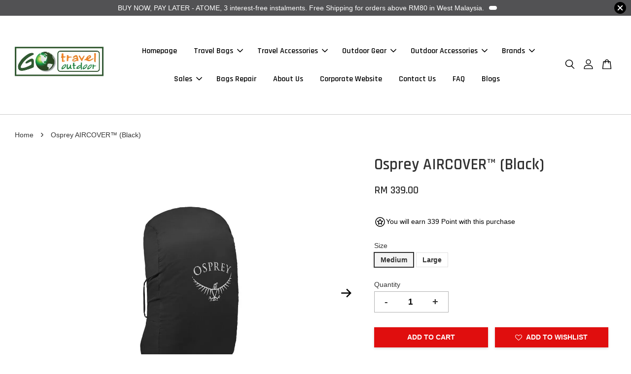

--- FILE ---
content_type: text/html; charset=UTF-8
request_url: https://www.gotravel-outdoor.com/products/osprey-aircover-black
body_size: 75926
content:
<!doctype html>
<!--[if lt IE 7]><html class="no-js lt-ie9 lt-ie8 lt-ie7" lang="en"> <![endif]-->
<!--[if IE 7]><html class="no-js lt-ie9 lt-ie8" lang="en"> <![endif]-->
<!--[if IE 8]><html class="no-js lt-ie9" lang="en"> <![endif]-->
<!--[if IE 9 ]><html class="ie9 no-js"> <![endif]-->
<!--[if (gt IE 9)|!(IE)]><!--> <html class="no-js"> <!--<![endif]-->
<head>

  <!-- Basic page needs ================================================== -->
  <meta charset="utf-8">
  <meta http-equiv="X-UA-Compatible" content="IE=edge,chrome=1">

  
  <link rel="icon" href="https://cdn.store-assets.com/s/163962/f/7858708.png" />
  

  <!-- Title and description ================================================== -->
  <title>
  Osprey AIRCOVER™ (Black) &ndash; GoTravelOutdoor | Luggage &amp; Backpack | Nat Geo Bags Malaysia
  </title>

  
  <meta name="description" content="The AirCover Large does double duty as a durable cover with a zip-back closure to fully encase and protect your pack on the bus, train or plane and doubles as a raincover when you hit the trail. Comes in two sizes to fit most packs. Buy online.">
  

  <!-- Social meta ================================================== -->
  

  <meta property="og:type" content="product">
  <meta property="og:title" content="Osprey AIRCOVER™ (Black)">
  <meta property="og:url" content="https://gotravel-outdoor.com/products/osprey-aircover-black">
  
  <meta property="og:image" content="https://cdn.store-assets.com/s/163962/i/59242423.jpeg?width=480&format=webp">
  <meta property="og:image:secure_url" content="https://cdn.store-assets.com/s/163962/i/59242423.jpeg?width=480&format=webp">
  
  <meta property="og:image" content="https://cdn.store-assets.com/s/163962/i/59242424.jpeg?width=480&format=webp">
  <meta property="og:image:secure_url" content="https://cdn.store-assets.com/s/163962/i/59242424.jpeg?width=480&format=webp">
  
  <meta property="og:image" content="https://cdn.store-assets.com/s/163962/i/59242425.jpeg?width=480&format=webp">
  <meta property="og:image:secure_url" content="https://cdn.store-assets.com/s/163962/i/59242425.jpeg?width=480&format=webp">
  
  <meta property="og:price:amount" content="339">
  <meta property="og:price:currency" content="MYR">


<meta property="og:description" content="The AirCover Large does double duty as a durable cover with a zip-back closure to fully encase and protect your pack on the bus, train or plane and doubles as a raincover when you hit the trail. Comes in two sizes to fit most packs. Buy online.">
<meta property="og:site_name" content="GoTravelOutdoor | Luggage &amp; Backpack | Nat Geo Bags Malaysia">



  <meta name="twitter:card" content="summary">



  <meta name="twitter:site" content="@gotraveloutdoor">


  <meta name="twitter:title" content="Osprey AIRCOVER™ (Black)">
  <meta name="twitter:description" content="Product DescriptionFor folks planning to travel with their hiking, backpacking or trekking pack, the AirCover does double duty as a durable cover with a zip-back closure to fully encase and protect yo">
  <meta name="twitter:image" content="">
  <meta name="twitter:image:width" content="480">
  <meta name="twitter:image:height" content="480">




  <!-- Helpers ================================================== -->
  <link rel="canonical" href="https://gotravel-outdoor.com/products/osprey-aircover-black">
  <meta name="viewport" content="width=device-width, initial-scale=1.0, minimum-scale=1.0, maximum-scale=3.0">
  <meta name="theme-color" content="">

  <!-- CSS ================================================== -->
  <link href="https://store-themes.easystore.co/163962/themes/2877/assets/timber.css?t=1769014809" rel="stylesheet" type="text/css" media="screen" />
  <link href="https://store-themes.easystore.co/163962/themes/2877/assets/theme.css?t=1769014809" rel="stylesheet" type="text/css" media="screen" />

  



<link href="https://fonts.googleapis.com/css?family=Rajdhani:400,600&display=swap" rel="stylesheet">


  <script src="//ajax.googleapis.com/ajax/libs/jquery/1.11.0/jquery.min.js" type="text/javascript" ></script>
  <!-- Header hook for plugins ================================================== -->
  
<!-- ScriptTags -->
<script>window.__st={'p': 'product', 'cid': ''};</script><script src='/assets/events.js'></script><script>(function(){function asyncLoad(){var urls=['/assets/facebook-pixel.js?v=1.1.1743220496','/assets/traffic.js?v=1','https://apps.easystore.co/mailerlite-webforms/script.js?shop=gotraveloutdoor.easy.co&t=1734541524','https://apps.easystore.co/facebook-login/script.js?shop=gotraveloutdoor.easy.co','https://apps.easystore.co/mobile-messaging-share/script.js?shop=gotraveloutdoor.easy.co','https://apps.easystore.co/hotjar/script.js?shop=gotraveloutdoor.easy.co','https://apps.easystore.co/social-media-share/script.js?shop=gotraveloutdoor.easy.co','https://apps.easystore.co/google-analytics-4/script.js?shop=gotraveloutdoor.easy.co'];for(var i=0;i<urls.length;i++){var s=document.createElement('script');s.type='text/javascript';s.async=true;s.src=urls[i];var x=document.getElementsByTagName('script')[0];x.parentNode.insertBefore(s, x);}}window.attachEvent ? window.attachEvent('onload', asyncLoad) : window.addEventListener('load', asyncLoad, false);})();</script>
<!-- /ScriptTags -->


  
<!--[if lt IE 9]>
<script src="//cdnjs.cloudflare.com/ajax/libs/html5shiv/3.7.2/html5shiv.min.js" type="text/javascript" ></script>
<script src="https://store-themes.easystore.co/163962/themes/2877/assets/respond.min.js?t=1769014809" type="text/javascript" ></script>
<link href="https://store-themes.easystore.co/163962/themes/2877/assets/respond-proxy.html" id="respond-proxy" rel="respond-proxy" />
<link href="//www.gotravel-outdoor.com/search?q=a189d670a67f0c94c6e2fbbc629ea39f" id="respond-redirect" rel="respond-redirect" />
<script src="//www.gotravel-outdoor.com/search?q=a189d670a67f0c94c6e2fbbc629ea39f" type="text/javascript"></script>
<![endif]-->



  <script src="https://store-themes.easystore.co/163962/themes/2877/assets/modernizr.min.js?t=1769014809" type="text/javascript" ></script>

  
  
  <script>
  (function(i,s,o,g,r,a,m){i['GoogleAnalyticsObject']=r;i[r]=i[r]||function(){
  (i[r].q=i[r].q||[]).push(arguments)},i[r].l=1*new Date();a=s.createElement(o),
  m=s.getElementsByTagName(o)[0];a.async=1;a.src=g;m.parentNode.insertBefore(a,m)
  })(window,document,'script','https://www.google-analytics.com/analytics.js','ga');

  ga('create', '', 'auto','myTracker');
  ga('myTracker.send', 'pageview');

  </script>
  
<!-- Snippet:global/head: StoreYa -->
<script>(function (d) { var n = d.createElement("script"); n.src = "https://www.storeya.com/externalscript/storeyaall/034A5515"; n.type = "text/javascript"; d.getElementsByTagName("head")[0].appendChild(n); })(document);</script>
<!-- /Snippet -->

</head>

<body id="osprey-aircover-----black-" class="template-product  has-sticky-btm-bar" >

  <ul id="MobileNav" class="mobile-nav">
  
  <li class="mobile-nav_icon-x">
    
      




  	
  	<span class="MobileNavTrigger icon icon-x"></span>
  </li>
  
  
  <li class="mobile-nav__link" aria-haspopup="true">
    
    <a href="/" >
      Homepage
    </a>
    
  </li>
  
  
  <li class="mobile-nav__link" aria-haspopup="true">
    
    
    <a href="/pages/travel-bags" class="mobile-nav__parent-link">
      Travel Bags
    </a>
    <span class="mobile-nav__sublist-trigger">
      <span class="icon-fallback-text mobile-nav__sublist-expand">
  <span class="icon icon-plus" aria-hidden="true"></span>
  <span class="fallback-text">+</span>
</span>
<span class="icon-fallback-text mobile-nav__sublist-contract">
  <span class="icon icon-minus" aria-hidden="true"></span>
  <span class="fallback-text">-</span>
</span>

    </span>
    <ul class="mobile-nav__sublist">
      
      
      <li class="mobile-nav__sublist-link" aria-haspopup="true">
        
        
        <a href="https://www.gotravel-outdoor.com/collections/luggage" class="mobile-nav__parent-link">
          Luggage
        </a>
        <span class="mobile-nav__sublist-trigger"><span class="icon-fallback-text mobile-nav__sublist-expand">
  <span class="icon icon-plus" aria-hidden="true"></span>
  <span class="fallback-text">+</span>
</span>
<span class="icon-fallback-text mobile-nav__sublist-contract">
  <span class="icon icon-minus" aria-hidden="true"></span>
  <span class="fallback-text">-</span>
</span>
</span>
        <ul class="mobile-nav__sublist"> 
          
          
          <li class="mobile-nav__sublist-link" aria-haspopup="true">
            
            <a href="/collections/hard-case-luggage" >
              Hard Case Luggage
            </a>
            
          </li>
          
          
          <li class="mobile-nav__sublist-link" aria-haspopup="true">
            
            <a href="/collections/soft-case-luggage" >
              Soft Case Luggage
            </a>
            
          </li>
          
          
          <li class="mobile-nav__sublist-link" aria-haspopup="true">
            
            <a href="https://gotravel-outdoor.com/collections/cabin-luggage" >
              Cabin Luggage
            </a>
            
          </li>
          
          
          <li class="mobile-nav__sublist-link" aria-haspopup="true">
            
            <a href="https://gotravel-outdoor.com/collections/check-in-luggage" >
              Check In Luggage
            </a>
            
          </li>
          
          
          <li class="mobile-nav__sublist-link" aria-haspopup="true">
            
            <a href="https://gotraveloutdoor.easy.co/collections/business-trolley" >
              Business Trolley
            </a>
            
          </li>
          
          
          <li class="mobile-nav__sublist-link" aria-haspopup="true">
            
            <a href="https://gotraveloutdoor.easy.co/collections/trolley-duffel" >
              Trolley Duffel
            </a>
            
          </li>
          
        </ul>
        
      </li>
      
      
      <li class="mobile-nav__sublist-link" aria-haspopup="true">
        
        
        <a href="https://gotraveloutdoor.easy.co/collections/backpack" class="mobile-nav__parent-link">
          Backpack
        </a>
        <span class="mobile-nav__sublist-trigger"><span class="icon-fallback-text mobile-nav__sublist-expand">
  <span class="icon icon-plus" aria-hidden="true"></span>
  <span class="fallback-text">+</span>
</span>
<span class="icon-fallback-text mobile-nav__sublist-contract">
  <span class="icon icon-minus" aria-hidden="true"></span>
  <span class="fallback-text">-</span>
</span>
</span>
        <ul class="mobile-nav__sublist"> 
          
          
          <li class="mobile-nav__sublist-link" aria-haspopup="true">
            
            <a href="/collections/laptop-backpack" >
              Laptop Backpack
            </a>
            
          </li>
          
          
          <li class="mobile-nav__sublist-link" aria-haspopup="true">
            
            <a href="/collections/outdoor-backpack" >
              Outdoor Backpack
            </a>
            
          </li>
          
          
          <li class="mobile-nav__sublist-link" aria-haspopup="true">
            
            <a href="https://gotraveloutdoor.easy.co/collections/trolley-backpack" >
              Trolley Backpack
            </a>
            
          </li>
          
        </ul>
        
      </li>
      
      
      <li class="mobile-nav__sublist-link" aria-haspopup="true">
        
        <a href="/collections/rfid-blocker" >
          RFID Blocking Bags and Wallets
        </a>
        
      </li>
      
      
      <li class="mobile-nav__sublist-link" aria-haspopup="true">
        
        <a href="https://www.gotravel-outdoor.com/collections/duffel-bag" >
          Duffel Bag
        </a>
        
      </li>
      
      
      <li class="mobile-nav__sublist-link" aria-haspopup="true">
        
        <a href="https://gotraveloutdoor.easy.co/collections/shoulder-bag" >
          Shoulder Bag
        </a>
        
      </li>
      
      
      <li class="mobile-nav__sublist-link" aria-haspopup="true">
        
        <a href="https://gotraveloutdoor.easy.co/collections/sling-bag" >
          Sling Bag
        </a>
        
      </li>
      
      
      <li class="mobile-nav__sublist-link" aria-haspopup="true">
        
        <a href="https://gotraveloutdoor.easy.co/collections/messenger-bag" >
          Messenger Bag
        </a>
        
      </li>
      
      
      <li class="mobile-nav__sublist-link" aria-haspopup="true">
        
        <a href="https://gotraveloutdoor.easy.co/collections/waist-bag" >
          Waist Bag
        </a>
        
      </li>
      
      
      <li class="mobile-nav__sublist-link" aria-haspopup="true">
        
        <a href="https://gotraveloutdoor.easy.co/collections/tote-bag" >
          Tote Bag
        </a>
        
      </li>
      
    </ul>
    
  </li>
  
  
  <li class="mobile-nav__link" aria-haspopup="true">
    
    
    <a href="https://gotraveloutdoor.easy.co/collections/travel-accessories" class="mobile-nav__parent-link">
      Travel Accessories
    </a>
    <span class="mobile-nav__sublist-trigger">
      <span class="icon-fallback-text mobile-nav__sublist-expand">
  <span class="icon icon-plus" aria-hidden="true"></span>
  <span class="fallback-text">+</span>
</span>
<span class="icon-fallback-text mobile-nav__sublist-contract">
  <span class="icon icon-minus" aria-hidden="true"></span>
  <span class="fallback-text">-</span>
</span>

    </span>
    <ul class="mobile-nav__sublist">
      
      
      <li class="mobile-nav__sublist-link" aria-haspopup="true">
        
        <a href="https://gotravel-outdoor.com/collections/packable-bag" >
          Packable Bag
        </a>
        
      </li>
      
      
      <li class="mobile-nav__sublist-link" aria-haspopup="true">
        
        <a href="/collections/headphones" >
          Headphones
        </a>
        
      </li>
      
      
      <li class="mobile-nav__sublist-link" aria-haspopup="true">
        
        <a href="/collections/shoe-bag" >
          Shoe Bag
        </a>
        
      </li>
      
      
      <li class="mobile-nav__sublist-link" aria-haspopup="true">
        
        <a href="https://gotraveloutdoor.easy.co/collections/digital-pouch" >
          Digital Pouch
        </a>
        
      </li>
      
      
      <li class="mobile-nav__sublist-link" aria-haspopup="true">
        
        <a href="https://gotraveloutdoor.easy.co/collections/wallet" >
          Wallet
        </a>
        
      </li>
      
      
      <li class="mobile-nav__sublist-link" aria-haspopup="true">
        
        <a href="https://www.gotravel-outdoor.com/collections/travel-lock" >
          Travel Lock
        </a>
        
      </li>
      
      
      <li class="mobile-nav__sublist-link" aria-haspopup="true">
        
        <a href="https://www.gotravel-outdoor.com/collections/passport-holder" >
          Passport Holder
        </a>
        
      </li>
      
      
      <li class="mobile-nav__sublist-link" aria-haspopup="true">
        
        <a href="https://www.gotravel-outdoor.com/collections/bag-tag" >
          Bag Tag
        </a>
        
      </li>
      
      
      <li class="mobile-nav__sublist-link" aria-haspopup="true">
        
        <a href="https://www.gotravel-outdoor.com/collections/towel" >
          Towel
        </a>
        
      </li>
      
      
      <li class="mobile-nav__sublist-link" aria-haspopup="true">
        
        <a href="https://www.gotravel-outdoor.com/collections/eye-mask" >
          Eye Mask
        </a>
        
      </li>
      
      
      <li class="mobile-nav__sublist-link" aria-haspopup="true">
        
        <a href="https://www.gotravel-outdoor.com/collections/luggage-strap" >
          Luggage Strap
        </a>
        
      </li>
      
      
      <li class="mobile-nav__sublist-link" aria-haspopup="true">
        
        <a href="https://www.gotravel-outdoor.com/collections/luggage-cover" >
          Luggage Cover
        </a>
        
      </li>
      
      
      <li class="mobile-nav__sublist-link" aria-haspopup="true">
        
        <a href="https://www.gotravel-outdoor.com/collections/neck-pillow" >
          Travel Pillow
        </a>
        
      </li>
      
      
      <li class="mobile-nav__sublist-link" aria-haspopup="true">
        
        <a href="https://www.gotravel-outdoor.com/collections/packing-accessories" >
          Packing Accesories
        </a>
        
      </li>
      
      
      <li class="mobile-nav__sublist-link" aria-haspopup="true">
        
        <a href="https://www.gotravel-outdoor.com/collections/security-pouch-belt" >
          Securtiy Pouch/Belt
        </a>
        
      </li>
      
      
      <li class="mobile-nav__sublist-link" aria-haspopup="true">
        
        <a href="https://www.gotravel-outdoor.com/collections/toiletry-bag" >
          Toiletry Bag
        </a>
        
      </li>
      
      
      <li class="mobile-nav__sublist-link" aria-haspopup="true">
        
        <a href="https://gotraveloutdoor.easy.co/collections/laptop-sleeve" >
          Laptop/Tablet Sleeve
        </a>
        
      </li>
      
      
      <li class="mobile-nav__sublist-link" aria-haspopup="true">
        
        <a href="https://www.gotravel-outdoor.com/collections/power-adapter" >
          Power Adapter
        </a>
        
      </li>
      
      
      <li class="mobile-nav__sublist-link" aria-haspopup="true">
        
        <a href="https://www.gotravel-outdoor.com/collections/travel-bottle" >
          Travel Bottle
        </a>
        
      </li>
      
      
      <li class="mobile-nav__sublist-link" aria-haspopup="true">
        
        <a href="https://www.gotravel-outdoor.com/collections/umbrella" >
          Umbrella
        </a>
        
      </li>
      
      
      <li class="mobile-nav__sublist-link" aria-haspopup="true">
        
        <a href="https://gotravel-outdoor.com/collections/camera-bag" >
          Camera Bag
        </a>
        
      </li>
      
    </ul>
    
  </li>
  
  
  <li class="mobile-nav__link" aria-haspopup="true">
    
    
    <a href="https://gotraveloutdoor.easy.co/collections/camping-bag" class="mobile-nav__parent-link">
      Outdoor Gear
    </a>
    <span class="mobile-nav__sublist-trigger">
      <span class="icon-fallback-text mobile-nav__sublist-expand">
  <span class="icon icon-plus" aria-hidden="true"></span>
  <span class="fallback-text">+</span>
</span>
<span class="icon-fallback-text mobile-nav__sublist-contract">
  <span class="icon icon-minus" aria-hidden="true"></span>
  <span class="fallback-text">-</span>
</span>

    </span>
    <ul class="mobile-nav__sublist">
      
      
      <li class="mobile-nav__sublist-link" aria-haspopup="true">
        
        <a href="https://www.gotravel-outdoor.com/collections/camping-bag" >
          Outdoor Bag
        </a>
        
      </li>
      
      
      <li class="mobile-nav__sublist-link" aria-haspopup="true">
        
        <a href="https://www.gotravel-outdoor.com/collections/camp-furniture"  target="_blank" >
          Camp Furniture
        </a>
        
      </li>
      
      
      <li class="mobile-nav__sublist-link" aria-haspopup="true">
        
        <a href="/collections/shoes" >
          Shoes
        </a>
        
      </li>
      
      
      <li class="mobile-nav__sublist-link" aria-haspopup="true">
        
        <a href="https://gotraveloutdoor.easy.co/collections/jackets" >
          Outdoor Jacket
        </a>
        
      </li>
      
      
      <li class="mobile-nav__sublist-link" aria-haspopup="true">
        
        <a href="https://gotravel-outdoor.com/collections/trouser" >
          Outdoor Trouser
        </a>
        
      </li>
      
      
      <li class="mobile-nav__sublist-link" aria-haspopup="true">
        
        <a href="/collections/sunglasses" >
          Sunglasses
        </a>
        
      </li>
      
      
      <li class="mobile-nav__sublist-link" aria-haspopup="true">
        
        <a href="https://gotravel-outdoor.com/collections/headwear" >
          Headwear
        </a>
        
      </li>
      
      
      <li class="mobile-nav__sublist-link" aria-haspopup="true">
        
        <a href="https://gotraveloutdoor.easy.co/collections/sleeping-bag" >
          Sleeping Bag
        </a>
        
      </li>
      
    </ul>
    
  </li>
  
  
  <li class="mobile-nav__link" aria-haspopup="true">
    
    
    <a href="https://gotraveloutdoor.easy.co/collections/outdoor-accessories" class="mobile-nav__parent-link">
      Outdoor Accessories
    </a>
    <span class="mobile-nav__sublist-trigger">
      <span class="icon-fallback-text mobile-nav__sublist-expand">
  <span class="icon icon-plus" aria-hidden="true"></span>
  <span class="fallback-text">+</span>
</span>
<span class="icon-fallback-text mobile-nav__sublist-contract">
  <span class="icon icon-minus" aria-hidden="true"></span>
  <span class="fallback-text">-</span>
</span>

    </span>
    <ul class="mobile-nav__sublist">
      
      
      <li class="mobile-nav__sublist-link" aria-haspopup="true">
        
        <a href="https://gotraveloutdoor.easy.co/collections/hardware" >
          Hardware and Tools
        </a>
        
      </li>
      
      
      <li class="mobile-nav__sublist-link" aria-haspopup="true">
        
        <a href="https://gotraveloutdoor.easy.co/collections/headlamp-torch-led" >
          Headlamp/Torch/LED
        </a>
        
      </li>
      
      
      <li class="mobile-nav__sublist-link" aria-haspopup="true">
        
        <a href="https://www.gotravel-outdoor.com/collections/waterproof-kit" >
          Waterproof Kit
        </a>
        
      </li>
      
      
      <li class="mobile-nav__sublist-link" aria-haspopup="true">
        
        <a href="https://www.gotravel-outdoor.com/collections/towel" >
          Outdoor Towel
        </a>
        
      </li>
      
      
      <li class="mobile-nav__sublist-link" aria-haspopup="true">
        
        <a href="/stove-cookware" >
          Stove/Cookware/Utensils
        </a>
        
      </li>
      
      
      <li class="mobile-nav__sublist-link" aria-haspopup="true">
        
        <a href="https://www.gotravel-outdoor.com/collections/compression-sack" >
          Compression Sack
        </a>
        
      </li>
      
      
      <li class="mobile-nav__sublist-link" aria-haspopup="true">
        
        <a href="https://www.gotravel-outdoor.com/collections/mosquito-net-protection" >
          Mosquito Net/Protection
        </a>
        
      </li>
      
      
      <li class="mobile-nav__sublist-link" aria-haspopup="true">
        
        <a href="https://www.gotravel-outdoor.com/collections/water-bottle" >
          Water Bottle
        </a>
        
      </li>
      
      
      <li class="mobile-nav__sublist-link" aria-haspopup="true">
        
        <a href="/collections/rain-cover" >
          Rain Cover
        </a>
        
      </li>
      
      
      <li class="mobile-nav__sublist-link" aria-haspopup="true">
        
        <a href="https://www.gotravel-outdoor.com/collections/survival-kit" >
          Survival Kit
        </a>
        
      </li>
      
      
      <li class="mobile-nav__sublist-link" aria-haspopup="true">
        
        <a href="https://gotravel-outdoor.com/collections/fire-starter" >
          Fire Starter
        </a>
        
      </li>
      
      
      <li class="mobile-nav__sublist-link" aria-haspopup="true">
        
        <a href="/collections/solar-kits" >
          Solar Panel and Kit
        </a>
        
      </li>
      
      
      <li class="mobile-nav__sublist-link" aria-haspopup="true">
        
        <a href="/collections/washer" >
          Washer
        </a>
        
      </li>
      
      
      <li class="mobile-nav__sublist-link" aria-haspopup="true">
        
        <a href="/collections/power-bank" >
          Power Bank
        </a>
        
      </li>
      
      
      <li class="mobile-nav__sublist-link" aria-haspopup="true">
        
        <a href="/collections/smart-watch" >
          Sports Watch
        </a>
        
      </li>
      
      
      <li class="mobile-nav__sublist-link" aria-haspopup="true">
        
        <a href="https://gotravel-outdoor.com/collections/utility-pouch" >
          Utility Pouch
        </a>
        
      </li>
      
    </ul>
    
  </li>
  
  
  <li class="mobile-nav__link" aria-haspopup="true">
    
    
    <a href="/pages/brands" class="mobile-nav__parent-link">
      Brands
    </a>
    <span class="mobile-nav__sublist-trigger">
      <span class="icon-fallback-text mobile-nav__sublist-expand">
  <span class="icon icon-plus" aria-hidden="true"></span>
  <span class="fallback-text">+</span>
</span>
<span class="icon-fallback-text mobile-nav__sublist-contract">
  <span class="icon icon-minus" aria-hidden="true"></span>
  <span class="fallback-text">-</span>
</span>

    </span>
    <ul class="mobile-nav__sublist">
      
      
      <li class="mobile-nav__sublist-link" aria-haspopup="true">
        
        <a href="/collections/national-geographic" >
          National Geographic
        </a>
        
      </li>
      
      
      <li class="mobile-nav__sublist-link" aria-haspopup="true">
        
        <a href="https://gotraveloutdoor.easy.co/collections/caterpillar" >
          Caterpillar
        </a>
        
      </li>
      
      
      <li class="mobile-nav__sublist-link" aria-haspopup="true">
        
        <a href="https://gotraveloutdoor.easy.co/collections/ellehammer" >
          Ellehammer
        </a>
        
      </li>
      
      
      <li class="mobile-nav__sublist-link" aria-haspopup="true">
        
        <a href="/collections/osprey" >
          Osprey
        </a>
        
      </li>
      
      
      <li class="mobile-nav__sublist-link" aria-haspopup="true">
        
        <a href="/collections/altra-running-shoes" >
          Altra
        </a>
        
      </li>
      
      
      <li class="mobile-nav__sublist-link" aria-haspopup="true">
        
        <a href="/collections/kailas" >
          Kailas
        </a>
        
      </li>
      
      
      <li class="mobile-nav__sublist-link" aria-haspopup="true">
        
        <a href="/collections/vibram" >
          Vibram Five Fingers
        </a>
        
      </li>
      
      
      <li class="mobile-nav__sublist-link" aria-haspopup="true">
        
        <a href="https://gotraveloutdoor.easy.co/collections/lifeventure" >
          Lifeventure
        </a>
        
      </li>
      
      
      <li class="mobile-nav__sublist-link" aria-haspopup="true">
        
        <a href="https://gotraveloutdoor.easy.co/collections/lifesystems" >
          Lifesystems
        </a>
        
      </li>
      
      
      <li class="mobile-nav__sublist-link" aria-haspopup="true">
        
        <a href="/collections/sealskinz" >
          Sealskinz
        </a>
        
      </li>
      
      
      <li class="mobile-nav__sublist-link" aria-haspopup="true">
        
        <a href="/collections/grabber" >
          Grabber
        </a>
        
      </li>
      
      
      <li class="mobile-nav__sublist-link" aria-haspopup="true">
        
        <a href="https://gotravel-outdoor.com/collections/buff" >
          BUFF
        </a>
        
      </li>
      
      
      <li class="mobile-nav__sublist-link" aria-haspopup="true">
        
        <a href="https://gotraveloutdoor.easy.co/collections/ecgo" >
          EC GO
        </a>
        
      </li>
      
      
      <li class="mobile-nav__sublist-link" aria-haspopup="true">
        
        <a href="/collections/sea-to-summit" >
          Sea to Summit
        </a>
        
      </li>
      
      
      <li class="mobile-nav__sublist-link" aria-haspopup="true">
        
        <a href="/collections/deuter" >
          Deuter
        </a>
        
      </li>
      
      
      <li class="mobile-nav__sublist-link" aria-haspopup="true">
        
        <a href="/collections/coros" >
          Coros
        </a>
        
      </li>
      
      
      <li class="mobile-nav__sublist-link" aria-haspopup="true">
        
        <a href="/collections/goodr" >
          Goodr
        </a>
        
      </li>
      
      
      <li class="mobile-nav__sublist-link" aria-haspopup="true">
        
        <a href="https://gotraveloutdoor.easy.co/collections/gear-plus" >
          Gear Plus
        </a>
        
      </li>
      
      
      <li class="mobile-nav__sublist-link" aria-haspopup="true">
        
        <a href="/collections/blackdeer" >
          Blackdeer
        </a>
        
      </li>
      
      
      <li class="mobile-nav__sublist-link" aria-haspopup="true">
        
        <a href="https://gotraveloutdoor.easy.co/collections/led-lenser" >
          Led Lenser
        </a>
        
      </li>
      
      
      <li class="mobile-nav__sublist-link" aria-haspopup="true">
        
        <a href="/collections/hypergear" >
          HyperGear
        </a>
        
      </li>
      
      
      <li class="mobile-nav__sublist-link" aria-haspopup="true">
        
        <a href="https://gotravel-outdoor.com/collections/dq-co" >
          DQ & Co
        </a>
        
      </li>
      
      
      <li class="mobile-nav__sublist-link" aria-haspopup="true">
        
        <a href="https://tatonka" >
          Tatonka
        </a>
        
      </li>
      
      
      <li class="mobile-nav__sublist-link" aria-haspopup="true">
        
        <a href="https://www.gotravel-outdoor.com/collections/matador" >
          Matador
        </a>
        
      </li>
      
      
      <li class="mobile-nav__sublist-link" aria-haspopup="true">
        
        <a href="/Zenone-ultralight-trekking-pole" >
          Zenone
        </a>
        
      </li>
      
      
      <li class="mobile-nav__sublist-link" aria-haspopup="true">
        
        <a href="https://gotraveloutdoor.easy.co/collections/mountain-smith" >
          MountainSmith
        </a>
        
      </li>
      
      
      <li class="mobile-nav__sublist-link" aria-haspopup="true">
        
        <a href="https://gotraveloutdoor.easy.co/collections/true-utility" >
          True Utility
        </a>
        
      </li>
      
      
      <li class="mobile-nav__sublist-link" aria-haspopup="true">
        
        <a href="/collections/uniq" >
          Uniq
        </a>
        
      </li>
      
      
      <li class="mobile-nav__sublist-link" aria-haspopup="true">
        
        <a href="https://gotraveloutdoor.easy.co/collections/nite-ize" >
          Nite Ize
        </a>
        
      </li>
      
      
      <li class="mobile-nav__sublist-link" aria-haspopup="true">
        
        <a href="/collections/goal-zero" >
          Goal Zero
        </a>
        
      </li>
      
      
      <li class="mobile-nav__sublist-link" aria-haspopup="true">
        
        <a href="/collections/tasmanian-tiger" >
          Tasmanian Tiger
        </a>
        
      </li>
      
      
      <li class="mobile-nav__sublist-link" aria-haspopup="true">
        
        <a href="https://gotraveloutdoor.easy.co/collections/caribee" >
          Caribee
        </a>
        
      </li>
      
      
      <li class="mobile-nav__sublist-link" aria-haspopup="true">
        
        <a href="/collections/scrubba" >
          Scrubba
        </a>
        
      </li>
      
      
      <li class="mobile-nav__sublist-link" aria-haspopup="true">
        
        <a href="/collections/camelbak" >
          CamelBak
        </a>
        
      </li>
      
      
      <li class="mobile-nav__sublist-link" aria-haspopup="true">
        
        <a href="/collections/ticket-to-the-moon" >
          Ticket To The Moon
        </a>
        
      </li>
      
      
      <li class="mobile-nav__sublist-link" aria-haspopup="true">
        
        <a href="/collections/nike" >
          Nike
        </a>
        
      </li>
      
      
      <li class="mobile-nav__sublist-link" aria-haspopup="true">
        
        <a href="/collections/shiftcam" >
          ShiftCam
        </a>
        
      </li>
      
      
      <li class="mobile-nav__sublist-link" aria-haspopup="true">
        
        <a href="/collections/sipesen" >
          Sipesen
        </a>
        
      </li>
      
      
      <li class="mobile-nav__sublist-link" aria-haspopup="true">
        
        <a href="/collections/fire-maple" >
          Fire Maple
        </a>
        
      </li>
      
      
      <li class="mobile-nav__sublist-link" aria-haspopup="true">
        
        <a href="https://gotraveloutdoor.easy.co/collections/summer" >
          Summer
        </a>
        
      </li>
      
      
      <li class="mobile-nav__sublist-link" aria-haspopup="true">
        
        <a href="/collections/fixits" >
          FixIts
        </a>
        
      </li>
      
      
      <li class="mobile-nav__sublist-link" aria-haspopup="true">
        
        <a href="/collections/fox40" >
          Fox40
        </a>
        
      </li>
      
      
      <li class="mobile-nav__sublist-link" aria-haspopup="true">
        
        <a href="/collections/thule" >
          Thule
        </a>
        
      </li>
      
      
      <li class="mobile-nav__sublist-link" aria-haspopup="true">
        
        <a href="/collections/feetures" >
          Feetures
        </a>
        
      </li>
      
    </ul>
    
  </li>
  
  
  <li class="mobile-nav__link" aria-haspopup="true">
    
    
    <a href="http://www.gotravel-outdoor.com/collections/sale" class="mobile-nav__parent-link">
      Sales
    </a>
    <span class="mobile-nav__sublist-trigger">
      <span class="icon-fallback-text mobile-nav__sublist-expand">
  <span class="icon icon-plus" aria-hidden="true"></span>
  <span class="fallback-text">+</span>
</span>
<span class="icon-fallback-text mobile-nav__sublist-contract">
  <span class="icon icon-minus" aria-hidden="true"></span>
  <span class="fallback-text">-</span>
</span>

    </span>
    <ul class="mobile-nav__sublist">
      
      
      <li class="mobile-nav__sublist-link" aria-haspopup="true">
        
        <a href="http://www.gotravel-outdoor.com/collections/sale" >
          National Geographic Bags Sales
        </a>
        
      </li>
      
      
      <li class="mobile-nav__sublist-link" aria-haspopup="true">
        
        <a href="https://www.gotravel-outdoor.com/collections/summer" >
          Summer School Bags Sales
        </a>
        
      </li>
      
      
      <li class="mobile-nav__sublist-link" aria-haspopup="true">
        
        <a href="https://www.gotravel-outdoor.com/collections/ellehammer" >
          Ellehammer Bags Sales
        </a>
        
      </li>
      
      
      <li class="mobile-nav__sublist-link" aria-haspopup="true">
        
        <a href="https://www.gotravel-outdoor.com/collections/caterpillar" >
          Caterpillar Bags Sales
        </a>
        
      </li>
      
    </ul>
    
  </li>
  
  
  <li class="mobile-nav__link" aria-haspopup="true">
    
    <a href="/pages/bags-repair" >
      Bags Repair
    </a>
    
  </li>
  
  
  <li class="mobile-nav__link" aria-haspopup="true">
    
    <a href="/pages/about-us" >
      About Us
    </a>
    
  </li>
  
  
  <li class="mobile-nav__link" aria-haspopup="true">
    
    <a href="https://www.travishegel.com"  target="_blank" >
      Corporate Website
    </a>
    
  </li>
  
  
  <li class="mobile-nav__link" aria-haspopup="true">
    
    <a href="https://www.gotravel-outdoor.com/a/contact-form" >
      Contact Us
    </a>
    
  </li>
  
  
  <li class="mobile-nav__link" aria-haspopup="true">
    
    <a href="/a/help-center" >
      FAQ
    </a>
    
  </li>
  
  
  <li class="mobile-nav__link" aria-haspopup="true">
    
    <a href="/blogs/bags-reviews" >
      Blogs
    </a>
    
  </li>
  

  

  
  
  
  <li class="mobile-nav__link">
    <a href="/account/login">Log in</a>
  </li>
  
  <li class="mobile-nav__link">
    <a href="/account/register">Create account</a>
  </li>
  
  
  
  
  <li class="mobile-nav__link header-bar__search-wrapper">
    
    <div class="header-bar__module header-bar__search mobile-nav_search">
      
  <form action="/search" method="get" class="header-bar__search-form clearfix" role="search">
    
    <button type="submit" class="btn icon-fallback-text header-bar__search-submit">
      <span class="icon icon-search" aria-hidden="true"></span>
      <span class="fallback-text">Search</span>
    </button>
    <input type="search" name="q" value="" aria-label="Search" class="header-bar__search-input" placeholder="Search" autocomplete="off">
    <div class="dropdown" id="searchDropdown"></div>
    <input type="hidden" name="search_history" id="search_history">
  </form>




<script>
  var _search_history_listings = ""
  if(_search_history_listings != "") localStorage.setItem('searchHistory', JSON.stringify(_search_history_listings));

  function clearAll() {
    localStorage.removeItem('searchHistory');
  
    var customer = "";
    if(customer) {
      // Your logic to clear all data or call an endpoint
      fetch('/account/search_histories', {
          method: 'DELETE',
          headers: {
            "Content-Type": "application/json",
            "X-Requested-With": "XMLHttpRequest"
          },
          body: JSON.stringify({
            _token: "8WnJvGKyBhXjvo52YX8zwNnVL9NZfMgtQh5OBxrO"
          }),
      })
      .then(response => response.json())
    }
  }
  // End - store view history in local storage
  
  // search history dropdown  
  var searchInputs = document.querySelectorAll('input[type=search]');
  
  if(searchInputs.length > 0) {
    
    searchInputs.forEach((searchInput)=>{
    
      searchInput.addEventListener('focus', function() {
        var searchDropdown = searchInput.closest('form').querySelector('#searchDropdown');
        searchDropdown.innerHTML = ''; // Clear existing items
  
        // retrieve data from local storage
        var searchHistoryData = JSON.parse(localStorage.getItem('searchHistory')) || [];
  
        // Convert JSON to string
        var search_history_json = JSON.stringify(searchHistoryData);
  
        // Set the value of the hidden input
        searchInput.closest('form').querySelector("#search_history").value = search_history_json;
  
        // create dropdown items
        var clearAllItem = document.createElement('div');
        clearAllItem.className = 'dropdown-item clear-all';
        clearAllItem.textContent = 'Clear';
        clearAllItem.addEventListener('click', function() {
            clearAll();
            searchDropdown.style.display = 'none';
            searchInput.classList.remove('is-focus');
        });
        searchDropdown.appendChild(clearAllItem);
  
        // create dropdown items
        searchHistoryData.forEach(function(item) {
          var dropdownItem = document.createElement('div');
          dropdownItem.className = 'dropdown-item';
          dropdownItem.textContent = item.term;
          dropdownItem.addEventListener('click', function() {
            searchInput.value = item.term;
            searchDropdown.style.display = 'none';
          });
          searchDropdown.appendChild(dropdownItem);
        });
  
        if(searchHistoryData.length > 0){
          // display the dropdown
          searchInput.classList.add('is-focus');
          document.body.classList.add('search-input-focus');
          searchDropdown.style.display = 'block';
        }
      });
  
      searchInput.addEventListener("focusout", (event) => {
        var searchDropdown = searchInput.closest('form').querySelector('#searchDropdown');
        searchInput.classList.remove('is-focus');
        searchDropdown.classList.add('transparent');
        setTimeout(()=>{
          searchDropdown.style.display = 'none';
          searchDropdown.classList.remove('transparent');
          document.body.classList.remove('search-input-focus');
        }, 400);
      });
    })
  }
  // End - search history dropdown
</script>
    </div>
    
  </li>
  
  
</ul>
<div id="MobileNavOutside" class="mobile-nav-outside"></div>


<div id="PageContainer" class="page-container">
  
<!-- Snippet:global/body_start: Announcement Bar -->
<style type="text/css">
  body {
    background-position: top 45px center;
  }

  div#announcement-bar-top {
    height: 45px;
  }

  span .announcement-close-button {
    text-align: center;
    display: -webkit-flex;
    display: -moz-flex;
    display: -ms-flex;
    display: -o-flex;
    display: inline-block;
    align-items: center;
    flex-wrap: wrap;
    justify-content: center;
  }

  #announcementBar_countdown:empty {
    display: none;
  }


  .announcementBar_timer {
    margin: 5px 0px;
  }

  .announcementBar_timer.style_1,
  .announcementBar_timer.style_2 {
    display: -webkit-inline-flex;
    display: -moz-inline-flex;
    display: -ms-inline-flex;
    display: -o-inline-flex;
    display: inline-flex;
    align-items: center;
    padding: 5px 8px;
    margin: 3px 0px 3px 10px;
    border-radius: 8px;
    font-weight: bold;
  }

  .announcementBar_timer.style_1>div,
  .announcementBar_timer.style_2>div {
    margin: 0 5px;
    line-height: 1;
  }

  .announcementBar_timer.style_1 small,
  .announcementBar_timer.style_2 small {
    display: block;
    font-size: 55%;
    line-height: 1;
  }

  .announcementBar_timer.style_2 {
    flex-direction: row;
  }

  .announcementBar_timer.style_2>div {
    position: relative;
  }

  .announcementBar_timer.style_2>div:not(:last-child):after {
    position: absolute;
    content: ':';
    top: 0;
    right: 0;
    margin-right: -7px;
  }

  .announcementBar_timer.style_3 {
    display: -webkit-inline-flex;
    display: -moz-inline-flex;
    display: -ms-inline-flex;
    display: -o-inline-flex;
    display: inline-flex;
    align-items: center;
    border-radius: 5px;
    padding: 5px 5px;
    margin-left: 10px;
    font-weight: bold;
  }

  .announcementBar_timer.style_3>div {
    margin: 0 3px;
    line-height: 1;
  }

  .announcementBar_timer.style_3 small {
    font-weight: bold;
    line-height: 1.1;
    font-size: 65%;
  }

  .announcement-close-button {
    position: relative;
    width: 24px;
    height: 24px;
    opacity: 1;
    background: #000;
    border-radius: 50%;
    cursor: pointer;
    top: 30%;
  }

  .announcement-close-button:hover {
    opacity: 0.6;
  }

  .announcement-close-button:before,
  .announcement-close-button:after {
    position: absolute;
    left: 11px;
    top: 5px;
    content: ' ';
    height: 14px;
    width: 2px;
    background-color: #fff;
    border-radius: 3px;
  }

  .announcement-close-button:before {
    transform: rotate(45deg);
  }

  .announcement-close-button:after {
    transform: rotate(-45deg);
  }

  .announcement-bar-button {
    padding: 4px 8px;
    vertical-align: baseline;
    border-radius: 5px;
    margin-left: 10px;
    opacity: 1;
    line-height: 1.1;
    text-decoration: none;
    display: inline-block;
    font-weight: 500;
  }

  .announcement-bar-button:hover {
    opacity: 0.8;
  }

  .announcement-bar-direction-button {
    cursor: pointer;
    padding: 0px 8px;
  }

  .announcement-bar-direction-button:hover {
    opacity: 0.8;
  }

  slider-announcement-bar-app {
    display: block;
    text-align: center;
    margin: 0px;
    padding: 6px 10px;
    border-top: 1px dashed transparent;
    border-bottom: 1px dashed transparent;
    width: 100%;
  }

  slider-announcement-bar-app ul::-webkit-scrollbar {
    height: 0.4rem;
    width: 0.4rem;
    display: none;
  }

  slider-announcement-bar-app ul {
    position: relative;
    display: flex;
    overflow-x: auto;
    -ms-overflow-style: none;
    /* IE 11 */
    scrollbar-width: none;
    /* Firefox 64 */
    scroll-snap-type: x mandatory;
    scroll-behavior: smooth;
    /* scroll-padding-left: 1rem; */
    -webkit-overflow-scrolling: touch;
    margin-bottom: 0;
    padding: 0;
    list-style: none;
    align-items: center;
  }

  slider-announcement-bar-app ul li {
    width: 100vw;
    scroll-snap-align: start;
    flex-shrink: 0;
  }
</style>

<input type="hidden" id="total_announcement_left" name="total_announcement_left" value="1">
<input type="hidden" id="locale" name="locale" value="en_US">

<slider-announcement-bar-app id="announcement-bar" name="announcement-bar" style="
    border: unset;
    padding: 4px 0px;
    margin: 0px;
    z-index:2999;
    background:rgba(18, 19, 21, 0.73);
    color:rgb(255, 255, 255);
    position: -webkit-sticky; position: sticky; top: 0;
">

  <div style="
    display: flex;
    justify-content: space-between;
    align-items: center;
    padding: 0px 0px;
    border-top: 0px;
    border-bottom: 0px;
    border-color: transparent;
  ">
    <div style="height: 24px;">
          </div>

    <ul style="flex-grow: 2; margin: 0px;">
            <li id="announcement_bar_0" style="
          display: flex;
          justify-content: center;
          align-items: center;
          flex-wrap: wrap;
          margin: 0px;
          width: 100%;
          word-wrap: break-word;
        ">
        BUY NOW, PAY LATER -  ATOME, 3 interest-free instalments. Free Shipping for orders above RM80 in West Malaysia.
                <a class="announcement-bar-button" href="" style="color: rgb(233, 69, 69); background: rgb(255, 255, 255);"></a>
                        <input type="hidden" id="expired_at_0" name="expired_at_0" value="2021-07-10 00:00">
      </li>
          </ul>

    <div style="display: flex;">
                  <span id="announcement-close-button" name="announcement-close-button" class="announcement-close-button" style="margin-right: 10px;"></span>
          </div>
  </div>


</slider-announcement-bar-app>

<script>
  $(function() {
    var is_top_enabled =  1;

    const loadScript = function(url, callback) {
      const script = document.createElement("script");
      script.type = "text/javascript";
      // If the browser is Internet Explorer.
      if (script.readyState) {
        script.onreadystatechange = function() {
          if (script.readyState == "loaded" || script.readyState == "complete") {
            script.onreadystatechange = null;
            callback();
          }
        };
        // For any other browser.
      } else {
        script.onload = function() {
          callback();
        };
      }
      script.src = url;
      document.getElementsByTagName("head")[0].appendChild(script);
    };

    const announcementBarAppJS = function($) {

      $('#announcement-close-button').on('click', function() {
        $('#announcement-bar, #announcement-bar-top').hide();
        $('#easystore-section-header, .sticky-topbar').css('top', '');
      });
    }

    if (typeof jQuery === 'undefined') {
      loadScript('//ajax.googleapis.com/ajax/libs/jquery/1.11.2/jquery.min.js', function() {
        jQuery = jQuery.noConflict(true);
        announcementBarAppJS(jQuery);
      });
    } else {
      announcementBarAppJS(jQuery);
    }


    
    if(is_top_enabled){
      // Prevent announcement bar block header
      setTimeout(()=>{
        $('#easystore-section-header, .sticky-topbar').css('top', $('#announcement-bar').height()+'px');
      }, 2000);
    }
  });

  setInterval(function() {
    const total_announcement = "1"
    var total_announcement_left = $("#total_announcement_left").val();

    for (let i = 0; i <= total_announcement; i++) {
      const startDate = new Date();
      const endDateStr = $("#expired_at_" + i).val();
      const endDate = endDateStr == undefined ? new Date() : new Date(endDateStr.replace(/-/g, "/"));
      const seconds = (endDate.getTime() - startDate.getTime()) / 1000;

      const days = parseInt(seconds / 86400);
      const hours = parseInt((seconds % 86400) / 3600);
      const mins = parseInt((seconds % 86400 % 3600) / 60);
      const secs = parseInt((seconds % 86400 % 3600) % 60);

      // use to translate countdown unit
      // (translate based on the preferred language when save announcement bar setting)
      String.prototype.translate = function() {
        try {
          if ($("#locale").val() == "zh_TW") {
            if (this.toString() === 'day') {
              return "天";
            }
            if (this.toString() === 'hour') {
              return "小時";
            }
            if (this.toString() === 'min') {
              return "分鐘";
            }
            if (this.toString() === 'sec') {
              return "秒";
            }
          } else {
            if (this.toString() === 'day') {
              if (days > 0) {
                return "Days";
              } else {
                return "Day";
              }
            } else if (this.toString() === 'hour') {
              if (hours > 0) {
                return "Hours";
              } else {
                return "Hour";
              }
            } else if (this.toString() === 'min') {
              if (mins > 0) {
                return "Mins";
              } else {
                return "Min";
              }
            } else if (this.toString() === 'sec') {
              if (secs > 0) {
                return "Secs";
              } else {
                return "Sec";
              }
            }
          }
        } catch (error) {
          console.log("Some errors heres", error);
        }
      };

      const announcementBar_countdown = document.getElementById("announcementBar_countdown_" + i);
      if (announcementBar_countdown && seconds > 0) {

        $(announcementBar_countdown).show()
        announcementBar_countdown.innerHTML = `
          <div>
            ${days} <small>${'day'.translate()}</small>
          </div>
          <div>
            ${hours} <small>${'hour'.translate()}</small>
          </div>
          <div>
            ${mins} <small>${'min'.translate()}</small>
          </div>
          <div>
            ${secs} <small>${'sec'.translate()}</small>
          </div>
        `;


      } else if (announcementBar_countdown && seconds <= 0) {
        $("#announcement_bar_" + i).remove();
        total_announcement_left = total_announcement_left - 1;
        $("#total_announcement_left").val(total_announcement_left);
      }
    }

    showOrHide(total_announcement_left);
  }, 1000);


  function showOrHide(total_announcement_left) {
    if (total_announcement_left <= 1) {
      $("#previous-announcement-bar-button,#next-announcement-bar-button").hide();
    } else {
      $("#previous-announcement-bar-button,#next-announcement-bar-button").show();
    }

    if (total_announcement_left == 0) {
      $("#announcement-close-button").hide();
      $("#announcement-bar").hide();
      $('#announcement-bar-top').hide();
    }
  };

  let annoucementBarAutoMoveInterval = '';
  class AnnouncementBarAppSlider extends HTMLElement {
    constructor() {
      super();
      this.slider = this.querySelector('ul');
      this.sliderItems = this.querySelectorAll('li');
      this.prevButton = this.querySelector('a[name="previous"]');
      this.nextButton = this.querySelector('a[name="next"]');

      if (!this.slider || !this.nextButton) return;

      const resizeObserver = new ResizeObserver(entries => this.initPages());
      resizeObserver.observe(this.slider);

      this.slider.addEventListener('scroll', this.update.bind(this));
      this.prevButton.addEventListener('click', this.onButtonClick.bind(this));
      this.nextButton.addEventListener('click', this.onButtonClick.bind(this));


    }

    initPages() {
      const sliderItemsToShow = Array.from(this.sliderItems).filter(element => element.clientWidth > 0);
      this.sliderLastItem = sliderItemsToShow[sliderItemsToShow.length - 1];
      if (sliderItemsToShow.length === 0) return;
      this.slidesPerPage = Math.floor(this.slider.clientWidth / sliderItemsToShow[0].clientWidth);
      this.totalPages = sliderItemsToShow.length - this.slidesPerPage + 1;
      this.update();
      let self = this
      var total_announcement_left = $("#total_announcement_left").val();
      annoucementBarAutoMoveInterval = setInterval(function() {
        if (total_announcement_left > 1) {
          self.moveSlide('next')
        }
      }, 5000)
    }

    update() {
      this.currentPage = Math.round(this.slider.scrollLeft / this.sliderLastItem.clientWidth) + 1;
    }

    onButtonClick(event) {
      event.preventDefault();
      let self = this;
      self.moveSlide(event.currentTarget.name);
    }


    moveSlide(move_to) {

      clearInterval(annoucementBarAutoMoveInterval);
      let self = this;
      annoucementBarAutoMoveInterval = setInterval(function() {
        self.moveSlide('next');
      }, 5000)

      if (move_to === 'previous' && this.currentPage === 1) {
        this.slider.scrollTo({
          left: this.sliderLastItem.clientWidth * (this.totalPages - 1)
        });
      } else if (move_to === 'next' && this.currentPage === this.totalPages) {
        this.slider.scrollTo({
          left: 0
        });
      } else {
        const slideScrollPosition = move_to === 'next' ? this.slider.scrollLeft + this.sliderLastItem
          .clientWidth : this.slider.scrollLeft - this.sliderLastItem.clientWidth;
        this.slider.scrollTo({
          left: slideScrollPosition
        });
      }
    }

  }

  customElements.define('slider-announcement-bar-app', AnnouncementBarAppSlider);
</script>

<!-- /Snippet -->

<!-- Snippet:global/body_start: Console Extension -->
<div id='es_console' style='display: none;'>163962</div>
<!-- /Snippet -->
<link href="/assets/css/wishlist.css?v1.02" rel="stylesheet" type="text/css" media="screen" />
<link rel="stylesheet" href="https://cdnjs.cloudflare.com/ajax/libs/font-awesome/4.5.0/css/font-awesome.min.css">

<script src="/assets/js/wishlist/wishlist.js" type="text/javascript"></script>
  
    <style>
  .search-modal__form{
    position: relative;
  }
  
  .dropdown-wrapper {
    position: relative;
  }
  
  .dropdown-wrapper:hover .dropdown {
    display: block;
  }
  
  .header-icon-nav .dropdown {
    left: -80px;
  }
  
  .dropdown {
    display: none;
    position: absolute;
    top: 100%;
    left: 0px;
    width: 100%;
    padding: 8px;
    background-color: #fff;
    z-index: 1000;
    border-radius: 5px;
    border: 1px solid rgba(var(--color-foreground), 1);
    border-top: none;
    overflow-x: hidden;
    overflow-y: auto;
    max-height: 350px;
    min-width: 150px;
    box-shadow: 0 0 5px rgba(0,0,0,0.1);
  }
    
  .dropdown a{
    text-decoration: none;
    color: #000 !important;
  }
  
  .dropdown-item {
    padding: 0.4rem 2rem;
    cursor: pointer;
    line-height: 1.4;
    overflow: hidden;
    text-overflow: ellipsis;
    white-space: nowrap;
  }
  
  .dropdown-item:hover{
    background-color: #f3f3f3;
  }
  
  .search__input.is-focus{
    border-radius: 15px;
    border-bottom-left-radius: 0;
    border-bottom-right-radius: 0;
    border: 1px solid rgba(var(--color-foreground), 1);
    border-bottom: none;
    box-shadow: none;
  }
  
  .clear-all {
    text-align: right;
    padding: 0 2rem 0.2rem;
    line-height: 1;
    font-size: 70%;
    margin-bottom: -2px;
  }
  
  .clear-all:hover{
    background-color: #fff;
  }
  
  .referral-notification {
    position: absolute;
    top: 100%;
    right: -12px;
    background: white;
    border: 1px solid #e0e0e0;
    border-radius: 8px;
    box-shadow: 0 4px 12px rgba(0, 0, 0, 0.15);
    width: 280px;
    z-index: 1000;
    padding: 16px;
    margin-top: 8px;
    font-size: 14px;
    line-height: 1.4;
  }
  
  .referral-notification::before {
    content: '';
    position: absolute;
    top: -8px;
    right: 20px;
    width: 0;
    height: 0;
    border-left: 8px solid transparent;
    border-right: 8px solid transparent;
    border-bottom: 8px solid white;
  }
  
  .referral-notification::after {
    content: '';
    position: absolute;
    top: -9px;
    right: 20px;
    width: 0;
    height: 0;
    border-left: 8px solid transparent;
    border-right: 8px solid transparent;
    border-bottom: 8px solid #e0e0e0;
  }
  
  .referral-notification h4 {
    margin: 0 0 8px 0;
    color: #2196F3;
    font-size: 16px;
    font-weight: 600;
  }
  
  .referral-notification p {
    margin: 0 0 12px 0;
    color: #666;
  }
  
  .referral-notification .referral-code {
    background: #f5f5f5;
    padding: 8px;
    border-radius: 4px;
    font-family: monospace;
    font-size: 13px;
    text-align: center;
    margin: 8px 0;
    border: 1px solid #ddd;
  }
  
  .referral-notification .close-btn {
    position: absolute;
    top: 8px;
    right: 8px;
    background: none;
    border: none;
    font-size: 18px;
    color: #999;
    cursor: pointer;
    padding: 0;
    width: 20px;
    height: 20px;
    line-height: 1;
  }
  
  .referral-notification .close-btn:hover {
    color: #333;
  }
  
  .referral-notification .action-btn {
    background: #2196F3;
    color: white;
    border: none;
    padding: 8px 16px;
    border-radius: 4px;
    cursor: pointer;
    font-size: 12px;
    margin-right: 8px;
    margin-top: 8px;
  }
  
  .referral-notification .action-btn:hover {
    background: #1976D2;
  }
  
  .referral-notification .dismiss-btn {
    background: transparent;
    color: #666;
    border: 1px solid #ddd;
    padding: 8px 16px;
    border-radius: 4px;
    cursor: pointer;
    font-size: 12px;
    margin-top: 8px;
  }
  
  .referral-notification .dismiss-btn:hover {
    background: #f5f5f5;
  }
  .referral-modal__dialog {
    transform: translate(-50%, 0);
    transition: transform var(--duration-default) ease, visibility 0s;
    z-index: 10000;
    position: fixed;
    top: 20vh;
    left: 50%;
    width: 100%;
    max-width: 350px;
    box-shadow: 0 4px 12px rgba(0, 0, 0, 0.15);
    border-radius: 12px;
    background-color: #fff;
    color: #000;
    padding: 20px;
    text-align: center;
  }
  .modal-overlay.referral-modal-overlay {
    position: fixed;
    top: 0;
    left: 0;
    width: 100%;
    height: 100%;
    background-color: rgba(0, 0, 0, 0.7);
    z-index: 2001;
    display: block;
    opacity: 1;
    transition: opacity var(--duration-default) ease, visibility 0s;
  }
</style>

<header class="header-bar  sticky-topbar">
  <div class="header-bg-wrapper">
    <div class="header-wrapper wrapper">
      

      <div class="logo-header" role="banner">

              
                    <div class="h1 site-header__logo" itemscope itemtype="http://schema.org/Organization">
              
                    
                        
                      	
                          <a href="/" class="logo-wrapper" itemprop="url">
                            <img src="https://cdn.store-assets.com/s/163962/f/7858642.png?width=350&format=webp" alt="GoTravelOutdoor | Luggage &amp; Backpack | Nat Geo Bags Malaysia" itemprop="logo">
                          </a>
                        

                    
              
                </div>
              

      </div>

      <div class="header-nav-bar medium-down--hide">
          
<ul class="site-nav large--text-center" id="AccessibleNav">
  
    
    
      <li >
        <a href="/"  class="site-nav__link">Homepage</a>
      </li>
    
  
    
    
      
      <li class="site-nav--has-dropdown" aria-haspopup="true">
        <a href="/pages/travel-bags"  class="site-nav__link">
          Travel Bags
          <span class="arrow-icon">
            <svg id="Layer_1" data-name="Layer 1" xmlns="http://www.w3.org/2000/svg" viewBox="0 0 100 100"><title>arrow down</title><path d="M50,78.18A7.35,7.35,0,0,1,44.82,76L3.15,34.36A7.35,7.35,0,1,1,13.55,24L50,60.44,86.45,24a7.35,7.35,0,1,1,10.4,10.4L55.21,76A7.32,7.32,0,0,1,50,78.18Z"/></svg>
          </span>
        </a>
        <ul class="site-nav__dropdown">
          
            
            
              
              <li class="site-nav_has-child">
                <a href="https://www.gotravel-outdoor.com/collections/luggage"  class="site-nav__link">
                  Luggage
                </a>
                <ul class="site-nav__dropdown_level-3">
                  
                    
                    
                      <li >
                        <a href="/collections/hard-case-luggage"  class="site-nav__link">Hard Case Luggage</a>
                      </li>
                    
                  
                    
                    
                      <li >
                        <a href="/collections/soft-case-luggage"  class="site-nav__link">Soft Case Luggage</a>
                      </li>
                    
                  
                    
                    
                      <li >
                        <a href="https://gotravel-outdoor.com/collections/cabin-luggage"  class="site-nav__link">Cabin Luggage</a>
                      </li>
                    
                  
                    
                    
                      <li >
                        <a href="https://gotravel-outdoor.com/collections/check-in-luggage"  class="site-nav__link">Check In Luggage</a>
                      </li>
                    
                  
                    
                    
                      <li >
                        <a href="https://gotraveloutdoor.easy.co/collections/business-trolley"  class="site-nav__link">Business Trolley</a>
                      </li>
                    
                  
                    
                    
                      <li >
                        <a href="https://gotraveloutdoor.easy.co/collections/trolley-duffel"  class="site-nav__link">Trolley Duffel</a>
                      </li>
                    
                  
                </ul>
              </li>
            
          
            
            
              
              <li class="site-nav_has-child">
                <a href="https://gotraveloutdoor.easy.co/collections/backpack"  class="site-nav__link">
                  Backpack
                </a>
                <ul class="site-nav__dropdown_level-3">
                  
                    
                    
                      <li >
                        <a href="/collections/laptop-backpack"  class="site-nav__link">Laptop Backpack</a>
                      </li>
                    
                  
                    
                    
                      <li >
                        <a href="/collections/outdoor-backpack"  class="site-nav__link">Outdoor Backpack</a>
                      </li>
                    
                  
                    
                    
                      <li >
                        <a href="https://gotraveloutdoor.easy.co/collections/trolley-backpack"  class="site-nav__link">Trolley Backpack</a>
                      </li>
                    
                  
                </ul>
              </li>
            
          
            
            
              <li >
                <a href="/collections/rfid-blocker"  class="site-nav__link">RFID Blocking Bags and Wallets</a>
              </li>
            
          
            
            
              <li >
                <a href="https://www.gotravel-outdoor.com/collections/duffel-bag"  class="site-nav__link">Duffel Bag</a>
              </li>
            
          
            
            
              <li >
                <a href="https://gotraveloutdoor.easy.co/collections/shoulder-bag"  class="site-nav__link">Shoulder Bag</a>
              </li>
            
          
            
            
              <li >
                <a href="https://gotraveloutdoor.easy.co/collections/sling-bag"  class="site-nav__link">Sling Bag</a>
              </li>
            
          
            
            
              <li >
                <a href="https://gotraveloutdoor.easy.co/collections/messenger-bag"  class="site-nav__link">Messenger Bag</a>
              </li>
            
          
            
            
              <li >
                <a href="https://gotraveloutdoor.easy.co/collections/waist-bag"  class="site-nav__link">Waist Bag</a>
              </li>
            
          
            
            
              <li >
                <a href="https://gotraveloutdoor.easy.co/collections/tote-bag"  class="site-nav__link">Tote Bag</a>
              </li>
            
          
        </ul>
      </li>
    
  
    
    
      
      <li class="site-nav--has-dropdown" aria-haspopup="true">
        <a href="https://gotraveloutdoor.easy.co/collections/travel-accessories"  class="site-nav__link">
          Travel Accessories
          <span class="arrow-icon">
            <svg id="Layer_1" data-name="Layer 1" xmlns="http://www.w3.org/2000/svg" viewBox="0 0 100 100"><title>arrow down</title><path d="M50,78.18A7.35,7.35,0,0,1,44.82,76L3.15,34.36A7.35,7.35,0,1,1,13.55,24L50,60.44,86.45,24a7.35,7.35,0,1,1,10.4,10.4L55.21,76A7.32,7.32,0,0,1,50,78.18Z"/></svg>
          </span>
        </a>
        <ul class="site-nav__dropdown">
          
            
            
              <li >
                <a href="https://gotravel-outdoor.com/collections/packable-bag"  class="site-nav__link">Packable Bag</a>
              </li>
            
          
            
            
              <li >
                <a href="/collections/headphones"  class="site-nav__link">Headphones</a>
              </li>
            
          
            
            
              <li >
                <a href="/collections/shoe-bag"  class="site-nav__link">Shoe Bag</a>
              </li>
            
          
            
            
              <li >
                <a href="https://gotraveloutdoor.easy.co/collections/digital-pouch"  class="site-nav__link">Digital Pouch</a>
              </li>
            
          
            
            
              <li >
                <a href="https://gotraveloutdoor.easy.co/collections/wallet"  class="site-nav__link">Wallet</a>
              </li>
            
          
            
            
              <li >
                <a href="https://www.gotravel-outdoor.com/collections/travel-lock"  class="site-nav__link">Travel Lock</a>
              </li>
            
          
            
            
              <li >
                <a href="https://www.gotravel-outdoor.com/collections/passport-holder"  class="site-nav__link">Passport Holder</a>
              </li>
            
          
            
            
              <li >
                <a href="https://www.gotravel-outdoor.com/collections/bag-tag"  class="site-nav__link">Bag Tag</a>
              </li>
            
          
            
            
              <li >
                <a href="https://www.gotravel-outdoor.com/collections/towel"  class="site-nav__link">Towel</a>
              </li>
            
          
            
            
              <li >
                <a href="https://www.gotravel-outdoor.com/collections/eye-mask"  class="site-nav__link">Eye Mask</a>
              </li>
            
          
            
            
              <li >
                <a href="https://www.gotravel-outdoor.com/collections/luggage-strap"  class="site-nav__link">Luggage Strap</a>
              </li>
            
          
            
            
              <li >
                <a href="https://www.gotravel-outdoor.com/collections/luggage-cover"  class="site-nav__link">Luggage Cover</a>
              </li>
            
          
            
            
              <li >
                <a href="https://www.gotravel-outdoor.com/collections/neck-pillow"  class="site-nav__link">Travel Pillow</a>
              </li>
            
          
            
            
              <li >
                <a href="https://www.gotravel-outdoor.com/collections/packing-accessories"  class="site-nav__link">Packing Accesories</a>
              </li>
            
          
            
            
              <li >
                <a href="https://www.gotravel-outdoor.com/collections/security-pouch-belt"  class="site-nav__link">Securtiy Pouch/Belt</a>
              </li>
            
          
            
            
              <li >
                <a href="https://www.gotravel-outdoor.com/collections/toiletry-bag"  class="site-nav__link">Toiletry Bag</a>
              </li>
            
          
            
            
              <li >
                <a href="https://gotraveloutdoor.easy.co/collections/laptop-sleeve"  class="site-nav__link">Laptop/Tablet Sleeve</a>
              </li>
            
          
            
            
              <li >
                <a href="https://www.gotravel-outdoor.com/collections/power-adapter"  class="site-nav__link">Power Adapter</a>
              </li>
            
          
            
            
              <li >
                <a href="https://www.gotravel-outdoor.com/collections/travel-bottle"  class="site-nav__link">Travel Bottle</a>
              </li>
            
          
            
            
              <li >
                <a href="https://www.gotravel-outdoor.com/collections/umbrella"  class="site-nav__link">Umbrella</a>
              </li>
            
          
            
            
              <li >
                <a href="https://gotravel-outdoor.com/collections/camera-bag"  class="site-nav__link">Camera Bag</a>
              </li>
            
          
        </ul>
      </li>
    
  
    
    
      
      <li class="site-nav--has-dropdown" aria-haspopup="true">
        <a href="https://gotraveloutdoor.easy.co/collections/camping-bag"  class="site-nav__link">
          Outdoor Gear
          <span class="arrow-icon">
            <svg id="Layer_1" data-name="Layer 1" xmlns="http://www.w3.org/2000/svg" viewBox="0 0 100 100"><title>arrow down</title><path d="M50,78.18A7.35,7.35,0,0,1,44.82,76L3.15,34.36A7.35,7.35,0,1,1,13.55,24L50,60.44,86.45,24a7.35,7.35,0,1,1,10.4,10.4L55.21,76A7.32,7.32,0,0,1,50,78.18Z"/></svg>
          </span>
        </a>
        <ul class="site-nav__dropdown">
          
            
            
              <li >
                <a href="https://www.gotravel-outdoor.com/collections/camping-bag"  class="site-nav__link">Outdoor Bag</a>
              </li>
            
          
            
            
              <li >
                <a href="https://www.gotravel-outdoor.com/collections/camp-furniture"  target="_blank"  class="site-nav__link">Camp Furniture</a>
              </li>
            
          
            
            
              <li >
                <a href="/collections/shoes"  class="site-nav__link">Shoes</a>
              </li>
            
          
            
            
              <li >
                <a href="https://gotraveloutdoor.easy.co/collections/jackets"  class="site-nav__link">Outdoor Jacket</a>
              </li>
            
          
            
            
              <li >
                <a href="https://gotravel-outdoor.com/collections/trouser"  class="site-nav__link">Outdoor Trouser</a>
              </li>
            
          
            
            
              <li >
                <a href="/collections/sunglasses"  class="site-nav__link">Sunglasses</a>
              </li>
            
          
            
            
              <li >
                <a href="https://gotravel-outdoor.com/collections/headwear"  class="site-nav__link">Headwear</a>
              </li>
            
          
            
            
              <li >
                <a href="https://gotraveloutdoor.easy.co/collections/sleeping-bag"  class="site-nav__link">Sleeping Bag</a>
              </li>
            
          
        </ul>
      </li>
    
  
    
    
      
      <li class="site-nav--has-dropdown" aria-haspopup="true">
        <a href="https://gotraveloutdoor.easy.co/collections/outdoor-accessories"  class="site-nav__link">
          Outdoor Accessories
          <span class="arrow-icon">
            <svg id="Layer_1" data-name="Layer 1" xmlns="http://www.w3.org/2000/svg" viewBox="0 0 100 100"><title>arrow down</title><path d="M50,78.18A7.35,7.35,0,0,1,44.82,76L3.15,34.36A7.35,7.35,0,1,1,13.55,24L50,60.44,86.45,24a7.35,7.35,0,1,1,10.4,10.4L55.21,76A7.32,7.32,0,0,1,50,78.18Z"/></svg>
          </span>
        </a>
        <ul class="site-nav__dropdown">
          
            
            
              <li >
                <a href="https://gotraveloutdoor.easy.co/collections/hardware"  class="site-nav__link">Hardware and Tools</a>
              </li>
            
          
            
            
              <li >
                <a href="https://gotraveloutdoor.easy.co/collections/headlamp-torch-led"  class="site-nav__link">Headlamp/Torch/LED</a>
              </li>
            
          
            
            
              <li >
                <a href="https://www.gotravel-outdoor.com/collections/waterproof-kit"  class="site-nav__link">Waterproof Kit</a>
              </li>
            
          
            
            
              <li >
                <a href="https://www.gotravel-outdoor.com/collections/towel"  class="site-nav__link">Outdoor Towel</a>
              </li>
            
          
            
            
              <li >
                <a href="/stove-cookware"  class="site-nav__link">Stove/Cookware/Utensils</a>
              </li>
            
          
            
            
              <li >
                <a href="https://www.gotravel-outdoor.com/collections/compression-sack"  class="site-nav__link">Compression Sack</a>
              </li>
            
          
            
            
              <li >
                <a href="https://www.gotravel-outdoor.com/collections/mosquito-net-protection"  class="site-nav__link">Mosquito Net/Protection</a>
              </li>
            
          
            
            
              <li >
                <a href="https://www.gotravel-outdoor.com/collections/water-bottle"  class="site-nav__link">Water Bottle</a>
              </li>
            
          
            
            
              <li >
                <a href="/collections/rain-cover"  class="site-nav__link">Rain Cover</a>
              </li>
            
          
            
            
              <li >
                <a href="https://www.gotravel-outdoor.com/collections/survival-kit"  class="site-nav__link">Survival Kit</a>
              </li>
            
          
            
            
              <li >
                <a href="https://gotravel-outdoor.com/collections/fire-starter"  class="site-nav__link">Fire Starter</a>
              </li>
            
          
            
            
              <li >
                <a href="/collections/solar-kits"  class="site-nav__link">Solar Panel and Kit</a>
              </li>
            
          
            
            
              <li >
                <a href="/collections/washer"  class="site-nav__link">Washer</a>
              </li>
            
          
            
            
              <li >
                <a href="/collections/power-bank"  class="site-nav__link">Power Bank</a>
              </li>
            
          
            
            
              <li >
                <a href="/collections/smart-watch"  class="site-nav__link">Sports Watch</a>
              </li>
            
          
            
            
              <li >
                <a href="https://gotravel-outdoor.com/collections/utility-pouch"  class="site-nav__link">Utility Pouch</a>
              </li>
            
          
        </ul>
      </li>
    
  
    
    
      
      <li class="site-nav--has-dropdown" aria-haspopup="true">
        <a href="/pages/brands"  class="site-nav__link">
          Brands
          <span class="arrow-icon">
            <svg id="Layer_1" data-name="Layer 1" xmlns="http://www.w3.org/2000/svg" viewBox="0 0 100 100"><title>arrow down</title><path d="M50,78.18A7.35,7.35,0,0,1,44.82,76L3.15,34.36A7.35,7.35,0,1,1,13.55,24L50,60.44,86.45,24a7.35,7.35,0,1,1,10.4,10.4L55.21,76A7.32,7.32,0,0,1,50,78.18Z"/></svg>
          </span>
        </a>
        <ul class="site-nav__dropdown">
          
            
            
              <li >
                <a href="/collections/national-geographic"  class="site-nav__link">National Geographic</a>
              </li>
            
          
            
            
              <li >
                <a href="https://gotraveloutdoor.easy.co/collections/caterpillar"  class="site-nav__link">Caterpillar</a>
              </li>
            
          
            
            
              <li >
                <a href="https://gotraveloutdoor.easy.co/collections/ellehammer"  class="site-nav__link">Ellehammer</a>
              </li>
            
          
            
            
              <li >
                <a href="/collections/osprey"  class="site-nav__link">Osprey</a>
              </li>
            
          
            
            
              <li >
                <a href="/collections/altra-running-shoes"  class="site-nav__link">Altra</a>
              </li>
            
          
            
            
              <li >
                <a href="/collections/kailas"  class="site-nav__link">Kailas</a>
              </li>
            
          
            
            
              <li >
                <a href="/collections/vibram"  class="site-nav__link">Vibram Five Fingers</a>
              </li>
            
          
            
            
              <li >
                <a href="https://gotraveloutdoor.easy.co/collections/lifeventure"  class="site-nav__link">Lifeventure</a>
              </li>
            
          
            
            
              <li >
                <a href="https://gotraveloutdoor.easy.co/collections/lifesystems"  class="site-nav__link">Lifesystems</a>
              </li>
            
          
            
            
              <li >
                <a href="/collections/sealskinz"  class="site-nav__link">Sealskinz</a>
              </li>
            
          
            
            
              <li >
                <a href="/collections/grabber"  class="site-nav__link">Grabber</a>
              </li>
            
          
            
            
              <li >
                <a href="https://gotravel-outdoor.com/collections/buff"  class="site-nav__link">BUFF</a>
              </li>
            
          
            
            
              <li >
                <a href="https://gotraveloutdoor.easy.co/collections/ecgo"  class="site-nav__link">EC GO</a>
              </li>
            
          
            
            
              <li >
                <a href="/collections/sea-to-summit"  class="site-nav__link">Sea to Summit</a>
              </li>
            
          
            
            
              <li >
                <a href="/collections/deuter"  class="site-nav__link">Deuter</a>
              </li>
            
          
            
            
              <li >
                <a href="/collections/coros"  class="site-nav__link">Coros</a>
              </li>
            
          
            
            
              <li >
                <a href="/collections/goodr"  class="site-nav__link">Goodr</a>
              </li>
            
          
            
            
              <li >
                <a href="https://gotraveloutdoor.easy.co/collections/gear-plus"  class="site-nav__link">Gear Plus</a>
              </li>
            
          
            
            
              <li >
                <a href="/collections/blackdeer"  class="site-nav__link">Blackdeer</a>
              </li>
            
          
            
            
              <li >
                <a href="https://gotraveloutdoor.easy.co/collections/led-lenser"  class="site-nav__link">Led Lenser</a>
              </li>
            
          
            
            
              <li >
                <a href="/collections/hypergear"  class="site-nav__link">HyperGear</a>
              </li>
            
          
            
            
              <li >
                <a href="https://gotravel-outdoor.com/collections/dq-co"  class="site-nav__link">DQ & Co</a>
              </li>
            
          
            
            
              <li >
                <a href="https://tatonka"  class="site-nav__link">Tatonka</a>
              </li>
            
          
            
            
              <li >
                <a href="https://www.gotravel-outdoor.com/collections/matador"  class="site-nav__link">Matador</a>
              </li>
            
          
            
            
              <li >
                <a href="/Zenone-ultralight-trekking-pole"  class="site-nav__link">Zenone</a>
              </li>
            
          
            
            
              <li >
                <a href="https://gotraveloutdoor.easy.co/collections/mountain-smith"  class="site-nav__link">MountainSmith</a>
              </li>
            
          
            
            
              <li >
                <a href="https://gotraveloutdoor.easy.co/collections/true-utility"  class="site-nav__link">True Utility</a>
              </li>
            
          
            
            
              <li >
                <a href="/collections/uniq"  class="site-nav__link">Uniq</a>
              </li>
            
          
            
            
              <li >
                <a href="https://gotraveloutdoor.easy.co/collections/nite-ize"  class="site-nav__link">Nite Ize</a>
              </li>
            
          
            
            
              <li >
                <a href="/collections/goal-zero"  class="site-nav__link">Goal Zero</a>
              </li>
            
          
            
            
              <li >
                <a href="/collections/tasmanian-tiger"  class="site-nav__link">Tasmanian Tiger</a>
              </li>
            
          
            
            
              <li >
                <a href="https://gotraveloutdoor.easy.co/collections/caribee"  class="site-nav__link">Caribee</a>
              </li>
            
          
            
            
              <li >
                <a href="/collections/scrubba"  class="site-nav__link">Scrubba</a>
              </li>
            
          
            
            
              <li >
                <a href="/collections/camelbak"  class="site-nav__link">CamelBak</a>
              </li>
            
          
            
            
              <li >
                <a href="/collections/ticket-to-the-moon"  class="site-nav__link">Ticket To The Moon</a>
              </li>
            
          
            
            
              <li >
                <a href="/collections/nike"  class="site-nav__link">Nike</a>
              </li>
            
          
            
            
              <li >
                <a href="/collections/shiftcam"  class="site-nav__link">ShiftCam</a>
              </li>
            
          
            
            
              <li >
                <a href="/collections/sipesen"  class="site-nav__link">Sipesen</a>
              </li>
            
          
            
            
              <li >
                <a href="/collections/fire-maple"  class="site-nav__link">Fire Maple</a>
              </li>
            
          
            
            
              <li >
                <a href="https://gotraveloutdoor.easy.co/collections/summer"  class="site-nav__link">Summer</a>
              </li>
            
          
            
            
              <li >
                <a href="/collections/fixits"  class="site-nav__link">FixIts</a>
              </li>
            
          
            
            
              <li >
                <a href="/collections/fox40"  class="site-nav__link">Fox40</a>
              </li>
            
          
            
            
              <li >
                <a href="/collections/thule"  class="site-nav__link">Thule</a>
              </li>
            
          
            
            
              <li >
                <a href="/collections/feetures"  class="site-nav__link">Feetures</a>
              </li>
            
          
        </ul>
      </li>
    
  
    
    
      
      <li class="site-nav--has-dropdown" aria-haspopup="true">
        <a href="http://www.gotravel-outdoor.com/collections/sale"  class="site-nav__link">
          Sales
          <span class="arrow-icon">
            <svg id="Layer_1" data-name="Layer 1" xmlns="http://www.w3.org/2000/svg" viewBox="0 0 100 100"><title>arrow down</title><path d="M50,78.18A7.35,7.35,0,0,1,44.82,76L3.15,34.36A7.35,7.35,0,1,1,13.55,24L50,60.44,86.45,24a7.35,7.35,0,1,1,10.4,10.4L55.21,76A7.32,7.32,0,0,1,50,78.18Z"/></svg>
          </span>
        </a>
        <ul class="site-nav__dropdown">
          
            
            
              <li >
                <a href="http://www.gotravel-outdoor.com/collections/sale"  class="site-nav__link">National Geographic Bags Sales</a>
              </li>
            
          
            
            
              <li >
                <a href="https://www.gotravel-outdoor.com/collections/summer"  class="site-nav__link">Summer School Bags Sales</a>
              </li>
            
          
            
            
              <li >
                <a href="https://www.gotravel-outdoor.com/collections/ellehammer"  class="site-nav__link">Ellehammer Bags Sales</a>
              </li>
            
          
            
            
              <li >
                <a href="https://www.gotravel-outdoor.com/collections/caterpillar"  class="site-nav__link">Caterpillar Bags Sales</a>
              </li>
            
          
        </ul>
      </li>
    
  
    
    
      <li >
        <a href="/pages/bags-repair"  class="site-nav__link">Bags Repair</a>
      </li>
    
  
    
    
      <li >
        <a href="/pages/about-us"  class="site-nav__link">About Us</a>
      </li>
    
  
    
    
      <li >
        <a href="https://www.travishegel.com"  target="_blank"  class="site-nav__link">Corporate Website</a>
      </li>
    
  
    
    
      <li >
        <a href="https://www.gotravel-outdoor.com/a/contact-form"  class="site-nav__link">Contact Us</a>
      </li>
    
  
    
    
      <li >
        <a href="/a/help-center"  class="site-nav__link">FAQ</a>
      </li>
    
  
    
    
      <li >
        <a href="/blogs/bags-reviews"  class="site-nav__link">Blogs</a>
      </li>
    
  
  
  
      
        
          
        
          
        
      
  
  
  
</ul>

      </div>

      <div class="desktop-header-nav medium-down--hide">


        <div class="header-subnav">
          






          <div class="header-icon-nav">

                

                


                
                  
                    <div class="header-bar__module">
                      
  <a class="popup-with-form" href="#search-form">
    



	<svg class="icon-search svg-icon" id="Layer_1" data-name="Layer 1" xmlns="http://www.w3.org/2000/svg" viewBox="0 0 100 100"><title>icon-search</title><path d="M68.5,65.87a35.27,35.27,0,1,0-5.4,4.5l23.11,23.1a3.5,3.5,0,1,0,5-4.94ZM14.82,41A28.47,28.47,0,1,1,43.28,69.43,28.5,28.5,0,0,1,14.82,41Z"/></svg>    

  

  </a>



<!-- form itself -->
<div id="search-form" class="white-popup-block mfp-hide popup-search">
  <div class="popup-search-content">
    <form action="/search" method="get" class="input-group search-bar" role="search">
      
      <input type="search" name="q" value="" placeholder="Search" class="input-group-field" aria-label="Search" placeholder="Search" autocomplete="off">
      <div class="dropdown" id="searchDropdown"></div>
      <input type="hidden" name="search_history" id="search_history">
      <span class="input-group-btn">
        <button type="submit" class="btn icon-fallback-text">
          <span class="icon icon-search" aria-hidden="true"></span>
          <span class="fallback-text">Search</span>
        </button>
      </span>
    </form>
  </div>
</div>

<script src="https://store-themes.easystore.co/163962/themes/2877/assets/magnific-popup.min.js?t=1769014809" type="text/javascript" ></script>
<script>
$(document).ready(function() {
	$('.popup-with-form').magnificPopup({
		type: 'inline',
		preloader: false,
		focus: '#name',
      	mainClass: 'popup-search-bg-wrapper',

		// When elemened is focused, some mobile browsers in some cases zoom in
		// It looks not nice, so we disable it:
		callbacks: {
			beforeOpen: function() {
				if($(window).width() < 700) {
					this.st.focus = false;
				} else {
					this.st.focus = '#name';
				}
			}
		}
	});
  	$('.popup-search-content').click(function(event) {
      	if($(event.target).attr('class') == "popup-search-content") {
          $.magnificPopup.close();
        }
    });
});
</script>


<script>
  var _search_history_listings = ""
  if(_search_history_listings != "") localStorage.setItem('searchHistory', JSON.stringify(_search_history_listings));

  function clearAll() {
    localStorage.removeItem('searchHistory');
  
    var customer = "";
    if(customer) {
      // Your logic to clear all data or call an endpoint
      fetch('/account/search_histories', {
          method: 'DELETE',
          headers: {
            "Content-Type": "application/json",
            "X-Requested-With": "XMLHttpRequest"
          },
          body: JSON.stringify({
            _token: "8WnJvGKyBhXjvo52YX8zwNnVL9NZfMgtQh5OBxrO"
          }),
      })
      .then(response => response.json())
    }
  }
  // End - store view history in local storage
  
  // search history dropdown  
  var searchInputs = document.querySelectorAll('input[type=search]');
  
  if(searchInputs.length > 0) {
    
    searchInputs.forEach((searchInput)=>{
    
      searchInput.addEventListener('focus', function() {
        var searchDropdown = searchInput.closest('form').querySelector('#searchDropdown');
        searchDropdown.innerHTML = ''; // Clear existing items
  
        // retrieve data from local storage
        var searchHistoryData = JSON.parse(localStorage.getItem('searchHistory')) || [];
  
        // Convert JSON to string
        var search_history_json = JSON.stringify(searchHistoryData);
  
        // Set the value of the hidden input
        searchInput.closest('form').querySelector("#search_history").value = search_history_json;
  
        // create dropdown items
        var clearAllItem = document.createElement('div');
        clearAllItem.className = 'dropdown-item clear-all';
        clearAllItem.textContent = 'Clear';
        clearAllItem.addEventListener('click', function() {
            clearAll();
            searchDropdown.style.display = 'none';
            searchInput.classList.remove('is-focus');
        });
        searchDropdown.appendChild(clearAllItem);
  
        // create dropdown items
        searchHistoryData.forEach(function(item) {
          var dropdownItem = document.createElement('div');
          dropdownItem.className = 'dropdown-item';
          dropdownItem.textContent = item.term;
          dropdownItem.addEventListener('click', function() {
            searchInput.value = item.term;
            searchDropdown.style.display = 'none';
          });
          searchDropdown.appendChild(dropdownItem);
        });
  
        if(searchHistoryData.length > 0){
          // display the dropdown
          searchInput.classList.add('is-focus');
          document.body.classList.add('search-input-focus');
          searchDropdown.style.display = 'block';
        }
      });
  
      searchInput.addEventListener("focusout", (event) => {
        var searchDropdown = searchInput.closest('form').querySelector('#searchDropdown');
        searchInput.classList.remove('is-focus');
        searchDropdown.classList.add('transparent');
        setTimeout(()=>{
          searchDropdown.style.display = 'none';
          searchDropdown.classList.remove('transparent');
          document.body.classList.remove('search-input-focus');
        }, 400);
      });
    })
  }
  // End - search history dropdown
</script>
                    </div>
                  
                




                
                  <div class="header-bar__module dropdown-wrapper">
                    
                      <a href="/account/login">



    <svg class="svg-icon" id="Layer_1" data-name="Layer 1" xmlns="http://www.w3.org/2000/svg" viewBox="0 0 100 100"><title>icon-profile</title><path d="M50,51.8A24.4,24.4,0,1,0,25.6,27.4,24.43,24.43,0,0,0,50,51.8ZM50,10A17.4,17.4,0,1,1,32.6,27.4,17.43,17.43,0,0,1,50,10Z"/><path d="M62.66,57.66H37.34a30.54,30.54,0,0,0-30.5,30.5V93.5a3.5,3.5,0,0,0,3.5,3.5H89.66a3.5,3.5,0,0,0,3.5-3.5V88.16A30.54,30.54,0,0,0,62.66,57.66ZM86.16,90H13.84V88.16a23.53,23.53,0,0,1,23.5-23.5H62.66a23.53,23.53,0,0,1,23.5,23.5Z"/></svg>

  
</a>

                      <!-- Referral Notification Popup for Desktop -->
                      <div id="referralNotification" class="referral-notification" style="display: none;">
                        <button class="close-btn" onclick="dismissReferralNotification()">&times;</button>
                        <div style="text-align: center; margin-bottom: 16px;">
                          <div style="width: 100px; height: 100px; margin: 0 auto;">
                            <img src="https://resources.easystore.co/storefront/icons/channels/vector_referral_program.svg">
                          </div>
                        </div>
                        <p id="referralSignupMessage" style="text-align: center; font-size: 14px; color: #666; margin: 0 0 20px 0;">
                          Your friend gifted you   credit! Sign up now to redeem.
                        </p>
                        <div style="text-align: center;">
                          <button class="btn" onclick="goToSignupPage()" style="width: 100%; color: #fff;">
                            Sign Up
                          </button>
                        </div>
                      </div>
                    
                  </div>
                

                <div class="header-bar__module cart-page-link-wrapper">
                  <span class="header-bar__sep" aria-hidden="true"></span>
                  <a class="CartDrawerTrigger cart-page-link">
                    



	<svg class="svg-icon" id="Layer_1" data-name="Layer 1" xmlns="http://www.w3.org/2000/svg" viewBox="0 0 100 100"><title>icon-bag</title><path d="M91.78,93.11,84.17,24.44a3.5,3.5,0,0,0-3.48-3.11H69.06C67.53,10.94,59.57,3,50,3S32.47,10.94,30.94,21.33H19.31a3.5,3.5,0,0,0-3.48,3.11L8.22,93.11A3.49,3.49,0,0,0,11.69,97H88.31a3.49,3.49,0,0,0,3.47-3.89ZM50,10c5.76,0,10.6,4.83,12,11.33H38.05C39.4,14.83,44.24,10,50,10ZM15.6,90l6.84-61.67h8.23v9.84a3.5,3.5,0,0,0,7,0V28.33H62.33v9.84a3.5,3.5,0,0,0,7,0V28.33h8.23L84.4,90Z"/></svg>	

  

                    <span class="cart-count header-bar__cart-count hidden-count">0</span>
                  </a>
                </div>

          </div>
        </div>



      </div>
      
	  <div class="mobile-header-icons large--hide">
        
        <div class="large--hide">
          
  <a class="popup-with-form" href="#search-form">
    



	<svg class="icon-search svg-icon" id="Layer_1" data-name="Layer 1" xmlns="http://www.w3.org/2000/svg" viewBox="0 0 100 100"><title>icon-search</title><path d="M68.5,65.87a35.27,35.27,0,1,0-5.4,4.5l23.11,23.1a3.5,3.5,0,1,0,5-4.94ZM14.82,41A28.47,28.47,0,1,1,43.28,69.43,28.5,28.5,0,0,1,14.82,41Z"/></svg>    

  

  </a>



<!-- form itself -->
<div id="search-form" class="white-popup-block mfp-hide popup-search">
  <div class="popup-search-content">
    <form action="/search" method="get" class="input-group search-bar" role="search">
      
      <input type="search" name="q" value="" placeholder="Search" class="input-group-field" aria-label="Search" placeholder="Search" autocomplete="off">
      <div class="dropdown" id="searchDropdown"></div>
      <input type="hidden" name="search_history" id="search_history">
      <span class="input-group-btn">
        <button type="submit" class="btn icon-fallback-text">
          <span class="icon icon-search" aria-hidden="true"></span>
          <span class="fallback-text">Search</span>
        </button>
      </span>
    </form>
  </div>
</div>

<script src="https://store-themes.easystore.co/163962/themes/2877/assets/magnific-popup.min.js?t=1769014809" type="text/javascript" ></script>
<script>
$(document).ready(function() {
	$('.popup-with-form').magnificPopup({
		type: 'inline',
		preloader: false,
		focus: '#name',
      	mainClass: 'popup-search-bg-wrapper',

		// When elemened is focused, some mobile browsers in some cases zoom in
		// It looks not nice, so we disable it:
		callbacks: {
			beforeOpen: function() {
				if($(window).width() < 700) {
					this.st.focus = false;
				} else {
					this.st.focus = '#name';
				}
			}
		}
	});
  	$('.popup-search-content').click(function(event) {
      	if($(event.target).attr('class') == "popup-search-content") {
          $.magnificPopup.close();
        }
    });
});
</script>


<script>
  var _search_history_listings = ""
  if(_search_history_listings != "") localStorage.setItem('searchHistory', JSON.stringify(_search_history_listings));

  function clearAll() {
    localStorage.removeItem('searchHistory');
  
    var customer = "";
    if(customer) {
      // Your logic to clear all data or call an endpoint
      fetch('/account/search_histories', {
          method: 'DELETE',
          headers: {
            "Content-Type": "application/json",
            "X-Requested-With": "XMLHttpRequest"
          },
          body: JSON.stringify({
            _token: "8WnJvGKyBhXjvo52YX8zwNnVL9NZfMgtQh5OBxrO"
          }),
      })
      .then(response => response.json())
    }
  }
  // End - store view history in local storage
  
  // search history dropdown  
  var searchInputs = document.querySelectorAll('input[type=search]');
  
  if(searchInputs.length > 0) {
    
    searchInputs.forEach((searchInput)=>{
    
      searchInput.addEventListener('focus', function() {
        var searchDropdown = searchInput.closest('form').querySelector('#searchDropdown');
        searchDropdown.innerHTML = ''; // Clear existing items
  
        // retrieve data from local storage
        var searchHistoryData = JSON.parse(localStorage.getItem('searchHistory')) || [];
  
        // Convert JSON to string
        var search_history_json = JSON.stringify(searchHistoryData);
  
        // Set the value of the hidden input
        searchInput.closest('form').querySelector("#search_history").value = search_history_json;
  
        // create dropdown items
        var clearAllItem = document.createElement('div');
        clearAllItem.className = 'dropdown-item clear-all';
        clearAllItem.textContent = 'Clear';
        clearAllItem.addEventListener('click', function() {
            clearAll();
            searchDropdown.style.display = 'none';
            searchInput.classList.remove('is-focus');
        });
        searchDropdown.appendChild(clearAllItem);
  
        // create dropdown items
        searchHistoryData.forEach(function(item) {
          var dropdownItem = document.createElement('div');
          dropdownItem.className = 'dropdown-item';
          dropdownItem.textContent = item.term;
          dropdownItem.addEventListener('click', function() {
            searchInput.value = item.term;
            searchDropdown.style.display = 'none';
          });
          searchDropdown.appendChild(dropdownItem);
        });
  
        if(searchHistoryData.length > 0){
          // display the dropdown
          searchInput.classList.add('is-focus');
          document.body.classList.add('search-input-focus');
          searchDropdown.style.display = 'block';
        }
      });
  
      searchInput.addEventListener("focusout", (event) => {
        var searchDropdown = searchInput.closest('form').querySelector('#searchDropdown');
        searchInput.classList.remove('is-focus');
        searchDropdown.classList.add('transparent');
        setTimeout(()=>{
          searchDropdown.style.display = 'none';
          searchDropdown.classList.remove('transparent');
          document.body.classList.remove('search-input-focus');
        }, 400);
      });
    })
  }
  // End - search history dropdown
</script>
        </div>


        <!--  Mobile cart  -->
        <div class="large--hide">
          <a class="CartDrawerTrigger cart-page-link mobile-cart-page-link">
            



	<svg class="svg-icon" id="Layer_1" data-name="Layer 1" xmlns="http://www.w3.org/2000/svg" viewBox="0 0 100 100"><title>icon-bag</title><path d="M91.78,93.11,84.17,24.44a3.5,3.5,0,0,0-3.48-3.11H69.06C67.53,10.94,59.57,3,50,3S32.47,10.94,30.94,21.33H19.31a3.5,3.5,0,0,0-3.48,3.11L8.22,93.11A3.49,3.49,0,0,0,11.69,97H88.31a3.49,3.49,0,0,0,3.47-3.89ZM50,10c5.76,0,10.6,4.83,12,11.33H38.05C39.4,14.83,44.24,10,50,10ZM15.6,90l6.84-61.67h8.23v9.84a3.5,3.5,0,0,0,7,0V28.33H62.33v9.84a3.5,3.5,0,0,0,7,0V28.33h8.23L84.4,90Z"/></svg>	

  

            <span class="cart-count hidden-count">0</span>
          </a>
        </div>

        <!--  Mobile hamburger  -->
        <div class="large--hide">
          <a class="mobile-nav-trigger MobileNavTrigger">
            



    <svg class="svg-icon" id="Layer_1" data-name="Layer 1" xmlns="http://www.w3.org/2000/svg" viewBox="0 0 100 100"><title>icon-nav-menu</title><path d="M6.7,26.34H93a3.5,3.5,0,0,0,0-7H6.7a3.5,3.5,0,0,0,0,7Z"/><path d="M93.3,46.5H7a3.5,3.5,0,0,0,0,7H93.3a3.5,3.5,0,1,0,0-7Z"/><path d="M93.3,73.66H7a3.5,3.5,0,1,0,0,7H93.3a3.5,3.5,0,0,0,0-7Z"/></svg>

  

          </a>
        </div>
      
        
          
          <!-- Referral Notification Modal for Mobile -->
          <details-modal class="referral-modal" id="referralMobileModal">
            <details>
              <summary class="referral-modal__toggle" aria-haspopup="dialog" aria-label="Open referral modal" style="display: none;">
              </summary>
              <div class="modal-overlay referral-modal-overlay"></div>
              <div class="referral-modal__dialog" role="dialog" aria-modal="true" aria-label="Referral notification">
                <div class="referral-modal__content">
                  <button type="button" class="modal__close-button" aria-label="Close" onclick="closeMobileReferralModal()" style="position: absolute; top: 16px; right: 16px; background: none; border: none; font-size: 24px; cursor: pointer;">
                    &times;
                  </button>

                  <div style="margin-bottom: 24px;">
                    <div style="width: 120px; height: 120px; margin: 0 auto 20px;">
                      <img src="https://resources.easystore.co/storefront/icons/channels/vector_referral_program.svg" style="width: 100%; height: 100%;">
                    </div>
                  </div>

                  <p id="referralSignupMessageMobile" style="font-size: 16px; color: #333; margin: 0 0 30px 0; line-height: 1.5;">
                    Your friend gifted you   credit! Sign up now to redeem.
                  </p>

                  <button type="button" class="btn" onclick="goToSignupPageFromMobile()" style="width: 100%; color: #fff;">
                    Sign Up
                  </button>
                </div>
              </div>
            </details>
          </details-modal>
          
        
      
      </div>


    </div>
  </div>
</header>






    
    <main class="wrapper main-content" role="main">
      <div class="grid">
          <div class="grid__item">
            
  
            
<!-- Snippet:product/content_top: Google Analytics 4 -->
<div id="ProductDataStorage" data-product='{"id":10030760,"handle":"osprey-aircover-black","name":"Osprey AIRCOVER\u2122 (Black)","title":"Osprey AIRCOVER\u2122 (Black)","url":"\/products\/osprey-aircover-black","share_url":"https:\/\/gotravel-outdoor.com\/products\/osprey-aircover-black","price":339,"price_min":"339.0","price_max":"369.0","price_varies":true,"compare_at_price":0,"compare_at_price_min":"0.0","compare_at_price_max":"0.0","compare_at_price_varies":false,"available":true,"options_with_values":[{"name":"Size","position":1,"values":["Medium","Large"]}],"options_by_name":{"Size":{"name":"Size","position":1,"values":["Medium","Large"]}},"options":["Size"],"has_only_default_variant":false,"sole_variant_id":null,"variants":[{"id":46088970,"title":"Medium","sku":"OSP-B-10004879","taxable":true,"barcode":null,"available":true,"inventory_quantity":1,"featured_image":{"id":59242423,"alt":"airporter-L-a","src":"https:\/\/cdn.store-assets.com\/s\/163962\/i\/59242423.jpeg","type":"Images","is_variant_image":true},"price":33900,"compare_at_price":0,"is_enabled":true,"options":["Medium"],"option1":"Medium","option2":null,"option3":null,"points":{"type":"earn","value":339}},{"id":46088969,"title":"Large","sku":"OSP-B-10004878","taxable":true,"barcode":null,"available":false,"inventory_quantity":0,"featured_image":{"id":59242423,"alt":"airporter-L-a","src":"https:\/\/cdn.store-assets.com\/s\/163962\/i\/59242423.jpeg","type":"Images","is_variant_image":true},"price":36900,"compare_at_price":0,"is_enabled":true,"options":["Large"],"option1":"Large","option2":null,"option3":null,"points":{"type":"earn","value":369}}],"selected_variant":{"id":46088970,"title":"Medium","sku":"OSP-B-10004879","taxable":true,"barcode":null,"available":true,"inventory_quantity":1,"featured_image":{"id":59242423,"alt":"airporter-L-a","src":"https:\/\/cdn.store-assets.com\/s\/163962\/i\/59242423.jpeg","type":"Images","is_variant_image":true},"price":33900,"compare_at_price":0,"is_enabled":true,"options":["Medium"],"option1":"Medium","option2":null,"option3":null,"points":{"type":"earn","value":339}},"first_available_variant":{"id":46088970,"title":"Medium","sku":"OSP-B-10004879","taxable":true,"barcode":null,"available":true,"inventory_quantity":1,"featured_image":{"id":59242423,"alt":"airporter-L-a","src":"https:\/\/cdn.store-assets.com\/s\/163962\/i\/59242423.jpeg","type":"Images","is_variant_image":true},"price":33900,"compare_at_price":0,"is_enabled":true,"options":["Medium"],"option1":"Medium","option2":null,"option3":null,"points":{"type":"earn","value":339}},"selected_or_first_available_variant":{"id":46088970,"title":"Medium","sku":"OSP-B-10004879","taxable":true,"barcode":null,"available":true,"inventory_quantity":1,"featured_image":{"id":59242423,"alt":"airporter-L-a","src":"https:\/\/cdn.store-assets.com\/s\/163962\/i\/59242423.jpeg","type":"Images","is_variant_image":true},"price":33900,"compare_at_price":0,"is_enabled":true,"options":["Medium"],"option1":"Medium","option2":null,"option3":null,"points":{"type":"earn","value":339}},"img_url":"https:\/\/cdn.store-assets.com\/s\/163962\/i\/59242423.jpeg","featured_image":{"id":59242423,"alt":"airporter-L-a","img_url":"https:\/\/cdn.store-assets.com\/s\/163962\/i\/59242423.jpeg","src":"https:\/\/cdn.store-assets.com\/s\/163962\/i\/59242423.jpeg","height":1000,"width":1000,"position":1,"type":"Images"},"secondary_image":{"id":59242424,"alt":"airporter-L-b","img_url":"https:\/\/cdn.store-assets.com\/s\/163962\/i\/59242424.jpeg","src":"https:\/\/cdn.store-assets.com\/s\/163962\/i\/59242424.jpeg","height":1000,"width":1000,"position":2,"type":"Images"},"images":[{"id":59242423,"alt":"airporter-L-a","img_url":"https:\/\/cdn.store-assets.com\/s\/163962\/i\/59242423.jpeg","src":"https:\/\/cdn.store-assets.com\/s\/163962\/i\/59242423.jpeg","height":1000,"width":1000,"position":1,"type":"Images"},{"id":59242424,"alt":"airporter-L-b","img_url":"https:\/\/cdn.store-assets.com\/s\/163962\/i\/59242424.jpeg","src":"https:\/\/cdn.store-assets.com\/s\/163962\/i\/59242424.jpeg","height":1000,"width":1000,"position":2,"type":"Images"},{"id":59242425,"alt":"airporter-L-c","img_url":"https:\/\/cdn.store-assets.com\/s\/163962\/i\/59242425.jpeg","src":"https:\/\/cdn.store-assets.com\/s\/163962\/i\/59242425.jpeg","height":1000,"width":1000,"position":3,"type":"Images"},{"id":59242431,"alt":"aircoverlarge_s23_body1_black","img_url":"https:\/\/cdn.store-assets.com\/s\/163962\/i\/59242431.jpeg","src":"https:\/\/cdn.store-assets.com\/s\/163962\/i\/59242431.jpeg","height":760,"width":570,"position":4,"type":"Images"},{"id":59242433,"alt":"aircoverlarge_s23_body2_black","img_url":"https:\/\/cdn.store-assets.com\/s\/163962\/i\/59242433.jpeg","src":"https:\/\/cdn.store-assets.com\/s\/163962\/i\/59242433.jpeg","height":760,"width":570,"position":5,"type":"Images"},{"id":59242432,"alt":"aircoverlarge_s23_body3_black","img_url":"https:\/\/cdn.store-assets.com\/s\/163962\/i\/59242432.jpeg","src":"https:\/\/cdn.store-assets.com\/s\/163962\/i\/59242432.jpeg","height":760,"width":570,"position":6,"type":"Images"},{"id":59242434,"alt":"aircoverlarge_s23_body4_black","img_url":"https:\/\/cdn.store-assets.com\/s\/163962\/i\/59242434.jpeg","src":"https:\/\/cdn.store-assets.com\/s\/163962\/i\/59242434.jpeg","height":760,"width":570,"position":7,"type":"Images"}],"media":[{"id":59242423,"alt":"airporter-L-a","img_url":"https:\/\/cdn.store-assets.com\/s\/163962\/i\/59242423.jpeg","src":"https:\/\/cdn.store-assets.com\/s\/163962\/i\/59242423.jpeg","height":1000,"width":1000,"position":1,"type":"Images"},{"id":59242424,"alt":"airporter-L-b","img_url":"https:\/\/cdn.store-assets.com\/s\/163962\/i\/59242424.jpeg","src":"https:\/\/cdn.store-assets.com\/s\/163962\/i\/59242424.jpeg","height":1000,"width":1000,"position":2,"type":"Images"},{"id":59242425,"alt":"airporter-L-c","img_url":"https:\/\/cdn.store-assets.com\/s\/163962\/i\/59242425.jpeg","src":"https:\/\/cdn.store-assets.com\/s\/163962\/i\/59242425.jpeg","height":1000,"width":1000,"position":3,"type":"Images"},{"id":59242431,"alt":"aircoverlarge_s23_body1_black","img_url":"https:\/\/cdn.store-assets.com\/s\/163962\/i\/59242431.jpeg","src":"https:\/\/cdn.store-assets.com\/s\/163962\/i\/59242431.jpeg","height":760,"width":570,"position":4,"type":"Images"},{"id":59242433,"alt":"aircoverlarge_s23_body2_black","img_url":"https:\/\/cdn.store-assets.com\/s\/163962\/i\/59242433.jpeg","src":"https:\/\/cdn.store-assets.com\/s\/163962\/i\/59242433.jpeg","height":760,"width":570,"position":5,"type":"Images"},{"id":59242432,"alt":"aircoverlarge_s23_body3_black","img_url":"https:\/\/cdn.store-assets.com\/s\/163962\/i\/59242432.jpeg","src":"https:\/\/cdn.store-assets.com\/s\/163962\/i\/59242432.jpeg","height":760,"width":570,"position":6,"type":"Images"},{"id":59242434,"alt":"aircoverlarge_s23_body4_black","img_url":"https:\/\/cdn.store-assets.com\/s\/163962\/i\/59242434.jpeg","src":"https:\/\/cdn.store-assets.com\/s\/163962\/i\/59242434.jpeg","height":760,"width":570,"position":7,"type":"Images"}],"featured_media":{"id":59242423,"alt":"airporter-L-a","img_url":"https:\/\/cdn.store-assets.com\/s\/163962\/i\/59242423.jpeg","src":"https:\/\/cdn.store-assets.com\/s\/163962\/i\/59242423.jpeg","height":1000,"width":1000,"position":1,"type":"Images"},"metafields":[],"expires":null,"published_at":"2023-06-25T12:14:00.000+08:00","created_at":"2023-06-25T12:44:45.000+08:00","is_wishlisted":null,"content":"<link href=\u0027\/assets\/css\/froala_style.min.css\u0027 rel=\u0027stylesheet\u0027 type=\u0027text\/css\u0027\/><div class=\u0027fr-view\u0027><h3><strong><u>Product Description<\/u><\/strong><\/h3><p style=\"text-align: justify;\">For folks planning to travel with their hiking, backpacking or trekking pack, the AirCover does double duty as a durable cover with a zip-back closure to fully encase and protect your pack on the bus, train or plane and doubles as a raincover when you hit the trail. Comes in two sizes to fit most packs.<\/p><h3><u><strong><span style=\"font-size: 18px;\">Key Attributes<\/span><\/strong><\/u><\/h3><p><strong><span style=\"font-size: 14px;\">BUILD YOUR OWN PACKING SYSTEM<\/span><\/strong><\/p><p style=\"text-align: justify;\">Part of a coordinated system for optimized packing. Customize your experience by adding on smart packing and organization accessories that meet your exact needs.<\/p><p><strong><span style=\"font-size: 14px;\">OSPREY ACCESSORIES INNOVATION<\/span><\/strong><\/p><p style=\"text-align: justify;\">All of our accessories have been overhauled to offer better organization, operation, comfort and reduced environmental impact.<\/p><p><span style=\"font-size: 14px;\"><strong>SUSTAINABLE DESIGN<\/strong><\/span><\/p><ul><li id=\"isPasted\">bluesign&reg; approved main body fabrics<\/li><li>GRS-certified 100% recycled main body fabrics<\/li><li>All DWR treatments made without PFAS<\/li><\/ul><h3 style=\"text-align: justify;\"><strong><u>Features<\/u><\/strong><\/h3><ul><li id=\"isPasted\">Packs into itself<\/li><li>Includes draw cord to adjust fit<\/li><li>Zips closed to protect pack when checked<\/li><li>Works with pack straps for rain protection&nbsp;<\/li><\/ul><h3><u>Specifications<\/u><\/h3><table border=\"0\" cellpadding=\"0\" cellspacing=\"0\" id=\"isPasted\" style=\"width:451.0pt;border-collapse:collapse;\" width=\"601\"><tbody><tr><td style=\"width: 13.76%;padding: 0cm 5.4pt;vertical-align: top;\" valign=\"top\" width=\"13.131313131313131%\"><p style=\u0027margin-top:0cm;margin-right:0cm;margin-bottom:0cm;margin-left:0cm;line-height:normal;font-size:15px;font-family:\"Calibri\",sans-serif;\u0027><strong><span style=\"font-size:15px;color:black;\">Size<\/span><\/strong><\/p><\/td><td style=\"width: 38.06%;padding: 0cm 5.4pt;vertical-align: top;\" valign=\"top\" width=\"38.38383838383838%\"><p style=\u0027margin-top:0cm;margin-right:0cm;margin-bottom:0cm;margin-left:0cm;line-height:normal;font-size:15px;font-family:\"Calibri\",sans-serif;\u0027><strong><span style=\"font-size:15px;color:black;\">Large<\/span><\/strong><\/p><\/td><td style=\"width: 48.18%;padding: 0cm;vertical-align: top;\" valign=\"top\" width=\"48.484848484848484%\"><p style=\u0027margin-top:0cm;margin-right:0cm;margin-bottom:0cm;margin-left:0cm;line-height:normal;font-size:15px;font-family:\"Calibri\",sans-serif;\u0027><span style=\"font-size:15px;color:black;\">&nbsp; <strong>Medium<\/strong><\/span><\/p><\/td><\/tr><tr><td style=\"width: 13.76%;background: rgb(242, 242, 242);padding: 0cm 5.4pt;vertical-align: top;\" valign=\"top\" width=\"13.131313131313131%\"><p style=\u0027margin-top:0cm;margin-right:0cm;margin-bottom:0cm;margin-left:0cm;line-height:normal;font-size:15px;font-family:\"Calibri\",sans-serif;\u0027><strong><span style=\"font-size:15px;color:black;\">Volume<\/span><\/strong><\/p><\/td><td style=\"width: 38.06%;background: rgb(242, 242, 242);padding: 0cm 5.4pt;vertical-align: top;\" valign=\"top\" width=\"38.38383838383838%\"><p style=\u0027margin-top:0cm;margin-right:0cm;margin-bottom:0cm;margin-left:0cm;line-height:normal;font-size:15px;font-family:\"Calibri\",sans-serif;\u0027><span style=\"font-size:15px;color:black;\">7079 in3 \/ 116 L<\/span><\/p><\/td><td style=\"width: 48.18%;background: rgb(242, 242, 242);padding: 0cm;vertical-align: top;\" valign=\"top\" width=\"48.484848484848484%\"><p style=\u0027margin-top:0cm;margin-right:0cm;margin-bottom:0cm;margin-left:0cm;line-height:normal;font-size:15px;font-family:\"Calibri\",sans-serif;\u0027><span style=\"font-size:15px;color:black;\">&nbsp; 5492 IN3 \/ 90 L<\/span><\/p><\/td><\/tr><tr><td style=\"width: 13.76%;padding: 0cm 5.4pt;vertical-align: top;\" valign=\"top\" width=\"13.131313131313131%\"><p style=\u0027margin-top:0cm;margin-right:0cm;margin-bottom:0cm;margin-left:0cm;line-height:normal;font-size:15px;font-family:\"Calibri\",sans-serif;\u0027><strong><span style=\"font-size:15px;color:black;\">Dimension<\/span><\/strong><\/p><\/td><td style=\"width: 38.06%;padding: 0cm 5.4pt;vertical-align: top;\" valign=\"top\" width=\"38.38383838383838%\"><p style=\u0027margin-top:0cm;margin-right:0cm;margin-bottom:0cm;margin-left:0cm;line-height:normal;font-size:15px;font-family:\"Calibri\",sans-serif;\u0027><span style=\"font-size:15px;color:black;\">80H X 48W X 42D CM<\/span><\/p><\/td><td style=\"width: 48.18%;padding: 0cm;vertical-align: top;\" valign=\"top\" width=\"48.484848484848484%\"><p style=\u0027margin-top:0cm;margin-right:0cm;margin-bottom:0cm;margin-left:0cm;line-height:normal;font-size:15px;font-family:\"Calibri\",sans-serif;\u0027><span style=\"font-size:15px;color:black;\">&nbsp; 74H X 44W X 36D CM<\/span><\/p><\/td><\/tr><tr><td style=\"width: 13.76%;background: rgb(242, 242, 242);padding: 0cm 5.4pt;vertical-align: top;\" valign=\"top\" width=\"13.131313131313131%\"><p style=\u0027margin-top:0cm;margin-right:0cm;margin-bottom:0cm;margin-left:0cm;line-height:normal;font-size:15px;font-family:\"Calibri\",sans-serif;\u0027><strong><span style=\"font-size:15px;color:black;\">Weight<\/span><\/strong><\/p><\/td><td style=\"width: 38.06%;background: rgb(242, 242, 242);padding: 0cm 5.4pt;vertical-align: top;\" valign=\"top\" width=\"38.38383838383838%\"><p style=\u0027margin-top:0cm;margin-right:0cm;margin-bottom:0cm;margin-left:0cm;line-height:normal;font-size:15px;font-family:\"Calibri\",sans-serif;\u0027><span style=\"font-size:15px;color:black;\">0.38 kg<\/span><\/p><\/td><td style=\"width: 48.18%;background: rgb(242, 242, 242);padding: 0cm;vertical-align: top;\" valign=\"top\" width=\"48.484848484848484%\"><p style=\u0027margin-top:0cm;margin-right:0cm;margin-bottom:0cm;margin-left:0cm;line-height:normal;font-size:15px;font-family:\"Calibri\",sans-serif;\u0027><span style=\"font-size:15px;color:black;\">&nbsp; 0.34 kg<\/span><\/p><\/td><\/tr><tr><td style=\"width: 13.76%;padding: 0cm 5.4pt;vertical-align: top;\" valign=\"top\" width=\"13.131313131313131%\"><br><\/td><td style=\"width: 38.06%;padding: 0cm 5.4pt;vertical-align: top;\" valign=\"top\" width=\"38.38383838383838%\"><br><\/td><td style=\"width: 48.18%;padding: 0cm;vertical-align: top;\" valign=\"top\" width=\"48.484848484848484%\"><p style=\u0027margin-top:0cm;margin-right:0cm;margin-bottom:0cm;margin-left:0cm;line-height:normal;font-size:15px;font-family:\"Calibri\",sans-serif;\u0027><span style=\"font-size:15px;color:black;\">&nbsp;<\/span><\/p><\/td><\/tr><tr><td style=\"width: 13.76%;background: rgb(242, 242, 242);padding: 0cm 5.4pt;vertical-align: top;\" valign=\"top\" width=\"13.131313131313131%\"><p style=\u0027margin-top:0cm;margin-right:0cm;margin-bottom:0cm;margin-left:0cm;line-height:normal;font-size:15px;font-family:\"Calibri\",sans-serif;\u0027><strong><span style=\"font-size:15px;color:black;\">Fabric<\/span><\/strong><\/p><\/td><td style=\"width: 38.06%;background: rgb(242, 242, 242);padding: 0cm 5.4pt;vertical-align: top;\" valign=\"top\" width=\"38.38383838383838%\"><br><\/td><td style=\"width: 48.18%;background: rgb(242, 242, 242);padding: 0cm;vertical-align: top;\" valign=\"top\" width=\"48.484848484848484%\"><p style=\u0027margin-top:0cm;margin-right:0cm;margin-bottom:0cm;margin-left:0cm;line-height:normal;font-size:15px;font-family:\"Calibri\",sans-serif;\u0027><span style=\"font-size:15px;color:black;\">&nbsp;<\/span><\/p><\/td><\/tr><tr><td style=\"width: 13.76%;padding: 0cm 5.4pt;vertical-align: top;\" valign=\"top\" width=\"13.131313131313131%\"><p style=\u0027margin-top:0cm;margin-right:0cm;margin-bottom:0cm;margin-left:0cm;line-height:normal;font-size:15px;font-family:\"Calibri\",sans-serif;\u0027><strong><span style=\"font-size:15px;color:black;\">Main<\/span><\/strong><\/p><\/td><td colspan=\"2\" style=\"width: 86.24%;padding: 0cm 5.4pt;vertical-align: top;\" valign=\"top\" width=\"86.86868686868686%\"><p style=\u0027margin-top:0cm;margin-right:0cm;margin-bottom:0cm;margin-left:0cm;line-height:normal;font-size:15px;font-family:\"Calibri\",sans-serif;\u0027><span style=\"font-size:15px;color:black;\">bluesign&reg; approved 100% recycled 40D high-tenacity nylon, DWR treatments made without PFAS<\/span><\/p><\/td><\/tr><\/tbody><\/table><p><u><strong>All Mighty Guarantee<\/strong><\/u><\/p><p>All Mighty Guarantee from Osprey. Lifetime warranty with any reason from Osprey.<\/p><h3><strong>Freebies &amp; Voucher<\/strong><\/h3><p><strong><a href=\"https:\/\/www.gotravel-outdoor.com\/pages\/free-credits\" rel=\"noopener noreferrer\" target=\"_blank\"><\/a><\/strong><\/p><ul><li><a href=\"https:\/\/www.gotravel-outdoor.com\/pages\/free-credits\" rel=\"noopener noreferrer\" target=\"_blank\"><strong>Free Credits<\/strong><\/a><strong>&nbsp;<\/strong>to shop for next purchase: Free credits worth <strong>3%<\/strong> of your total purchase amounts for purchase with RM100 and above in a single order.<\/li><li><a href=\"https:\/\/www.gotravel-outdoor.com\/pages\/newsletter\" rel=\"noopener noreferrer\" target=\"_blank\"><strong>Subscribe Now<\/strong><\/a> to our newsletter and get your voucher code for <strong>3%<\/strong><strong>&nbsp;discounts off your total order.<\/strong><\/li><\/ul><h3><strong style=\"background-color: initial; text-align: initial;\">Warranty<\/strong><\/h3><ul><li>All products come with 1 year limited warranty except those specified below :<ul><li style=\"text-align: justify;\">Most of Ledlenser products come with worldwide warranty period of 2 years from the date of purchase and 7 years if you register your product online through the warranty card that comes in the packaging. <\/li><li>Altra, Vibram Fivefingers and Skinners shoes come with 3 months warranty.&nbsp;<\/li><li style=\"text-align: justify;\">Summer school bags, Sipesen backpacks, Nike bags, and Polo House luggage has no warranty.<\/li><\/ul><\/li><li><span>Warranty are against manufacturing defects only, it does not include wears and tears, and or damages caused by misuse.&nbsp;<\/span><\/li><li><span>For more information on warranty, please view&nbsp;<\/span><a href=\"https:\/\/www.gotravel-outdoor.com\/pages\/return-exchange-and-warranty-policy\" rel=\"noopener noreferrer\" target=\"_blank\"><span>our warranty policy<\/span><\/a><span>.<\/span><\/li><\/ul><h3><strong>Return &amp; Exchange<\/strong><\/h3><ul><li>All items can be returned or exchanged within 5 days upon receipt of your goods if they have not been worn, altered or washed. All items must be returned in their original condition with all tags attached, and must be returned in their original packaging. Please click <a href=\"https:\/\/www.gotravel-outdoor.com\/pages\/return-exchange-and-warranty-policy\" rel=\"noopener noreferrer\" target=\"_blank\">our return and exchange policy<\/a> for more details.<\/li><\/ul><h3><strong>Shipping<\/strong><\/h3><ul><li><strong>Free Delivery within West Malaysia<\/strong> for any order with RM80 and above.&nbsp;<\/li><li>The deliveries to Sabah, Sarawak, and Labuan are serviced by POS Malaysia. Delivery lead time will take up 1 to 3 weeks time.&nbsp;<\/li><li>We currently provide deliveries to Malaysia and Singapore Only.<\/li><li>For any other international delivery, please email us at <a href=\"mailto:sales@gotravel-outdoor.com\">sales@gotravel-outdoor.com<\/a> for arrangement.<\/li><li>Please click on <a href=\"https:\/\/www.gotravel-outdoor.com\/pages\/shipping-and-delivery\" rel=\"noopener noreferrer\" target=\"_blank\">shipping and delivery<\/a> for more information.<\/li><\/ul><\/div>","description":"<link href=\u0027\/assets\/css\/froala_style.min.css\u0027 rel=\u0027stylesheet\u0027 type=\u0027text\/css\u0027\/><div class=\u0027fr-view\u0027><h3><strong><u>Product Description<\/u><\/strong><\/h3><p style=\"text-align: justify;\">For folks planning to travel with their hiking, backpacking or trekking pack, the AirCover does double duty as a durable cover with a zip-back closure to fully encase and protect your pack on the bus, train or plane and doubles as a raincover when you hit the trail. Comes in two sizes to fit most packs.<\/p><h3><u><strong><span style=\"font-size: 18px;\">Key Attributes<\/span><\/strong><\/u><\/h3><p><strong><span style=\"font-size: 14px;\">BUILD YOUR OWN PACKING SYSTEM<\/span><\/strong><\/p><p style=\"text-align: justify;\">Part of a coordinated system for optimized packing. Customize your experience by adding on smart packing and organization accessories that meet your exact needs.<\/p><p><strong><span style=\"font-size: 14px;\">OSPREY ACCESSORIES INNOVATION<\/span><\/strong><\/p><p style=\"text-align: justify;\">All of our accessories have been overhauled to offer better organization, operation, comfort and reduced environmental impact.<\/p><p><span style=\"font-size: 14px;\"><strong>SUSTAINABLE DESIGN<\/strong><\/span><\/p><ul><li id=\"isPasted\">bluesign&reg; approved main body fabrics<\/li><li>GRS-certified 100% recycled main body fabrics<\/li><li>All DWR treatments made without PFAS<\/li><\/ul><h3 style=\"text-align: justify;\"><strong><u>Features<\/u><\/strong><\/h3><ul><li id=\"isPasted\">Packs into itself<\/li><li>Includes draw cord to adjust fit<\/li><li>Zips closed to protect pack when checked<\/li><li>Works with pack straps for rain protection&nbsp;<\/li><\/ul><h3><u>Specifications<\/u><\/h3><table border=\"0\" cellpadding=\"0\" cellspacing=\"0\" id=\"isPasted\" style=\"width:451.0pt;border-collapse:collapse;\" width=\"601\"><tbody><tr><td style=\"width: 13.76%;padding: 0cm 5.4pt;vertical-align: top;\" valign=\"top\" width=\"13.131313131313131%\"><p style=\u0027margin-top:0cm;margin-right:0cm;margin-bottom:0cm;margin-left:0cm;line-height:normal;font-size:15px;font-family:\"Calibri\",sans-serif;\u0027><strong><span style=\"font-size:15px;color:black;\">Size<\/span><\/strong><\/p><\/td><td style=\"width: 38.06%;padding: 0cm 5.4pt;vertical-align: top;\" valign=\"top\" width=\"38.38383838383838%\"><p style=\u0027margin-top:0cm;margin-right:0cm;margin-bottom:0cm;margin-left:0cm;line-height:normal;font-size:15px;font-family:\"Calibri\",sans-serif;\u0027><strong><span style=\"font-size:15px;color:black;\">Large<\/span><\/strong><\/p><\/td><td style=\"width: 48.18%;padding: 0cm;vertical-align: top;\" valign=\"top\" width=\"48.484848484848484%\"><p style=\u0027margin-top:0cm;margin-right:0cm;margin-bottom:0cm;margin-left:0cm;line-height:normal;font-size:15px;font-family:\"Calibri\",sans-serif;\u0027><span style=\"font-size:15px;color:black;\">&nbsp; <strong>Medium<\/strong><\/span><\/p><\/td><\/tr><tr><td style=\"width: 13.76%;background: rgb(242, 242, 242);padding: 0cm 5.4pt;vertical-align: top;\" valign=\"top\" width=\"13.131313131313131%\"><p style=\u0027margin-top:0cm;margin-right:0cm;margin-bottom:0cm;margin-left:0cm;line-height:normal;font-size:15px;font-family:\"Calibri\",sans-serif;\u0027><strong><span style=\"font-size:15px;color:black;\">Volume<\/span><\/strong><\/p><\/td><td style=\"width: 38.06%;background: rgb(242, 242, 242);padding: 0cm 5.4pt;vertical-align: top;\" valign=\"top\" width=\"38.38383838383838%\"><p style=\u0027margin-top:0cm;margin-right:0cm;margin-bottom:0cm;margin-left:0cm;line-height:normal;font-size:15px;font-family:\"Calibri\",sans-serif;\u0027><span style=\"font-size:15px;color:black;\">7079 in3 \/ 116 L<\/span><\/p><\/td><td style=\"width: 48.18%;background: rgb(242, 242, 242);padding: 0cm;vertical-align: top;\" valign=\"top\" width=\"48.484848484848484%\"><p style=\u0027margin-top:0cm;margin-right:0cm;margin-bottom:0cm;margin-left:0cm;line-height:normal;font-size:15px;font-family:\"Calibri\",sans-serif;\u0027><span style=\"font-size:15px;color:black;\">&nbsp; 5492 IN3 \/ 90 L<\/span><\/p><\/td><\/tr><tr><td style=\"width: 13.76%;padding: 0cm 5.4pt;vertical-align: top;\" valign=\"top\" width=\"13.131313131313131%\"><p style=\u0027margin-top:0cm;margin-right:0cm;margin-bottom:0cm;margin-left:0cm;line-height:normal;font-size:15px;font-family:\"Calibri\",sans-serif;\u0027><strong><span style=\"font-size:15px;color:black;\">Dimension<\/span><\/strong><\/p><\/td><td style=\"width: 38.06%;padding: 0cm 5.4pt;vertical-align: top;\" valign=\"top\" width=\"38.38383838383838%\"><p style=\u0027margin-top:0cm;margin-right:0cm;margin-bottom:0cm;margin-left:0cm;line-height:normal;font-size:15px;font-family:\"Calibri\",sans-serif;\u0027><span style=\"font-size:15px;color:black;\">80H X 48W X 42D CM<\/span><\/p><\/td><td style=\"width: 48.18%;padding: 0cm;vertical-align: top;\" valign=\"top\" width=\"48.484848484848484%\"><p style=\u0027margin-top:0cm;margin-right:0cm;margin-bottom:0cm;margin-left:0cm;line-height:normal;font-size:15px;font-family:\"Calibri\",sans-serif;\u0027><span style=\"font-size:15px;color:black;\">&nbsp; 74H X 44W X 36D CM<\/span><\/p><\/td><\/tr><tr><td style=\"width: 13.76%;background: rgb(242, 242, 242);padding: 0cm 5.4pt;vertical-align: top;\" valign=\"top\" width=\"13.131313131313131%\"><p style=\u0027margin-top:0cm;margin-right:0cm;margin-bottom:0cm;margin-left:0cm;line-height:normal;font-size:15px;font-family:\"Calibri\",sans-serif;\u0027><strong><span style=\"font-size:15px;color:black;\">Weight<\/span><\/strong><\/p><\/td><td style=\"width: 38.06%;background: rgb(242, 242, 242);padding: 0cm 5.4pt;vertical-align: top;\" valign=\"top\" width=\"38.38383838383838%\"><p style=\u0027margin-top:0cm;margin-right:0cm;margin-bottom:0cm;margin-left:0cm;line-height:normal;font-size:15px;font-family:\"Calibri\",sans-serif;\u0027><span style=\"font-size:15px;color:black;\">0.38 kg<\/span><\/p><\/td><td style=\"width: 48.18%;background: rgb(242, 242, 242);padding: 0cm;vertical-align: top;\" valign=\"top\" width=\"48.484848484848484%\"><p style=\u0027margin-top:0cm;margin-right:0cm;margin-bottom:0cm;margin-left:0cm;line-height:normal;font-size:15px;font-family:\"Calibri\",sans-serif;\u0027><span style=\"font-size:15px;color:black;\">&nbsp; 0.34 kg<\/span><\/p><\/td><\/tr><tr><td style=\"width: 13.76%;padding: 0cm 5.4pt;vertical-align: top;\" valign=\"top\" width=\"13.131313131313131%\"><br><\/td><td style=\"width: 38.06%;padding: 0cm 5.4pt;vertical-align: top;\" valign=\"top\" width=\"38.38383838383838%\"><br><\/td><td style=\"width: 48.18%;padding: 0cm;vertical-align: top;\" valign=\"top\" width=\"48.484848484848484%\"><p style=\u0027margin-top:0cm;margin-right:0cm;margin-bottom:0cm;margin-left:0cm;line-height:normal;font-size:15px;font-family:\"Calibri\",sans-serif;\u0027><span style=\"font-size:15px;color:black;\">&nbsp;<\/span><\/p><\/td><\/tr><tr><td style=\"width: 13.76%;background: rgb(242, 242, 242);padding: 0cm 5.4pt;vertical-align: top;\" valign=\"top\" width=\"13.131313131313131%\"><p style=\u0027margin-top:0cm;margin-right:0cm;margin-bottom:0cm;margin-left:0cm;line-height:normal;font-size:15px;font-family:\"Calibri\",sans-serif;\u0027><strong><span style=\"font-size:15px;color:black;\">Fabric<\/span><\/strong><\/p><\/td><td style=\"width: 38.06%;background: rgb(242, 242, 242);padding: 0cm 5.4pt;vertical-align: top;\" valign=\"top\" width=\"38.38383838383838%\"><br><\/td><td style=\"width: 48.18%;background: rgb(242, 242, 242);padding: 0cm;vertical-align: top;\" valign=\"top\" width=\"48.484848484848484%\"><p style=\u0027margin-top:0cm;margin-right:0cm;margin-bottom:0cm;margin-left:0cm;line-height:normal;font-size:15px;font-family:\"Calibri\",sans-serif;\u0027><span style=\"font-size:15px;color:black;\">&nbsp;<\/span><\/p><\/td><\/tr><tr><td style=\"width: 13.76%;padding: 0cm 5.4pt;vertical-align: top;\" valign=\"top\" width=\"13.131313131313131%\"><p style=\u0027margin-top:0cm;margin-right:0cm;margin-bottom:0cm;margin-left:0cm;line-height:normal;font-size:15px;font-family:\"Calibri\",sans-serif;\u0027><strong><span style=\"font-size:15px;color:black;\">Main<\/span><\/strong><\/p><\/td><td colspan=\"2\" style=\"width: 86.24%;padding: 0cm 5.4pt;vertical-align: top;\" valign=\"top\" width=\"86.86868686868686%\"><p style=\u0027margin-top:0cm;margin-right:0cm;margin-bottom:0cm;margin-left:0cm;line-height:normal;font-size:15px;font-family:\"Calibri\",sans-serif;\u0027><span style=\"font-size:15px;color:black;\">bluesign&reg; approved 100% recycled 40D high-tenacity nylon, DWR treatments made without PFAS<\/span><\/p><\/td><\/tr><\/tbody><\/table><p><u><strong>All Mighty Guarantee<\/strong><\/u><\/p><p>All Mighty Guarantee from Osprey. Lifetime warranty with any reason from Osprey.<\/p><h3><strong>Freebies &amp; Voucher<\/strong><\/h3><p><strong><a href=\"https:\/\/www.gotravel-outdoor.com\/pages\/free-credits\" rel=\"noopener noreferrer\" target=\"_blank\"><\/a><\/strong><\/p><ul><li><a href=\"https:\/\/www.gotravel-outdoor.com\/pages\/free-credits\" rel=\"noopener noreferrer\" target=\"_blank\"><strong>Free Credits<\/strong><\/a><strong>&nbsp;<\/strong>to shop for next purchase: Free credits worth <strong>3%<\/strong> of your total purchase amounts for purchase with RM100 and above in a single order.<\/li><li><a href=\"https:\/\/www.gotravel-outdoor.com\/pages\/newsletter\" rel=\"noopener noreferrer\" target=\"_blank\"><strong>Subscribe Now<\/strong><\/a> to our newsletter and get your voucher code for <strong>3%<\/strong><strong>&nbsp;discounts off your total order.<\/strong><\/li><\/ul><h3><strong style=\"background-color: initial; text-align: initial;\">Warranty<\/strong><\/h3><ul><li>All products come with 1 year limited warranty except those specified below :<ul><li style=\"text-align: justify;\">Most of Ledlenser products come with worldwide warranty period of 2 years from the date of purchase and 7 years if you register your product online through the warranty card that comes in the packaging. <\/li><li>Altra, Vibram Fivefingers and Skinners shoes come with 3 months warranty.&nbsp;<\/li><li style=\"text-align: justify;\">Summer school bags, Sipesen backpacks, Nike bags, and Polo House luggage has no warranty.<\/li><\/ul><\/li><li><span>Warranty are against manufacturing defects only, it does not include wears and tears, and or damages caused by misuse.&nbsp;<\/span><\/li><li><span>For more information on warranty, please view&nbsp;<\/span><a href=\"https:\/\/www.gotravel-outdoor.com\/pages\/return-exchange-and-warranty-policy\" rel=\"noopener noreferrer\" target=\"_blank\"><span>our warranty policy<\/span><\/a><span>.<\/span><\/li><\/ul><h3><strong>Return &amp; Exchange<\/strong><\/h3><ul><li>All items can be returned or exchanged within 5 days upon receipt of your goods if they have not been worn, altered or washed. All items must be returned in their original condition with all tags attached, and must be returned in their original packaging. Please click <a href=\"https:\/\/www.gotravel-outdoor.com\/pages\/return-exchange-and-warranty-policy\" rel=\"noopener noreferrer\" target=\"_blank\">our return and exchange policy<\/a> for more details.<\/li><\/ul><h3><strong>Shipping<\/strong><\/h3><ul><li><strong>Free Delivery within West Malaysia<\/strong> for any order with RM80 and above.&nbsp;<\/li><li>The deliveries to Sabah, Sarawak, and Labuan are serviced by POS Malaysia. Delivery lead time will take up 1 to 3 weeks time.&nbsp;<\/li><li>We currently provide deliveries to Malaysia and Singapore Only.<\/li><li>For any other international delivery, please email us at <a href=\"mailto:sales@gotravel-outdoor.com\">sales@gotravel-outdoor.com<\/a> for arrangement.<\/li><li>Please click on <a href=\"https:\/\/www.gotravel-outdoor.com\/pages\/shipping-and-delivery\" rel=\"noopener noreferrer\" target=\"_blank\">shipping and delivery<\/a> for more information.<\/li><\/ul><\/div>","meta_description":"The AirCover Large does double duty as a durable cover with a zip-back closure to fully encase and protect your pack on the bus, train or plane and doubles as a raincover when you hit the trail. Comes in two sizes to fit most packs. Buy online.","brands":["Osprey"],"tags":["#Osprey","#raincover","#aircover","#airporter","#backpacking cover"],"vendor":null,"collections":[{"handle":"osprey","title":"Osprey"},{"handle":"3-off-total-order-newsletter","title":"3% Off Total Order (Newsletter)"},{"handle":"feature-on-homepage","title":"Feature on homepage"},{"handle":"travel-accessories","title":"Travel Accessories"},{"handle":"outdoor-accessories","title":"Outdoor Accessories"},{"handle":"packing-accessories","title":"Packing Accessories"},{"handle":"rain-cover","title":"Rain Cover"}],"view_history":{"product_id":10030760,"viewed_at":"2026-02-01T07:15:35.168+08:00"},"promotions":[]}' ></div>

<!-- /Snippet -->

<div itemscope itemtype="http://schema.org/Product">

  <meta itemprop="url" content="https://www.gotravel-outdoor.com/products/osprey-aircover-black">
  <meta itemprop="image" content="https://cdn.store-assets.com/s/163962/i/59242423.jpeg?width=480&format=webp">
  

  <div class="section-header section-header--breadcrumb medium--hide small--hide">
    
<nav class="breadcrumb" role="navigation" aria-label="breadcrumbs">
  <a href="/" title="Back to the homepage">Home</a>

  

    
    <span aria-hidden="true" class="breadcrumb__sep">&rsaquo;</span>
    <span>Osprey AIRCOVER™ (Black)</span>

  
</nav>


  </div>
  
  <div class="product-single">
    <div class="grid product-single__hero">
      <div class="grid__item large--seven-twelfths">
        
        <div id="ProductPhoto" class="product-slider flexslider-has-thumbs">
          <div id="overlayZoom"></div>
          
          <div class="flexslider transparent">
            <ul class="slides">
              
              <li data-thumb="https://cdn.store-assets.com/s/163962/i/59242423.jpeg?width=1024&format=webp" id="image-id-59242423">
                <div class="slide-img product-zoomable mfp-Images" data-image-id="59242423" data-image-type="Images" href="https://cdn.store-assets.com/s/163962/i/59242423.jpeg?width=1024&format=webp">
                  <img src="https://cdn.store-assets.com/s/163962/i/59242423.jpeg?width=1024&format=webp" alt="airporter-L-a" onmousemove="zoomIn(event)" onmouseout="zoomOut()">
                </div>
              </li>
              
              <li data-thumb="https://cdn.store-assets.com/s/163962/i/59242424.jpeg?width=1024&format=webp" id="image-id-59242424">
                <div class="slide-img product-zoomable mfp-Images" data-image-id="59242424" data-image-type="Images" href="https://cdn.store-assets.com/s/163962/i/59242424.jpeg?width=1024&format=webp">
                  <img src="https://cdn.store-assets.com/s/163962/i/59242424.jpeg?width=1024&format=webp" alt="airporter-L-b" onmousemove="zoomIn(event)" onmouseout="zoomOut()">
                </div>
              </li>
              
              <li data-thumb="https://cdn.store-assets.com/s/163962/i/59242425.jpeg?width=1024&format=webp" id="image-id-59242425">
                <div class="slide-img product-zoomable mfp-Images" data-image-id="59242425" data-image-type="Images" href="https://cdn.store-assets.com/s/163962/i/59242425.jpeg?width=1024&format=webp">
                  <img src="https://cdn.store-assets.com/s/163962/i/59242425.jpeg?width=1024&format=webp" alt="airporter-L-c" onmousemove="zoomIn(event)" onmouseout="zoomOut()">
                </div>
              </li>
              
              <li data-thumb="https://cdn.store-assets.com/s/163962/i/59242431.jpeg?width=1024&format=webp" id="image-id-59242431">
                <div class="slide-img product-zoomable mfp-Images" data-image-id="59242431" data-image-type="Images" href="https://cdn.store-assets.com/s/163962/i/59242431.jpeg?width=1024&format=webp">
                  <img src="https://cdn.store-assets.com/s/163962/i/59242431.jpeg?width=1024&format=webp" alt="aircoverlarge_s23_body1_black" onmousemove="zoomIn(event)" onmouseout="zoomOut()">
                </div>
              </li>
              
              <li data-thumb="https://cdn.store-assets.com/s/163962/i/59242433.jpeg?width=1024&format=webp" id="image-id-59242433">
                <div class="slide-img product-zoomable mfp-Images" data-image-id="59242433" data-image-type="Images" href="https://cdn.store-assets.com/s/163962/i/59242433.jpeg?width=1024&format=webp">
                  <img src="https://cdn.store-assets.com/s/163962/i/59242433.jpeg?width=1024&format=webp" alt="aircoverlarge_s23_body2_black" onmousemove="zoomIn(event)" onmouseout="zoomOut()">
                </div>
              </li>
              
              <li data-thumb="https://cdn.store-assets.com/s/163962/i/59242432.jpeg?width=1024&format=webp" id="image-id-59242432">
                <div class="slide-img product-zoomable mfp-Images" data-image-id="59242432" data-image-type="Images" href="https://cdn.store-assets.com/s/163962/i/59242432.jpeg?width=1024&format=webp">
                  <img src="https://cdn.store-assets.com/s/163962/i/59242432.jpeg?width=1024&format=webp" alt="aircoverlarge_s23_body3_black" onmousemove="zoomIn(event)" onmouseout="zoomOut()">
                </div>
              </li>
              
              <li data-thumb="https://cdn.store-assets.com/s/163962/i/59242434.jpeg?width=1024&format=webp" id="image-id-59242434">
                <div class="slide-img product-zoomable mfp-Images" data-image-id="59242434" data-image-type="Images" href="https://cdn.store-assets.com/s/163962/i/59242434.jpeg?width=1024&format=webp">
                  <img src="https://cdn.store-assets.com/s/163962/i/59242434.jpeg?width=1024&format=webp" alt="aircoverlarge_s23_body4_black" onmousemove="zoomIn(event)" onmouseout="zoomOut()">
                </div>
              </li>
              
            </ul>
          </div>
          
        </div>


        
        <ul class="gallery hidden">
          
            
            
              <li data-image-id="59242423" class="gallery__item" data-mfp-src="https://cdn.store-assets.com/s/163962/i/59242423.jpeg?width=1024&format=webp">
              </li>
            

          
            
            
              <li data-image-id="59242424" class="gallery__item" data-mfp-src="https://cdn.store-assets.com/s/163962/i/59242424.jpeg?width=1024&format=webp">
              </li>
            

          
            
            
              <li data-image-id="59242425" class="gallery__item" data-mfp-src="https://cdn.store-assets.com/s/163962/i/59242425.jpeg?width=1024&format=webp">
              </li>
            

          
            
            
              <li data-image-id="59242431" class="gallery__item" data-mfp-src="https://cdn.store-assets.com/s/163962/i/59242431.jpeg?width=1024&format=webp">
              </li>
            

          
            
            
              <li data-image-id="59242433" class="gallery__item" data-mfp-src="https://cdn.store-assets.com/s/163962/i/59242433.jpeg?width=1024&format=webp">
              </li>
            

          
            
            
              <li data-image-id="59242432" class="gallery__item" data-mfp-src="https://cdn.store-assets.com/s/163962/i/59242432.jpeg?width=1024&format=webp">
              </li>
            

          
            
            
              <li data-image-id="59242434" class="gallery__item" data-mfp-src="https://cdn.store-assets.com/s/163962/i/59242434.jpeg?width=1024&format=webp">
              </li>
            

          
          
        </ul>
        

        
      </div>
      <div class="grid__item large--five-twelfths">
          <div class="product_option-detail option_tags-wrapper">

            
            <h1 itemprop="name">Osprey AIRCOVER™ (Black)</h1>

            <div itemprop="offers" itemscope itemtype="http://schema.org/Offer">
              

              <meta itemprop="priceCurrency" content="MYR">
              <link itemprop="availability" href="http://schema.org/InStock">

              <div class="product-single__prices">
                <span id="ProductPrice" class="product-single__price" itemprop="price" content="339">
                  <span class=money data-ori-price='339.00'>RM 339.00 </span>
                </span>

                <s style="display: none;" id="ComparePrice" class="product-single__sale-price" data-expires="">
                  <span class=money data-ori-price='0.00'>RM 0.00 </span>
                </s>
                <span id="ComparePricePercent" class="product-single__sale-percent"></span>
              </div>

              <form action="/cart/add" method="post" enctype="multipart/form-data" data-addtocart='{"id":10030760,"name":"Osprey AIRCOVER™ (Black)","sku":"OSP-B-10004879","price":339.0,"quantity":1,"variant":"Medium","category":"Osprey\u0026quot;3% Off Total Order (Newsletter)\u0026quot;Feature on homepage\u0026quot;Travel Accessories\u0026quot;Outdoor Accessories\u0026quot;Packing Accessories\u0026quot;Rain Cover","brands":"Osprey"}' id="AddToCartForm">
                <input type="hidden" name="_token" value="8WnJvGKyBhXjvo52YX8zwNnVL9NZfMgtQh5OBxrO">
                  <style>
.sf_promo-promo-label, #sf_promo-view-more-tag, .sf_promo-label-unclickable:hover {
    color: #FE2027
}
</style>
<div class="sf_promo-tag-wrapper">
    <div id="sf_promo-tag-label"></div>
    <div class="sf_promo-tag-container">
        <div id="sf_promo-tag"></div>
        <a id="sf_promo-view-more-tag" class="sf_promo-promo-label hide" onclick="getPromotionList(true)">View More</a>
    </div>
</div>
<style>
.sf_point_earn-tag-wrapper {
    margin-bottom: 20px;
}
.sf_point_earn-tag-container {
    padding: 5px 0;
    border-radius: 5px;
    font-size: 14px;
    width: fit-content;
    display: flex;
    column-gap: 5px;
    color: #000;
}
.sf_point_earn-tag-container svg {
    width: 24px;
    height: 24px;
    flex-shrink: 0;
}
</style>

<div class="sf_point_earn-tag-wrapper" style="display: none;">
    <div class="sf_point_earn-tag-container">
        <svg id="a" data-name="Layer 2" xmlns="http://www.w3.org/2000/svg" viewBox="0 0 24 24">
            <path d="m12,21.75c-5.38,0-9.75-4.37-9.75-9.75S6.62,2.25,12,2.25s9.75,4.37,9.75,9.75-4.37,9.75-9.75,9.75Zm0-18C7.45,3.75,3.75,7.45,3.75,12s3.7,8.25,8.25,8.25,8.25-3.7,8.25-8.25S16.55,3.75,12,3.75Zm-3.28,13.73c-.16,0-.31-.05-.44-.14-.23-.17-.35-.45-.3-.73l.56-3.27-2.38-2.31c-.2-.2-.28-.5-.19-.77.09-.27.32-.47.61-.51l3.28-.48,1.47-2.97c.25-.51,1.09-.51,1.35,0l1.47,2.97,3.28.48c.28.04.52.24.61.51.09.27.01.57-.19.77l-2.38,2.31.56,3.27c.05.28-.07.57-.3.73-.23.17-.54.19-.79.06l-2.92-1.54-2.93,1.54c-.11.06-.23.09-.35.09Zm-.42-6.47l1.57,1.53c.18.17.26.42.22.66l-.37,2.16,1.94-1.02c.22-.12.48-.11.7,0l1.93,1.02-.37-2.16c-.04-.24.04-.49.22-.66l1.57-1.53-2.16-.31c-.24-.04-.46-.19-.57-.41l-.97-1.96-.97,1.96c-.11.22-.32.38-.57.41l-2.16.31Z" stroke-width="0"/>
        </svg>
        <div id="sf_point_earn-tag"></div>
    </div>
</div>


<script>
  document.addEventListener("DOMContentLoaded", function() {
    var variantSelect = document.getElementById("productSelect-main-product") || document.getElementById("productSelect");
    var variants = [{"id":46088970,"title":"Medium","sku":"OSP-B-10004879","taxable":true,"barcode":null,"available":true,"inventory_quantity":1,"featured_image":{"id":59242423,"alt":"airporter-L-a","src":"https:\/\/cdn.store-assets.com\/s\/163962\/i\/59242423.jpeg","type":"Images","is_variant_image":true},"price":33900,"compare_at_price":0,"is_enabled":true,"options":["Medium"],"option1":"Medium","option2":null,"option3":null,"points":{"type":"earn","value":339}},{"id":46088969,"title":"Large","sku":"OSP-B-10004878","taxable":true,"barcode":null,"available":false,"inventory_quantity":0,"featured_image":{"id":59242423,"alt":"airporter-L-a","src":"https:\/\/cdn.store-assets.com\/s\/163962\/i\/59242423.jpeg","type":"Images","is_variant_image":true},"price":36900,"compare_at_price":0,"is_enabled":true,"options":["Large"],"option1":"Large","option2":null,"option3":null,"points":{"type":"earn","value":369}}];
    var pointTitle = "Point";

    function updateEarnPoints() {
      var selectedVariantId = variantSelect.value; 
      var selectedVariant = variants.find(v => v.id == selectedVariantId); 

      if (selectedVariant && selectedVariant.points) {
        var earnValue = selectedVariant.points.value || 0;
 
        var translationText = "You will earn data data2 with this purchase";
        translationText = translationText.replace("data", earnValue).replace("data2", pointTitle);

        document.getElementById("sf_point_earn-tag").innerText = translationText;

        document.querySelector(".sf_point_earn-tag-wrapper").style.display = "block";
      }
    }

    if (variantSelect) {
      variantSelect.addEventListener("change", updateEarnPoints);
      updateEarnPoints();
    }
  });
</script>
				<div class="product-option-wrapper">
                  




                  <select name="id" id="productSelect" class="product-single__variants">
                    
                      

                        <option  selected="selected"  data-sku="OSP-B-10004879" value="46088970">Medium - <span class=money data-ori-price='33,900.00'>RM 33,900.00 </span></option>

                      
                    
                      
                        <option disabled="disabled">
                          Large - Sold Out
                        </option>
                      
                    
                  </select>

                  
				
                  <div class="product-single__quantity">
                    <label for="Quantity">Quantity</label>
                    <div>
                      <div class="cart-qty-adjust">
                        <span class="product-single__btn-qty-adjust" data-adjust="0">
                          -
                        </span>
                        <input type="number" id="Quantity" name="quantity" value="1" min="1" class="quantity-selector cart__quantity-selector">
                        <span class="product-single__btn-qty-adjust" data-adjust="1">
                          +
                        </span>
                      </div>
                    </div>
                  </div>

                </div>
                

                <button type="submit" name="add" id="AddToCart" class="btn addToCart-btn">
                  <span id="AddToCartText">Add to Cart</span>
                </button>
                <a class="btn addToCart-btn top-addToCart-btn hide medium--hide small--hide">
                  



	<svg class="svg-icon" id="Layer_1" data-name="Layer 1" xmlns="http://www.w3.org/2000/svg" viewBox="0 0 100 100"><title>icon-bag</title><path d="M91.78,93.11,84.17,24.44a3.5,3.5,0,0,0-3.48-3.11H69.06C67.53,10.94,59.57,3,50,3S32.47,10.94,30.94,21.33H19.31a3.5,3.5,0,0,0-3.48,3.11L8.22,93.11A3.49,3.49,0,0,0,11.69,97H88.31a3.49,3.49,0,0,0,3.47-3.89ZM50,10c5.76,0,10.6,4.83,12,11.33H38.05C39.4,14.83,44.24,10,50,10ZM15.6,90l6.84-61.67h8.23v9.84a3.5,3.5,0,0,0,7,0V28.33H62.33v9.84a3.5,3.5,0,0,0,7,0V28.33h8.23L84.4,90Z"/></svg>	

  
<span id="AddToCartText">Add to Cart</span>
                </a>
                <a id="add_to_wishlist--10030760" class="btn wishlist" data-is-wishlisted="" onclick="handleWishlistClick(event, '', '10030760')">
  <input type="hidden" id="wishlist_token" value="8WnJvGKyBhXjvo52YX8zwNnVL9NZfMgtQh5OBxrO">
  <span>
    <span class="wishlist-love-icon pd-page-wishlist">
      
        <i class="fa fa-heart-o" style="margin-right: 5px;"></i>
      
    </span>
    Add to wishlist
  </span>
</a>

                <div id="floating_action-bar" class="floating-action-bar large--hide">
                  <div class="floating-action-bar-wrapper">
                    
                      
                      
                      
                      
                      
                      <a href="/" class="btn btn-back-home">
                        <img src="https://cdn.easystore.blue/s/201/f/5590.png?width=150&format=webp"/>
                        <div>
                          Home
                        </div>
                      </a>
                      
                    
                    <button type="submit" id="MobileAddToCart" name="add" class="btn addToCart-btn" data-float-btn="1">
                      <span id="AddToCartText" class="AddToCartTexts">Add to Cart</span>
                    </button>
                  </div>
                </div>

              </form>

              
                
  
  





<div class="social-sharing is-clean" data-permalink="https://www.gotravel-outdoor.com/products/osprey-aircover-black">

  
    <a target="_blank" href="//www.facebook.com/sharer.php?u=https://www.gotravel-outdoor.com/products/osprey-aircover-black" class="share-facebook">
      



    <svg class="facebook-share-icon-svg circle-share-icon" xmlns="http://www.w3.org/2000/svg" xmlns:xlink="http://www.w3.org/1999/xlink" viewBox="0 0 1024 1024"><defs><clipPath id="clip-path"><rect x="62.11" y="62.04" width="899.89" height="899.96" fill="none"/></clipPath></defs><title>Facebook</title><g id="Layer_1" data-name="Layer 1"><g clip-path="url(#clip-path)"><path d="M962,512C962,263.47,760.53,62,512,62S62,263.47,62,512c0,224.61,164.56,410.77,379.69,444.53V642.08H327.43V512H441.69V412.86c0-112.78,67.18-175.08,170-175.08,49.23,0,100.73,8.79,100.73,8.79V357.31H655.65c-55.9,0-73.34,34.69-73.34,70.28V512H707.12l-20,130.08H582.31V956.53C797.44,922.77,962,736.61,962,512Z" fill="#1877f2"/></g><path d="M687.17,642.08l20-130.08H582.31V427.59c0-35.59,17.44-70.28,73.34-70.28h56.74V246.57s-51.5-8.79-100.73-8.79c-102.79,0-170,62.3-170,175.08V512H327.43V642.08H441.69V956.53a454.61,454.61,0,0,0,140.62,0V642.08Z" fill="#fff"/></g></svg>

  

    </a>
  

  
    <a target="_blank" href="//twitter.com/share?text=Osprey AIRCOVER™ (Black)&amp;url=https://www.gotravel-outdoor.com/products/osprey-aircover-black" class="share-twitter">
      



    <svg class="twitter-share-icon-svg circle-share-icon" viewBox="0 0 24 24" style="padding: 4px;background: #e9e9e9;border-radius: 50%;" stroke-width="2" stroke="currentColor" fill="none" stroke-linecap="round" stroke-linejoin="round">
      <path stroke="none" d="M0 0h24v24H0z" fill="none" style="fill: none;"/>
      <path d="M4 4l11.733 16h4.267l-11.733 -16z" style="fill: none;" />
      <path d="M4 20l6.768 -6.768m2.46 -2.46l6.772 -6.772" style="fill: none;" />
    </svg>

  

    </a>
  

  

    
      <a target="_blank" href="//pinterest.com/pin/create/button/?url=https://www.gotravel-outdoor.com/products/osprey-aircover-black&amp;media=&amp;description=Osprey AIRCOVER™ (Black)" class="share-pinterest">
        



    <svg class="pinterest-share-icon-svg circle-share-icon" xmlns="http://www.w3.org/2000/svg" viewBox="0 0 1024 1024"><title>Pinterest</title><g id="Layer_1" data-name="Layer 1"><circle cx="512" cy="512" r="450" fill="#fff"/><path d="M536,962H488.77a23.77,23.77,0,0,0-3.39-.71,432.14,432.14,0,0,1-73.45-10.48c-9-2.07-18-4.52-26.93-6.8a7.6,7.6,0,0,1,.35-1.33c.6-1,1.23-2,1.85-3,18.19-29.57,34.11-60.23,43.17-93.95,7.74-28.83,14.9-57.82,22.3-86.74,2.91-11.38,5.76-22.77,8.77-34.64,2.49,3.55,4.48,6.77,6.83,9.69,15.78,19.58,36.68,31.35,60.16,39,25.41,8.3,51.34,8.07,77.41,4.11C653.11,770,693.24,748.7,726.79,715c32.57-32.73,54.13-72.14,68.33-115.76,12-37,17.81-75.08,19.08-114,1-30.16-1.94-59.73-11.72-88.36C777.38,323.39,728.1,271.81,658,239.82c-45.31-20.67-93.27-28.06-142.89-26.25a391.16,391.16,0,0,0-79.34,10.59c-54.59,13.42-103.37,38.08-143.29,78-61.1,61-91.39,134.14-83.34,221.41,2.3,25,8.13,49.08,18.84,71.86,15.12,32.14,37.78,56.78,71,70.8,11.87,5,20.67.54,23.82-12,2.91-11.56,5.5-23.21,8.88-34.63,2.72-9.19,1.2-16.84-5.15-24-22.84-25.84-31.36-56.83-30.88-90.48A238.71,238.71,0,0,1,300,462.16c10.93-55.27,39.09-99.84,85.3-132.46,33.39-23.56,71-35.54,111.53-38.54,30.47-2.26,60.5,0,89.89,8.75,27.38,8.16,51.78,21.59,71.77,42.17,31.12,32,44.38,71.35,45.61,115.25a383.11,383.11,0,0,1-3.59,61.18c-4.24,32-12.09,63-25.45,92.47-11.37,25.09-26,48-47.45,65.79-23.66,19.61-50.51,28.9-81.43,23.69-34-5.75-57.66-34-57.56-68.44,0-13.46,4.16-26.09,7.8-38.78,8.67-30.19,18-60.2,26.45-90.46,5.26-18.82,9.13-38,6.91-57.8-1.58-14.1-5.77-27.31-15.4-38-16.55-18.4-37.68-22.29-60.75-17-23.26,5.3-39.56,20.36-51.58,40.26-15,24.89-20.26,52.22-19.2,81a179.06,179.06,0,0,0,13.3,62.7,9.39,9.39,0,0,1,.07,5.31c-17.12,72.65-33.92,145.37-51.64,217.87-9.08,37.15-14.72,74.52-13.67,112.8.13,4.55,0,9.11,0,14.05-1.62-.67-3.06-1.22-4.46-1.86A452,452,0,0,1,103.27,700.4,441.83,441.83,0,0,1,63.54,547.58c-.41-5.44-1-10.86-1.54-16.29V492.71c.51-5.3,1.13-10.58,1.52-15.89A436.78,436.78,0,0,1,84,373,451.34,451.34,0,0,1,368.54,85.49a439.38,439.38,0,0,1,108.28-22c5.31-.39,10.59-1,15.89-1.52h38.58c1.64.28,3.26.65,4.9.81,14.34,1.42,28.77,2.2,43,4.3a439.69,439.69,0,0,1,140.52,45.62c57.3,29.93,106.14,70.19,146,121.07Q949,340.12,960.52,474.86c.4,4.64,1,9.27,1.48,13.91v46.46a22.06,22.06,0,0,0-.7,3.36,426.12,426.12,0,0,1-10.51,74.23C930,702,886.41,778.26,819.48,840.65c-75.94,70.81-166,110.69-269.55,119.84C545.29,960.91,540.65,961.49,536,962Z" fill="#e60023"/></g></svg>

  

      </a>
    

  
  
  
    <a target="_blank" href="//social-plugins.line.me/lineit/share?url=https://www.gotravel-outdoor.com/products/osprey-aircover-black" class="share-line">
      



    <svg class="line-share-icon-svg circle-share-icon" xmlns="http://www.w3.org/2000/svg" viewBox="0 0 1024 1024"><title>LINE</title><g id="Layer_1" data-name="Layer 1"><circle cx="512" cy="512" r="450" fill="#00b900"/><g id="TYPE_A" data-name="TYPE A"><path d="M811.32,485c0-133.94-134.27-242.9-299.32-242.9S212.68,351,212.68,485c0,120.07,106.48,220.63,250.32,239.65,9.75,2.1,23,6.42,26.37,14.76,3,7.56,2,19.42,1,27.06,0,0-3.51,21.12-4.27,25.63-1.3,7.56-6,29.59,25.93,16.13s172.38-101.5,235.18-173.78h0c43.38-47.57,64.16-95.85,64.16-149.45" fill="#fff"/><path d="M451.18,420.26h-21a5.84,5.84,0,0,0-5.84,5.82V556.5a5.84,5.84,0,0,0,5.84,5.82h21A5.83,5.83,0,0,0,457,556.5V426.08a5.83,5.83,0,0,0-5.83-5.82" fill="#00b900"/><path d="M595.69,420.26h-21a5.83,5.83,0,0,0-5.83,5.82v77.48L509.1,422.85a5.39,5.39,0,0,0-.45-.59l0,0a4,4,0,0,0-.35-.36l-.11-.1a3.88,3.88,0,0,0-.31-.26l-.15-.12-.3-.21-.18-.1-.31-.17-.18-.09-.34-.15-.19-.06c-.11-.05-.23-.08-.34-.12l-.21-.05-.33-.07-.25,0a3,3,0,0,0-.31,0l-.3,0H483.26a5.83,5.83,0,0,0-5.83,5.82V556.5a5.83,5.83,0,0,0,5.83,5.82h21a5.83,5.83,0,0,0,5.83-5.82V479l59.85,80.82a5.9,5.9,0,0,0,1.47,1.44l.07,0c.11.08.23.15.35.22l.17.09.28.14.28.12.18.06.39.13.09,0a5.58,5.58,0,0,0,1.49.2h21a5.83,5.83,0,0,0,5.84-5.82V426.08a5.83,5.83,0,0,0-5.84-5.82" fill="#00b900"/><path d="M400.57,529.66H343.52V426.08a5.81,5.81,0,0,0-5.82-5.82h-21a5.82,5.82,0,0,0-5.83,5.82V556.49h0a5.75,5.75,0,0,0,1.63,4,.34.34,0,0,0,.08.09l.09.08a5.75,5.75,0,0,0,4,1.63h83.88a5.82,5.82,0,0,0,5.82-5.83v-21a5.82,5.82,0,0,0-5.82-5.83" fill="#00b900"/><path d="M711.64,452.91a5.81,5.81,0,0,0,5.82-5.83v-21a5.82,5.82,0,0,0-5.82-5.83H627.76a5.79,5.79,0,0,0-4,1.64l-.06.06-.1.11a5.8,5.8,0,0,0-1.61,4h0v130.4h0a5.75,5.75,0,0,0,1.63,4,.34.34,0,0,0,.08.09l.08.08a5.78,5.78,0,0,0,4,1.63h83.88a5.82,5.82,0,0,0,5.82-5.83v-21a5.82,5.82,0,0,0-5.82-5.83h-57v-22h57a5.82,5.82,0,0,0,5.82-5.84v-21a5.82,5.82,0,0,0-5.82-5.83h-57v-22Z" fill="#00b900"/></g></g></svg>

  

    </a>
  

</div>

              
              <hr class="hr--clear hr--small">
            </div>

            
          </div>
      </div>
      
      <div class="grid__item">
        <link href="/assets/css/promotion.css?v2.94" rel="stylesheet" type="text/css" media="screen" />
 <style>
.sf_promo-ribbon{
  color: #E4404B;
  background-color: #E4404B
}
.sf_promo-ribbon-text,
.sf_promo-ribbon-text span{
  color: #fff;
  color: #fff;
}

</style>


  <div id="promotion-section" class="sf_promo-container">
    <div id="sf_promo-container" >
    </div>
    <div class="text-center">
      <button id="get-more-promotion" class="btn btn--secondary hide" onclick="getPromotionList(true)">View More</button>
    </div>
  </div>
  <div class="text-center">
    <button id="view-more-promotion" class="btn btn--secondary hide" onclick="expandPromoSection()">View More</button>
  </div>


<script>var shop_money_format = "<span class=money data-ori-price='{{amount}}'>RM {{amount}} </span>";</script>
<script src="/assets/js/promotion/promotion.js?v1.11" type="text/javascript"></script>

<script>

  var param = {limit:5, page:1};

  function getPromotionList(load_more){

    var element = document.getElementById("sf_promo-container"),
        promo_section = document.getElementById("promotion-section"),
        promo_btn = document.getElementById("get-more-promotion"),
        view_more_btn = document.getElementById("view-more-promotion"),
        view_more_tag_btn = document.getElementById("sf_promo-view-more-tag"),
        page_value = parseInt(param.page);

    if(load_more) {
      view_more_tag_btn.classList.add("sf_promo-is-loading");
      promo_btn.classList.add("btn--loading");
    }

    $.ajax({
      type: "GET",
      data: param,
      dataType: 'json',
      url: "/products/osprey-aircover-black/promotions",
      success: function(response){

        document.getElementById("sf_promo-container").innerHTML += response.html;


        var promotion_tag_html = "";
        var promotion_tag_label_html = "";

        var total_addon_discount = 0;

        if(response.data.total_promotions > 0){
          promotion_tag_label_html += `<div style="display:block;"><label>Promotions</label></div>`;

          for (let promotion of response.data.promotions) {
            var label_class = "sf_promo-label-unclickable",
                svg_icon = "";
            if(promotion.promotion_applies_to == "add_on_item" && (promotion.is_free_gift == false || promotion.prerequisite_subtotal_range == null)) { 
              total_addon_discount += 1;
              label_class = "sf_promo-label-clickable";
              svg_icon = `<svg class="sf_promo-svg-icon" xmlns="http://www.w3.org/2000/svg" class="icon icon-tabler icon-tabler-chevron-right" viewBox="0 0 24 24" stroke-width="2.8" stroke="currentColor" fill="none" stroke-linecap="round" stroke-linejoin="round">
                            <path stroke="none" d="M0 0h24v24H0z" fill="none"/>
                            <polyline points="9 6 15 12 9 18" />
                          </svg>`;
            }
            promotion_tag_html +=
            ` <a onclick="promoScrollToView('${promotion.id}')" class="sf_promo-promo-label ${label_class}">
                <b class="sf_promo-tag-label-title">${promotion.title.replace('&', '&amp;').replace('>','&gt;').replace('<','&lt;').replace('/','&sol;').replace('“', '&quot;').replace("'","&#39;") }</b>${svg_icon}
              </a>
            `;
          }
        }

        if(total_addon_discount > 1 && !load_more){
          promo_section.classList.add('sf_promo-container-height-opacity','sf_promo-container-white-gradient')
          view_more_btn.classList.remove("hide");
        }else{
          promo_section.classList.remove('sf_promo-container-height-opacity','sf_promo-container-white-gradient')
          view_more_btn.classList.add("hide");
        }

        if(response.data.page_count > param.page) {
          view_more_tag_btn.classList.remove("hide");
          promo_btn.classList.remove("hide");
        }else{
          view_more_tag_btn.classList.add("hide");
          promo_btn.classList.add("hide");
        }

        document.getElementById("sf_promo-tag-label").innerHTML = promotion_tag_label_html;
        document.getElementById("sf_promo-tag").innerHTML += promotion_tag_html;

        view_more_tag_btn.classList.remove("sf_promo-is-loading");
        promo_btn.classList.remove("btn--loading");


        promoVariantDetailInitial()

        page_value = isNaN(page_value) ? 0 : page_value;
        page_value++;

        param.page = page_value;
      },
      error: function(xhr){

      }
    });
  }

  var is_show_product_page = "1"

  if(is_show_product_page){
    getPromotionList();
  }
</script>

        <div class="product-description rte" itemprop="description">
          <link href='/assets/css/froala_style.min.css' rel='stylesheet' type='text/css'/><div class='fr-view'><h3><strong><u>Product Description</u></strong></h3><p style="text-align: justify;">For folks planning to travel with their hiking, backpacking or trekking pack, the AirCover does double duty as a durable cover with a zip-back closure to fully encase and protect your pack on the bus, train or plane and doubles as a raincover when you hit the trail. Comes in two sizes to fit most packs.</p><h3><u><strong><span style="font-size: 18px;">Key Attributes</span></strong></u></h3><p><strong><span style="font-size: 14px;">BUILD YOUR OWN PACKING SYSTEM</span></strong></p><p style="text-align: justify;">Part of a coordinated system for optimized packing. Customize your experience by adding on smart packing and organization accessories that meet your exact needs.</p><p><strong><span style="font-size: 14px;">OSPREY ACCESSORIES INNOVATION</span></strong></p><p style="text-align: justify;">All of our accessories have been overhauled to offer better organization, operation, comfort and reduced environmental impact.</p><p><span style="font-size: 14px;"><strong>SUSTAINABLE DESIGN</strong></span></p><ul><li id="isPasted">bluesign&reg; approved main body fabrics</li><li>GRS-certified 100% recycled main body fabrics</li><li>All DWR treatments made without PFAS</li></ul><h3 style="text-align: justify;"><strong><u>Features</u></strong></h3><ul><li id="isPasted">Packs into itself</li><li>Includes draw cord to adjust fit</li><li>Zips closed to protect pack when checked</li><li>Works with pack straps for rain protection&nbsp;</li></ul><h3><u>Specifications</u></h3><table border="0" cellpadding="0" cellspacing="0" id="isPasted" style="width:451.0pt;border-collapse:collapse;" width="601"><tbody><tr><td style="width: 13.76%;padding: 0cm 5.4pt;vertical-align: top;" valign="top" width="13.131313131313131%"><p style='margin-top:0cm;margin-right:0cm;margin-bottom:0cm;margin-left:0cm;line-height:normal;font-size:15px;font-family:"Calibri",sans-serif;'><strong><span style="font-size:15px;color:black;">Size</span></strong></p></td><td style="width: 38.06%;padding: 0cm 5.4pt;vertical-align: top;" valign="top" width="38.38383838383838%"><p style='margin-top:0cm;margin-right:0cm;margin-bottom:0cm;margin-left:0cm;line-height:normal;font-size:15px;font-family:"Calibri",sans-serif;'><strong><span style="font-size:15px;color:black;">Large</span></strong></p></td><td style="width: 48.18%;padding: 0cm;vertical-align: top;" valign="top" width="48.484848484848484%"><p style='margin-top:0cm;margin-right:0cm;margin-bottom:0cm;margin-left:0cm;line-height:normal;font-size:15px;font-family:"Calibri",sans-serif;'><span style="font-size:15px;color:black;">&nbsp; <strong>Medium</strong></span></p></td></tr><tr><td style="width: 13.76%;background: rgb(242, 242, 242);padding: 0cm 5.4pt;vertical-align: top;" valign="top" width="13.131313131313131%"><p style='margin-top:0cm;margin-right:0cm;margin-bottom:0cm;margin-left:0cm;line-height:normal;font-size:15px;font-family:"Calibri",sans-serif;'><strong><span style="font-size:15px;color:black;">Volume</span></strong></p></td><td style="width: 38.06%;background: rgb(242, 242, 242);padding: 0cm 5.4pt;vertical-align: top;" valign="top" width="38.38383838383838%"><p style='margin-top:0cm;margin-right:0cm;margin-bottom:0cm;margin-left:0cm;line-height:normal;font-size:15px;font-family:"Calibri",sans-serif;'><span style="font-size:15px;color:black;">7079 in3 / 116 L</span></p></td><td style="width: 48.18%;background: rgb(242, 242, 242);padding: 0cm;vertical-align: top;" valign="top" width="48.484848484848484%"><p style='margin-top:0cm;margin-right:0cm;margin-bottom:0cm;margin-left:0cm;line-height:normal;font-size:15px;font-family:"Calibri",sans-serif;'><span style="font-size:15px;color:black;">&nbsp; 5492 IN3 / 90 L</span></p></td></tr><tr><td style="width: 13.76%;padding: 0cm 5.4pt;vertical-align: top;" valign="top" width="13.131313131313131%"><p style='margin-top:0cm;margin-right:0cm;margin-bottom:0cm;margin-left:0cm;line-height:normal;font-size:15px;font-family:"Calibri",sans-serif;'><strong><span style="font-size:15px;color:black;">Dimension</span></strong></p></td><td style="width: 38.06%;padding: 0cm 5.4pt;vertical-align: top;" valign="top" width="38.38383838383838%"><p style='margin-top:0cm;margin-right:0cm;margin-bottom:0cm;margin-left:0cm;line-height:normal;font-size:15px;font-family:"Calibri",sans-serif;'><span style="font-size:15px;color:black;">80H X 48W X 42D CM</span></p></td><td style="width: 48.18%;padding: 0cm;vertical-align: top;" valign="top" width="48.484848484848484%"><p style='margin-top:0cm;margin-right:0cm;margin-bottom:0cm;margin-left:0cm;line-height:normal;font-size:15px;font-family:"Calibri",sans-serif;'><span style="font-size:15px;color:black;">&nbsp; 74H X 44W X 36D CM</span></p></td></tr><tr><td style="width: 13.76%;background: rgb(242, 242, 242);padding: 0cm 5.4pt;vertical-align: top;" valign="top" width="13.131313131313131%"><p style='margin-top:0cm;margin-right:0cm;margin-bottom:0cm;margin-left:0cm;line-height:normal;font-size:15px;font-family:"Calibri",sans-serif;'><strong><span style="font-size:15px;color:black;">Weight</span></strong></p></td><td style="width: 38.06%;background: rgb(242, 242, 242);padding: 0cm 5.4pt;vertical-align: top;" valign="top" width="38.38383838383838%"><p style='margin-top:0cm;margin-right:0cm;margin-bottom:0cm;margin-left:0cm;line-height:normal;font-size:15px;font-family:"Calibri",sans-serif;'><span style="font-size:15px;color:black;">0.38 kg</span></p></td><td style="width: 48.18%;background: rgb(242, 242, 242);padding: 0cm;vertical-align: top;" valign="top" width="48.484848484848484%"><p style='margin-top:0cm;margin-right:0cm;margin-bottom:0cm;margin-left:0cm;line-height:normal;font-size:15px;font-family:"Calibri",sans-serif;'><span style="font-size:15px;color:black;">&nbsp; 0.34 kg</span></p></td></tr><tr><td style="width: 13.76%;padding: 0cm 5.4pt;vertical-align: top;" valign="top" width="13.131313131313131%"><br></td><td style="width: 38.06%;padding: 0cm 5.4pt;vertical-align: top;" valign="top" width="38.38383838383838%"><br></td><td style="width: 48.18%;padding: 0cm;vertical-align: top;" valign="top" width="48.484848484848484%"><p style='margin-top:0cm;margin-right:0cm;margin-bottom:0cm;margin-left:0cm;line-height:normal;font-size:15px;font-family:"Calibri",sans-serif;'><span style="font-size:15px;color:black;">&nbsp;</span></p></td></tr><tr><td style="width: 13.76%;background: rgb(242, 242, 242);padding: 0cm 5.4pt;vertical-align: top;" valign="top" width="13.131313131313131%"><p style='margin-top:0cm;margin-right:0cm;margin-bottom:0cm;margin-left:0cm;line-height:normal;font-size:15px;font-family:"Calibri",sans-serif;'><strong><span style="font-size:15px;color:black;">Fabric</span></strong></p></td><td style="width: 38.06%;background: rgb(242, 242, 242);padding: 0cm 5.4pt;vertical-align: top;" valign="top" width="38.38383838383838%"><br></td><td style="width: 48.18%;background: rgb(242, 242, 242);padding: 0cm;vertical-align: top;" valign="top" width="48.484848484848484%"><p style='margin-top:0cm;margin-right:0cm;margin-bottom:0cm;margin-left:0cm;line-height:normal;font-size:15px;font-family:"Calibri",sans-serif;'><span style="font-size:15px;color:black;">&nbsp;</span></p></td></tr><tr><td style="width: 13.76%;padding: 0cm 5.4pt;vertical-align: top;" valign="top" width="13.131313131313131%"><p style='margin-top:0cm;margin-right:0cm;margin-bottom:0cm;margin-left:0cm;line-height:normal;font-size:15px;font-family:"Calibri",sans-serif;'><strong><span style="font-size:15px;color:black;">Main</span></strong></p></td><td colspan="2" style="width: 86.24%;padding: 0cm 5.4pt;vertical-align: top;" valign="top" width="86.86868686868686%"><p style='margin-top:0cm;margin-right:0cm;margin-bottom:0cm;margin-left:0cm;line-height:normal;font-size:15px;font-family:"Calibri",sans-serif;'><span style="font-size:15px;color:black;">bluesign&reg; approved 100% recycled 40D high-tenacity nylon, DWR treatments made without PFAS</span></p></td></tr></tbody></table><p><u><strong>All Mighty Guarantee</strong></u></p><p>All Mighty Guarantee from Osprey. Lifetime warranty with any reason from Osprey.</p><h3><strong>Freebies &amp; Voucher</strong></h3><p><strong><a href="https://www.gotravel-outdoor.com/pages/free-credits" rel="noopener noreferrer" target="_blank"></a></strong></p><ul><li><a href="https://www.gotravel-outdoor.com/pages/free-credits" rel="noopener noreferrer" target="_blank"><strong>Free Credits</strong></a><strong>&nbsp;</strong>to shop for next purchase: Free credits worth <strong>3%</strong> of your total purchase amounts for purchase with RM100 and above in a single order.</li><li><a href="https://www.gotravel-outdoor.com/pages/newsletter" rel="noopener noreferrer" target="_blank"><strong>Subscribe Now</strong></a> to our newsletter and get your voucher code for <strong>3%</strong><strong>&nbsp;discounts off your total order.</strong></li></ul><h3><strong style="background-color: initial; text-align: initial;">Warranty</strong></h3><ul><li>All products come with 1 year limited warranty except those specified below :<ul><li style="text-align: justify;">Most of Ledlenser products come with worldwide warranty period of 2 years from the date of purchase and 7 years if you register your product online through the warranty card that comes in the packaging. </li><li>Altra, Vibram Fivefingers and Skinners shoes come with 3 months warranty.&nbsp;</li><li style="text-align: justify;">Summer school bags, Sipesen backpacks, Nike bags, and Polo House luggage has no warranty.</li></ul></li><li><span>Warranty are against manufacturing defects only, it does not include wears and tears, and or damages caused by misuse.&nbsp;</span></li><li><span>For more information on warranty, please view&nbsp;</span><a href="https://www.gotravel-outdoor.com/pages/return-exchange-and-warranty-policy" rel="noopener noreferrer" target="_blank"><span>our warranty policy</span></a><span>.</span></li></ul><h3><strong>Return &amp; Exchange</strong></h3><ul><li>All items can be returned or exchanged within 5 days upon receipt of your goods if they have not been worn, altered or washed. All items must be returned in their original condition with all tags attached, and must be returned in their original packaging. Please click <a href="https://www.gotravel-outdoor.com/pages/return-exchange-and-warranty-policy" rel="noopener noreferrer" target="_blank">our return and exchange policy</a> for more details.</li></ul><h3><strong>Shipping</strong></h3><ul><li><strong>Free Delivery within West Malaysia</strong> for any order with RM80 and above.&nbsp;</li><li>The deliveries to Sabah, Sarawak, and Labuan are serviced by POS Malaysia. Delivery lead time will take up 1 to 3 weeks time.&nbsp;</li><li>We currently provide deliveries to Malaysia and Singapore Only.</li><li>For any other international delivery, please email us at <a href="mailto:sales@gotravel-outdoor.com">sales@gotravel-outdoor.com</a> for arrangement.</li><li>Please click on <a href="https://www.gotravel-outdoor.com/pages/shipping-and-delivery" rel="noopener noreferrer" target="_blank">shipping and delivery</a> for more information.</li></ul></div>
        </div>       
        
      </div>
    </div>
  </div>

  
    <div id="recommend-products-content" class="wrapper">
</div>
<script>
  $(function() {
    console.log("Product recommendation enabled.");
    $.ajax({
      url: "/products/osprey-aircover-black/recommend",
      type: 'GET',
      dataType: "json",
      success: function(res){
        if(res.status == "success"){
          console.log("Success");
          $('#recommend-products-content').html(res.html);
          theme.cache.$productGridImages = $('body').find('.grid-link__image--product');
          theme.equalHeights();

          var allCookies = document.cookie.split(";");
          var cookies = {};
          for (var i=0; i<allCookies.length; i++){
            var pair = allCookies[i].split("=");
            cookies[(pair[0]+'').trim()] = unescape(pair[1]);
          }
          var shopCurrency = 'MYR';
          var selectedCurrency = cookies['currency'] != undefined ? cookies['currency'] : 'MYR';
          Currency.convertAll(shopCurrency, selectedCurrency);
        }
        else{
          console.log("Not Success");
        }
      },
      fail: function(){
        console.log("Failed");
      }
    });
  });
</script>


  

</div>




<script src="https://store-themes.easystore.co/163962/themes/2877/assets/jquery.flexslider.min.js?t=1769014809" type="text/javascript" ></script>

<script type="text/javascript">
  $(".flexslider").addClass("transparent");
    var mobileSize = true;
	if(window.innerWidth > 768){
      	mobileSize = false;
    }
  window.timberSlider = window.timberSlider || {};

  timberSlider.cacheSelectors = function () {
    timberSlider.cache = {
      $slider: $('.flexslider')
    }
  };

  timberSlider.init = function () {
    timberSlider.cacheSelectors();
    timberSlider.sliders(); 
    $(".flexslider").removeClass("transparent");
    
  };

  timberSlider.sliders = function () {
    var $slider = timberSlider.cache.$slider,
        sliderArgs = {
          animation: 'slide',
          animationSpeed: 500,
          pauseOnHover: true,
          keyboard: false,
          slideshow: false,
          slideshowSpeed: '4000',
          smoothHeight: false,
          touch: true,
          animationLoop: false,
          controlNav: true ,
        };

    if ($slider.length) {

      if ($slider.find('li').length === 1) {
        sliderArgs.slideshow = false;
        sliderArgs.slideshowSpeed = 0;
        sliderArgs.controlNav = false;
        sliderArgs.directionNav = false;
      }

      $slider.flexslider(sliderArgs);
    }    
  };
  

  // Initialize slider on doc ready
  
  $(document).ready(function() {
    timberSlider.init();
  });

</script>




	<script src="/assets/option_selection_tag.js?v2" type="text/javascript" ></script>


<script>
  $(document).ready(function(){
     // Hide the add to cart button when price less than 0
    var money = $("#ProductPrice").find(".money").text();
    var price = Number(money.replace(/[^0-9\.]+/g,""));
    var d = $("[data-addtocart]").data("addtocart");
    var app_currency = $( "[name='currencies'] option:selected" ).val();
    d.currency = app_currency;

    

    view_cart = "View cart";
    continue_shopping = "Continue shopping";

    $("#Quantity").change(function(){
      var d = $("[data-addtocart]").data("addtocart");
      var new_val = $(this).val();  
      var app_currency = $( "[name='currencies'] option:selected" ).val();

      d.currency = app_currency; 
      d.quantity = new_val;
      $("[data-addtocart]").data("addtocart",d);
    });

    $("body").on("change",".single-option-selector",function(){

      var money = $("#ProductPrice").find(".money").text();
      var price = Number(money.replace(/[^0-9\.]+/g,""));
      var app_currency = $( "[name='currencies'] option:selected" ).val();
      var v = "";
      $(".single-option-selector input:checked").each(function( index ) {
        v += ","+ $(this).val();
      });

      d.variant = v.substring(1);
      d.price = price;
      d.currency = app_currency;
      
      if(price <= 0){
        $(".addToCart-btn, .BuyNowButton").hide();
        $("#floating_action-bar").hide();
        $(".product-single__quantity").addClass('is-hide');    
      }else{
        $(".addToCart-btn, .BuyNowButton").show();  
        $("#floating_action-bar").show();  
        $(".product-single__quantity").removeClass('is-hide');  
        $("[data-addtocart]").data("addtocart",d);
      }

    });

    // retrieve & store view history in local storage
    var productViewHistoryData = [];
    var storedProductViewHistory = localStorage.getItem('productViewHistory');

    if(storedProductViewHistory !== null) {
    	productViewHistoryData = JSON.parse(storedProductViewHistory);
    }

    if(productViewHistoryData.length > 0) {
      var currentViewedProduct = {"product_id":10030760,"viewed_at":"2026-02-01T07:15:35.168+08:00"}
      var currentViewedAt = new Date(currentViewedProduct.viewed_at);
      var matchProductID = false;
    
      productViewHistoryData.forEach(data => {
        // Check if product_id is similar
        if (data.product_id == currentViewedProduct.product_id) {
          var previousViewedAt = new Date(data.viewed_at);
          if (currentViewedAt > previousViewedAt) {
            data.viewed_at = currentViewedProduct.viewed_at;
          }
          matchProductID = true;
        }
      });
    
      // sort "viewed_at" desc
      productViewHistoryData.sort((a, b) => {
        var viewedAt1 = new Date(a.viewed_at);
        var viewedAt2 = new Date(b.viewed_at);
        return viewedAt2 - viewedAt1;
      });
    	
      if (!matchProductID) {
        productViewHistoryData.unshift(currentViewedProduct);
      }
    }
    else {
    	productViewHistoryData.push({"product_id":10030760,"viewed_at":"2026-02-01T07:15:35.168+08:00"});
    }
    
    productViewHistoryData = JSON.stringify(productViewHistoryData);
    localStorage.setItem('productViewHistory', productViewHistoryData);
  
    // End - retrieve & store view history in local storage
  });

EasyStore.money_format = "<span class=money data-ori-price='{{amount}}'>RM {{amount}} </span>";
var selectCallback = function(variant, selector) {
  // console.log('variant, selector',variant, selector);
  timber.productPage({
    money_format: "<span class=money data-ori-price='{{amount}}'>RM {{amount}} </span>",
    variant: variant,
    selector: selector,
    translations: {
      add_to_cart : "Add to Cart",
      sold_out : "Sold Out",
      unavailable : "Unavailable"
    }
  });
};

jQuery(function($) {
  // new EasyStore.OptionSelectors('productSelectTag', {
  // 	product: {"id":10030760,"handle":"osprey-aircover-black","name":"Osprey AIRCOVER\u2122 (Black)","title":"Osprey AIRCOVER\u2122 (Black)","url":"\/products\/osprey-aircover-black","share_url":"https:\/\/gotravel-outdoor.com\/products\/osprey-aircover-black","price":339,"price_min":"339.0","price_max":"369.0","price_varies":true,"compare_at_price":0,"compare_at_price_min":"0.0","compare_at_price_max":"0.0","compare_at_price_varies":false,"available":true,"options_with_values":[{"name":"Size","position":1,"values":["Medium","Large"]}],"options_by_name":{"Size":{"name":"Size","position":1,"values":["Medium","Large"]}},"options":["Size"],"has_only_default_variant":false,"sole_variant_id":null,"variants":[{"id":46088970,"title":"Medium","sku":"OSP-B-10004879","taxable":true,"barcode":null,"available":true,"inventory_quantity":1,"featured_image":{"id":59242423,"alt":"airporter-L-a","src":"https:\/\/cdn.store-assets.com\/s\/163962\/i\/59242423.jpeg","type":"Images","is_variant_image":true},"price":33900,"compare_at_price":0,"is_enabled":true,"options":["Medium"],"option1":"Medium","option2":null,"option3":null,"points":{"type":"earn","value":339}},{"id":46088969,"title":"Large","sku":"OSP-B-10004878","taxable":true,"barcode":null,"available":false,"inventory_quantity":0,"featured_image":{"id":59242423,"alt":"airporter-L-a","src":"https:\/\/cdn.store-assets.com\/s\/163962\/i\/59242423.jpeg","type":"Images","is_variant_image":true},"price":36900,"compare_at_price":0,"is_enabled":true,"options":["Large"],"option1":"Large","option2":null,"option3":null,"points":{"type":"earn","value":369}}],"selected_variant":{"id":46088970,"title":"Medium","sku":"OSP-B-10004879","taxable":true,"barcode":null,"available":true,"inventory_quantity":1,"featured_image":{"id":59242423,"alt":"airporter-L-a","src":"https:\/\/cdn.store-assets.com\/s\/163962\/i\/59242423.jpeg","type":"Images","is_variant_image":true},"price":33900,"compare_at_price":0,"is_enabled":true,"options":["Medium"],"option1":"Medium","option2":null,"option3":null,"points":{"type":"earn","value":339}},"first_available_variant":{"id":46088970,"title":"Medium","sku":"OSP-B-10004879","taxable":true,"barcode":null,"available":true,"inventory_quantity":1,"featured_image":{"id":59242423,"alt":"airporter-L-a","src":"https:\/\/cdn.store-assets.com\/s\/163962\/i\/59242423.jpeg","type":"Images","is_variant_image":true},"price":33900,"compare_at_price":0,"is_enabled":true,"options":["Medium"],"option1":"Medium","option2":null,"option3":null,"points":{"type":"earn","value":339}},"selected_or_first_available_variant":{"id":46088970,"title":"Medium","sku":"OSP-B-10004879","taxable":true,"barcode":null,"available":true,"inventory_quantity":1,"featured_image":{"id":59242423,"alt":"airporter-L-a","src":"https:\/\/cdn.store-assets.com\/s\/163962\/i\/59242423.jpeg","type":"Images","is_variant_image":true},"price":33900,"compare_at_price":0,"is_enabled":true,"options":["Medium"],"option1":"Medium","option2":null,"option3":null,"points":{"type":"earn","value":339}},"img_url":"https:\/\/cdn.store-assets.com\/s\/163962\/i\/59242423.jpeg","featured_image":{"id":59242423,"alt":"airporter-L-a","img_url":"https:\/\/cdn.store-assets.com\/s\/163962\/i\/59242423.jpeg","src":"https:\/\/cdn.store-assets.com\/s\/163962\/i\/59242423.jpeg","height":1000,"width":1000,"position":1,"type":"Images"},"secondary_image":{"id":59242424,"alt":"airporter-L-b","img_url":"https:\/\/cdn.store-assets.com\/s\/163962\/i\/59242424.jpeg","src":"https:\/\/cdn.store-assets.com\/s\/163962\/i\/59242424.jpeg","height":1000,"width":1000,"position":2,"type":"Images"},"images":[{"id":59242423,"alt":"airporter-L-a","img_url":"https:\/\/cdn.store-assets.com\/s\/163962\/i\/59242423.jpeg","src":"https:\/\/cdn.store-assets.com\/s\/163962\/i\/59242423.jpeg","height":1000,"width":1000,"position":1,"type":"Images"},{"id":59242424,"alt":"airporter-L-b","img_url":"https:\/\/cdn.store-assets.com\/s\/163962\/i\/59242424.jpeg","src":"https:\/\/cdn.store-assets.com\/s\/163962\/i\/59242424.jpeg","height":1000,"width":1000,"position":2,"type":"Images"},{"id":59242425,"alt":"airporter-L-c","img_url":"https:\/\/cdn.store-assets.com\/s\/163962\/i\/59242425.jpeg","src":"https:\/\/cdn.store-assets.com\/s\/163962\/i\/59242425.jpeg","height":1000,"width":1000,"position":3,"type":"Images"},{"id":59242431,"alt":"aircoverlarge_s23_body1_black","img_url":"https:\/\/cdn.store-assets.com\/s\/163962\/i\/59242431.jpeg","src":"https:\/\/cdn.store-assets.com\/s\/163962\/i\/59242431.jpeg","height":760,"width":570,"position":4,"type":"Images"},{"id":59242433,"alt":"aircoverlarge_s23_body2_black","img_url":"https:\/\/cdn.store-assets.com\/s\/163962\/i\/59242433.jpeg","src":"https:\/\/cdn.store-assets.com\/s\/163962\/i\/59242433.jpeg","height":760,"width":570,"position":5,"type":"Images"},{"id":59242432,"alt":"aircoverlarge_s23_body3_black","img_url":"https:\/\/cdn.store-assets.com\/s\/163962\/i\/59242432.jpeg","src":"https:\/\/cdn.store-assets.com\/s\/163962\/i\/59242432.jpeg","height":760,"width":570,"position":6,"type":"Images"},{"id":59242434,"alt":"aircoverlarge_s23_body4_black","img_url":"https:\/\/cdn.store-assets.com\/s\/163962\/i\/59242434.jpeg","src":"https:\/\/cdn.store-assets.com\/s\/163962\/i\/59242434.jpeg","height":760,"width":570,"position":7,"type":"Images"}],"media":[{"id":59242423,"alt":"airporter-L-a","img_url":"https:\/\/cdn.store-assets.com\/s\/163962\/i\/59242423.jpeg","src":"https:\/\/cdn.store-assets.com\/s\/163962\/i\/59242423.jpeg","height":1000,"width":1000,"position":1,"type":"Images"},{"id":59242424,"alt":"airporter-L-b","img_url":"https:\/\/cdn.store-assets.com\/s\/163962\/i\/59242424.jpeg","src":"https:\/\/cdn.store-assets.com\/s\/163962\/i\/59242424.jpeg","height":1000,"width":1000,"position":2,"type":"Images"},{"id":59242425,"alt":"airporter-L-c","img_url":"https:\/\/cdn.store-assets.com\/s\/163962\/i\/59242425.jpeg","src":"https:\/\/cdn.store-assets.com\/s\/163962\/i\/59242425.jpeg","height":1000,"width":1000,"position":3,"type":"Images"},{"id":59242431,"alt":"aircoverlarge_s23_body1_black","img_url":"https:\/\/cdn.store-assets.com\/s\/163962\/i\/59242431.jpeg","src":"https:\/\/cdn.store-assets.com\/s\/163962\/i\/59242431.jpeg","height":760,"width":570,"position":4,"type":"Images"},{"id":59242433,"alt":"aircoverlarge_s23_body2_black","img_url":"https:\/\/cdn.store-assets.com\/s\/163962\/i\/59242433.jpeg","src":"https:\/\/cdn.store-assets.com\/s\/163962\/i\/59242433.jpeg","height":760,"width":570,"position":5,"type":"Images"},{"id":59242432,"alt":"aircoverlarge_s23_body3_black","img_url":"https:\/\/cdn.store-assets.com\/s\/163962\/i\/59242432.jpeg","src":"https:\/\/cdn.store-assets.com\/s\/163962\/i\/59242432.jpeg","height":760,"width":570,"position":6,"type":"Images"},{"id":59242434,"alt":"aircoverlarge_s23_body4_black","img_url":"https:\/\/cdn.store-assets.com\/s\/163962\/i\/59242434.jpeg","src":"https:\/\/cdn.store-assets.com\/s\/163962\/i\/59242434.jpeg","height":760,"width":570,"position":7,"type":"Images"}],"featured_media":{"id":59242423,"alt":"airporter-L-a","img_url":"https:\/\/cdn.store-assets.com\/s\/163962\/i\/59242423.jpeg","src":"https:\/\/cdn.store-assets.com\/s\/163962\/i\/59242423.jpeg","height":1000,"width":1000,"position":1,"type":"Images"},"metafields":[],"expires":null,"published_at":"2023-06-25T12:14:00.000+08:00","created_at":"2023-06-25T12:44:45.000+08:00","is_wishlisted":null,"content":"<link href='\/assets\/css\/froala_style.min.css' rel='stylesheet' type='text\/css'\/><div class='fr-view'><h3><strong><u>Product Description<\/u><\/strong><\/h3><p style=\"text-align: justify;\">For folks planning to travel with their hiking, backpacking or trekking pack, the AirCover does double duty as a durable cover with a zip-back closure to fully encase and protect your pack on the bus, train or plane and doubles as a raincover when you hit the trail. Comes in two sizes to fit most packs.<\/p><h3><u><strong><span style=\"font-size: 18px;\">Key Attributes<\/span><\/strong><\/u><\/h3><p><strong><span style=\"font-size: 14px;\">BUILD YOUR OWN PACKING SYSTEM<\/span><\/strong><\/p><p style=\"text-align: justify;\">Part of a coordinated system for optimized packing. Customize your experience by adding on smart packing and organization accessories that meet your exact needs.<\/p><p><strong><span style=\"font-size: 14px;\">OSPREY ACCESSORIES INNOVATION<\/span><\/strong><\/p><p style=\"text-align: justify;\">All of our accessories have been overhauled to offer better organization, operation, comfort and reduced environmental impact.<\/p><p><span style=\"font-size: 14px;\"><strong>SUSTAINABLE DESIGN<\/strong><\/span><\/p><ul><li id=\"isPasted\">bluesign&reg; approved main body fabrics<\/li><li>GRS-certified 100% recycled main body fabrics<\/li><li>All DWR treatments made without PFAS<\/li><\/ul><h3 style=\"text-align: justify;\"><strong><u>Features<\/u><\/strong><\/h3><ul><li id=\"isPasted\">Packs into itself<\/li><li>Includes draw cord to adjust fit<\/li><li>Zips closed to protect pack when checked<\/li><li>Works with pack straps for rain protection&nbsp;<\/li><\/ul><h3><u>Specifications<\/u><\/h3><table border=\"0\" cellpadding=\"0\" cellspacing=\"0\" id=\"isPasted\" style=\"width:451.0pt;border-collapse:collapse;\" width=\"601\"><tbody><tr><td style=\"width: 13.76%;padding: 0cm 5.4pt;vertical-align: top;\" valign=\"top\" width=\"13.131313131313131%\"><p style='margin-top:0cm;margin-right:0cm;margin-bottom:0cm;margin-left:0cm;line-height:normal;font-size:15px;font-family:\"Calibri\",sans-serif;'><strong><span style=\"font-size:15px;color:black;\">Size<\/span><\/strong><\/p><\/td><td style=\"width: 38.06%;padding: 0cm 5.4pt;vertical-align: top;\" valign=\"top\" width=\"38.38383838383838%\"><p style='margin-top:0cm;margin-right:0cm;margin-bottom:0cm;margin-left:0cm;line-height:normal;font-size:15px;font-family:\"Calibri\",sans-serif;'><strong><span style=\"font-size:15px;color:black;\">Large<\/span><\/strong><\/p><\/td><td style=\"width: 48.18%;padding: 0cm;vertical-align: top;\" valign=\"top\" width=\"48.484848484848484%\"><p style='margin-top:0cm;margin-right:0cm;margin-bottom:0cm;margin-left:0cm;line-height:normal;font-size:15px;font-family:\"Calibri\",sans-serif;'><span style=\"font-size:15px;color:black;\">&nbsp; <strong>Medium<\/strong><\/span><\/p><\/td><\/tr><tr><td style=\"width: 13.76%;background: rgb(242, 242, 242);padding: 0cm 5.4pt;vertical-align: top;\" valign=\"top\" width=\"13.131313131313131%\"><p style='margin-top:0cm;margin-right:0cm;margin-bottom:0cm;margin-left:0cm;line-height:normal;font-size:15px;font-family:\"Calibri\",sans-serif;'><strong><span style=\"font-size:15px;color:black;\">Volume<\/span><\/strong><\/p><\/td><td style=\"width: 38.06%;background: rgb(242, 242, 242);padding: 0cm 5.4pt;vertical-align: top;\" valign=\"top\" width=\"38.38383838383838%\"><p style='margin-top:0cm;margin-right:0cm;margin-bottom:0cm;margin-left:0cm;line-height:normal;font-size:15px;font-family:\"Calibri\",sans-serif;'><span style=\"font-size:15px;color:black;\">7079 in3 \/ 116 L<\/span><\/p><\/td><td style=\"width: 48.18%;background: rgb(242, 242, 242);padding: 0cm;vertical-align: top;\" valign=\"top\" width=\"48.484848484848484%\"><p style='margin-top:0cm;margin-right:0cm;margin-bottom:0cm;margin-left:0cm;line-height:normal;font-size:15px;font-family:\"Calibri\",sans-serif;'><span style=\"font-size:15px;color:black;\">&nbsp; 5492 IN3 \/ 90 L<\/span><\/p><\/td><\/tr><tr><td style=\"width: 13.76%;padding: 0cm 5.4pt;vertical-align: top;\" valign=\"top\" width=\"13.131313131313131%\"><p style='margin-top:0cm;margin-right:0cm;margin-bottom:0cm;margin-left:0cm;line-height:normal;font-size:15px;font-family:\"Calibri\",sans-serif;'><strong><span style=\"font-size:15px;color:black;\">Dimension<\/span><\/strong><\/p><\/td><td style=\"width: 38.06%;padding: 0cm 5.4pt;vertical-align: top;\" valign=\"top\" width=\"38.38383838383838%\"><p style='margin-top:0cm;margin-right:0cm;margin-bottom:0cm;margin-left:0cm;line-height:normal;font-size:15px;font-family:\"Calibri\",sans-serif;'><span style=\"font-size:15px;color:black;\">80H X 48W X 42D CM<\/span><\/p><\/td><td style=\"width: 48.18%;padding: 0cm;vertical-align: top;\" valign=\"top\" width=\"48.484848484848484%\"><p style='margin-top:0cm;margin-right:0cm;margin-bottom:0cm;margin-left:0cm;line-height:normal;font-size:15px;font-family:\"Calibri\",sans-serif;'><span style=\"font-size:15px;color:black;\">&nbsp; 74H X 44W X 36D CM<\/span><\/p><\/td><\/tr><tr><td style=\"width: 13.76%;background: rgb(242, 242, 242);padding: 0cm 5.4pt;vertical-align: top;\" valign=\"top\" width=\"13.131313131313131%\"><p style='margin-top:0cm;margin-right:0cm;margin-bottom:0cm;margin-left:0cm;line-height:normal;font-size:15px;font-family:\"Calibri\",sans-serif;'><strong><span style=\"font-size:15px;color:black;\">Weight<\/span><\/strong><\/p><\/td><td style=\"width: 38.06%;background: rgb(242, 242, 242);padding: 0cm 5.4pt;vertical-align: top;\" valign=\"top\" width=\"38.38383838383838%\"><p style='margin-top:0cm;margin-right:0cm;margin-bottom:0cm;margin-left:0cm;line-height:normal;font-size:15px;font-family:\"Calibri\",sans-serif;'><span style=\"font-size:15px;color:black;\">0.38 kg<\/span><\/p><\/td><td style=\"width: 48.18%;background: rgb(242, 242, 242);padding: 0cm;vertical-align: top;\" valign=\"top\" width=\"48.484848484848484%\"><p style='margin-top:0cm;margin-right:0cm;margin-bottom:0cm;margin-left:0cm;line-height:normal;font-size:15px;font-family:\"Calibri\",sans-serif;'><span style=\"font-size:15px;color:black;\">&nbsp; 0.34 kg<\/span><\/p><\/td><\/tr><tr><td style=\"width: 13.76%;padding: 0cm 5.4pt;vertical-align: top;\" valign=\"top\" width=\"13.131313131313131%\"><br><\/td><td style=\"width: 38.06%;padding: 0cm 5.4pt;vertical-align: top;\" valign=\"top\" width=\"38.38383838383838%\"><br><\/td><td style=\"width: 48.18%;padding: 0cm;vertical-align: top;\" valign=\"top\" width=\"48.484848484848484%\"><p style='margin-top:0cm;margin-right:0cm;margin-bottom:0cm;margin-left:0cm;line-height:normal;font-size:15px;font-family:\"Calibri\",sans-serif;'><span style=\"font-size:15px;color:black;\">&nbsp;<\/span><\/p><\/td><\/tr><tr><td style=\"width: 13.76%;background: rgb(242, 242, 242);padding: 0cm 5.4pt;vertical-align: top;\" valign=\"top\" width=\"13.131313131313131%\"><p style='margin-top:0cm;margin-right:0cm;margin-bottom:0cm;margin-left:0cm;line-height:normal;font-size:15px;font-family:\"Calibri\",sans-serif;'><strong><span style=\"font-size:15px;color:black;\">Fabric<\/span><\/strong><\/p><\/td><td style=\"width: 38.06%;background: rgb(242, 242, 242);padding: 0cm 5.4pt;vertical-align: top;\" valign=\"top\" width=\"38.38383838383838%\"><br><\/td><td style=\"width: 48.18%;background: rgb(242, 242, 242);padding: 0cm;vertical-align: top;\" valign=\"top\" width=\"48.484848484848484%\"><p style='margin-top:0cm;margin-right:0cm;margin-bottom:0cm;margin-left:0cm;line-height:normal;font-size:15px;font-family:\"Calibri\",sans-serif;'><span style=\"font-size:15px;color:black;\">&nbsp;<\/span><\/p><\/td><\/tr><tr><td style=\"width: 13.76%;padding: 0cm 5.4pt;vertical-align: top;\" valign=\"top\" width=\"13.131313131313131%\"><p style='margin-top:0cm;margin-right:0cm;margin-bottom:0cm;margin-left:0cm;line-height:normal;font-size:15px;font-family:\"Calibri\",sans-serif;'><strong><span style=\"font-size:15px;color:black;\">Main<\/span><\/strong><\/p><\/td><td colspan=\"2\" style=\"width: 86.24%;padding: 0cm 5.4pt;vertical-align: top;\" valign=\"top\" width=\"86.86868686868686%\"><p style='margin-top:0cm;margin-right:0cm;margin-bottom:0cm;margin-left:0cm;line-height:normal;font-size:15px;font-family:\"Calibri\",sans-serif;'><span style=\"font-size:15px;color:black;\">bluesign&reg; approved 100% recycled 40D high-tenacity nylon, DWR treatments made without PFAS<\/span><\/p><\/td><\/tr><\/tbody><\/table><p><u><strong>All Mighty Guarantee<\/strong><\/u><\/p><p>All Mighty Guarantee from Osprey. Lifetime warranty with any reason from Osprey.<\/p><h3><strong>Freebies &amp; Voucher<\/strong><\/h3><p><strong><a href=\"https:\/\/www.gotravel-outdoor.com\/pages\/free-credits\" rel=\"noopener noreferrer\" target=\"_blank\"><\/a><\/strong><\/p><ul><li><a href=\"https:\/\/www.gotravel-outdoor.com\/pages\/free-credits\" rel=\"noopener noreferrer\" target=\"_blank\"><strong>Free Credits<\/strong><\/a><strong>&nbsp;<\/strong>to shop for next purchase: Free credits worth <strong>3%<\/strong> of your total purchase amounts for purchase with RM100 and above in a single order.<\/li><li><a href=\"https:\/\/www.gotravel-outdoor.com\/pages\/newsletter\" rel=\"noopener noreferrer\" target=\"_blank\"><strong>Subscribe Now<\/strong><\/a> to our newsletter and get your voucher code for <strong>3%<\/strong><strong>&nbsp;discounts off your total order.<\/strong><\/li><\/ul><h3><strong style=\"background-color: initial; text-align: initial;\">Warranty<\/strong><\/h3><ul><li>All products come with 1 year limited warranty except those specified below :<ul><li style=\"text-align: justify;\">Most of Ledlenser products come with worldwide warranty period of 2 years from the date of purchase and 7 years if you register your product online through the warranty card that comes in the packaging. <\/li><li>Altra, Vibram Fivefingers and Skinners shoes come with 3 months warranty.&nbsp;<\/li><li style=\"text-align: justify;\">Summer school bags, Sipesen backpacks, Nike bags, and Polo House luggage has no warranty.<\/li><\/ul><\/li><li><span>Warranty are against manufacturing defects only, it does not include wears and tears, and or damages caused by misuse.&nbsp;<\/span><\/li><li><span>For more information on warranty, please view&nbsp;<\/span><a href=\"https:\/\/www.gotravel-outdoor.com\/pages\/return-exchange-and-warranty-policy\" rel=\"noopener noreferrer\" target=\"_blank\"><span>our warranty policy<\/span><\/a><span>.<\/span><\/li><\/ul><h3><strong>Return &amp; Exchange<\/strong><\/h3><ul><li>All items can be returned or exchanged within 5 days upon receipt of your goods if they have not been worn, altered or washed. All items must be returned in their original condition with all tags attached, and must be returned in their original packaging. Please click <a href=\"https:\/\/www.gotravel-outdoor.com\/pages\/return-exchange-and-warranty-policy\" rel=\"noopener noreferrer\" target=\"_blank\">our return and exchange policy<\/a> for more details.<\/li><\/ul><h3><strong>Shipping<\/strong><\/h3><ul><li><strong>Free Delivery within West Malaysia<\/strong> for any order with RM80 and above.&nbsp;<\/li><li>The deliveries to Sabah, Sarawak, and Labuan are serviced by POS Malaysia. Delivery lead time will take up 1 to 3 weeks time.&nbsp;<\/li><li>We currently provide deliveries to Malaysia and Singapore Only.<\/li><li>For any other international delivery, please email us at <a href=\"mailto:sales@gotravel-outdoor.com\">sales@gotravel-outdoor.com<\/a> for arrangement.<\/li><li>Please click on <a href=\"https:\/\/www.gotravel-outdoor.com\/pages\/shipping-and-delivery\" rel=\"noopener noreferrer\" target=\"_blank\">shipping and delivery<\/a> for more information.<\/li><\/ul><\/div>","description":"<link href='\/assets\/css\/froala_style.min.css' rel='stylesheet' type='text\/css'\/><div class='fr-view'><h3><strong><u>Product Description<\/u><\/strong><\/h3><p style=\"text-align: justify;\">For folks planning to travel with their hiking, backpacking or trekking pack, the AirCover does double duty as a durable cover with a zip-back closure to fully encase and protect your pack on the bus, train or plane and doubles as a raincover when you hit the trail. Comes in two sizes to fit most packs.<\/p><h3><u><strong><span style=\"font-size: 18px;\">Key Attributes<\/span><\/strong><\/u><\/h3><p><strong><span style=\"font-size: 14px;\">BUILD YOUR OWN PACKING SYSTEM<\/span><\/strong><\/p><p style=\"text-align: justify;\">Part of a coordinated system for optimized packing. Customize your experience by adding on smart packing and organization accessories that meet your exact needs.<\/p><p><strong><span style=\"font-size: 14px;\">OSPREY ACCESSORIES INNOVATION<\/span><\/strong><\/p><p style=\"text-align: justify;\">All of our accessories have been overhauled to offer better organization, operation, comfort and reduced environmental impact.<\/p><p><span style=\"font-size: 14px;\"><strong>SUSTAINABLE DESIGN<\/strong><\/span><\/p><ul><li id=\"isPasted\">bluesign&reg; approved main body fabrics<\/li><li>GRS-certified 100% recycled main body fabrics<\/li><li>All DWR treatments made without PFAS<\/li><\/ul><h3 style=\"text-align: justify;\"><strong><u>Features<\/u><\/strong><\/h3><ul><li id=\"isPasted\">Packs into itself<\/li><li>Includes draw cord to adjust fit<\/li><li>Zips closed to protect pack when checked<\/li><li>Works with pack straps for rain protection&nbsp;<\/li><\/ul><h3><u>Specifications<\/u><\/h3><table border=\"0\" cellpadding=\"0\" cellspacing=\"0\" id=\"isPasted\" style=\"width:451.0pt;border-collapse:collapse;\" width=\"601\"><tbody><tr><td style=\"width: 13.76%;padding: 0cm 5.4pt;vertical-align: top;\" valign=\"top\" width=\"13.131313131313131%\"><p style='margin-top:0cm;margin-right:0cm;margin-bottom:0cm;margin-left:0cm;line-height:normal;font-size:15px;font-family:\"Calibri\",sans-serif;'><strong><span style=\"font-size:15px;color:black;\">Size<\/span><\/strong><\/p><\/td><td style=\"width: 38.06%;padding: 0cm 5.4pt;vertical-align: top;\" valign=\"top\" width=\"38.38383838383838%\"><p style='margin-top:0cm;margin-right:0cm;margin-bottom:0cm;margin-left:0cm;line-height:normal;font-size:15px;font-family:\"Calibri\",sans-serif;'><strong><span style=\"font-size:15px;color:black;\">Large<\/span><\/strong><\/p><\/td><td style=\"width: 48.18%;padding: 0cm;vertical-align: top;\" valign=\"top\" width=\"48.484848484848484%\"><p style='margin-top:0cm;margin-right:0cm;margin-bottom:0cm;margin-left:0cm;line-height:normal;font-size:15px;font-family:\"Calibri\",sans-serif;'><span style=\"font-size:15px;color:black;\">&nbsp; <strong>Medium<\/strong><\/span><\/p><\/td><\/tr><tr><td style=\"width: 13.76%;background: rgb(242, 242, 242);padding: 0cm 5.4pt;vertical-align: top;\" valign=\"top\" width=\"13.131313131313131%\"><p style='margin-top:0cm;margin-right:0cm;margin-bottom:0cm;margin-left:0cm;line-height:normal;font-size:15px;font-family:\"Calibri\",sans-serif;'><strong><span style=\"font-size:15px;color:black;\">Volume<\/span><\/strong><\/p><\/td><td style=\"width: 38.06%;background: rgb(242, 242, 242);padding: 0cm 5.4pt;vertical-align: top;\" valign=\"top\" width=\"38.38383838383838%\"><p style='margin-top:0cm;margin-right:0cm;margin-bottom:0cm;margin-left:0cm;line-height:normal;font-size:15px;font-family:\"Calibri\",sans-serif;'><span style=\"font-size:15px;color:black;\">7079 in3 \/ 116 L<\/span><\/p><\/td><td style=\"width: 48.18%;background: rgb(242, 242, 242);padding: 0cm;vertical-align: top;\" valign=\"top\" width=\"48.484848484848484%\"><p style='margin-top:0cm;margin-right:0cm;margin-bottom:0cm;margin-left:0cm;line-height:normal;font-size:15px;font-family:\"Calibri\",sans-serif;'><span style=\"font-size:15px;color:black;\">&nbsp; 5492 IN3 \/ 90 L<\/span><\/p><\/td><\/tr><tr><td style=\"width: 13.76%;padding: 0cm 5.4pt;vertical-align: top;\" valign=\"top\" width=\"13.131313131313131%\"><p style='margin-top:0cm;margin-right:0cm;margin-bottom:0cm;margin-left:0cm;line-height:normal;font-size:15px;font-family:\"Calibri\",sans-serif;'><strong><span style=\"font-size:15px;color:black;\">Dimension<\/span><\/strong><\/p><\/td><td style=\"width: 38.06%;padding: 0cm 5.4pt;vertical-align: top;\" valign=\"top\" width=\"38.38383838383838%\"><p style='margin-top:0cm;margin-right:0cm;margin-bottom:0cm;margin-left:0cm;line-height:normal;font-size:15px;font-family:\"Calibri\",sans-serif;'><span style=\"font-size:15px;color:black;\">80H X 48W X 42D CM<\/span><\/p><\/td><td style=\"width: 48.18%;padding: 0cm;vertical-align: top;\" valign=\"top\" width=\"48.484848484848484%\"><p style='margin-top:0cm;margin-right:0cm;margin-bottom:0cm;margin-left:0cm;line-height:normal;font-size:15px;font-family:\"Calibri\",sans-serif;'><span style=\"font-size:15px;color:black;\">&nbsp; 74H X 44W X 36D CM<\/span><\/p><\/td><\/tr><tr><td style=\"width: 13.76%;background: rgb(242, 242, 242);padding: 0cm 5.4pt;vertical-align: top;\" valign=\"top\" width=\"13.131313131313131%\"><p style='margin-top:0cm;margin-right:0cm;margin-bottom:0cm;margin-left:0cm;line-height:normal;font-size:15px;font-family:\"Calibri\",sans-serif;'><strong><span style=\"font-size:15px;color:black;\">Weight<\/span><\/strong><\/p><\/td><td style=\"width: 38.06%;background: rgb(242, 242, 242);padding: 0cm 5.4pt;vertical-align: top;\" valign=\"top\" width=\"38.38383838383838%\"><p style='margin-top:0cm;margin-right:0cm;margin-bottom:0cm;margin-left:0cm;line-height:normal;font-size:15px;font-family:\"Calibri\",sans-serif;'><span style=\"font-size:15px;color:black;\">0.38 kg<\/span><\/p><\/td><td style=\"width: 48.18%;background: rgb(242, 242, 242);padding: 0cm;vertical-align: top;\" valign=\"top\" width=\"48.484848484848484%\"><p style='margin-top:0cm;margin-right:0cm;margin-bottom:0cm;margin-left:0cm;line-height:normal;font-size:15px;font-family:\"Calibri\",sans-serif;'><span style=\"font-size:15px;color:black;\">&nbsp; 0.34 kg<\/span><\/p><\/td><\/tr><tr><td style=\"width: 13.76%;padding: 0cm 5.4pt;vertical-align: top;\" valign=\"top\" width=\"13.131313131313131%\"><br><\/td><td style=\"width: 38.06%;padding: 0cm 5.4pt;vertical-align: top;\" valign=\"top\" width=\"38.38383838383838%\"><br><\/td><td style=\"width: 48.18%;padding: 0cm;vertical-align: top;\" valign=\"top\" width=\"48.484848484848484%\"><p style='margin-top:0cm;margin-right:0cm;margin-bottom:0cm;margin-left:0cm;line-height:normal;font-size:15px;font-family:\"Calibri\",sans-serif;'><span style=\"font-size:15px;color:black;\">&nbsp;<\/span><\/p><\/td><\/tr><tr><td style=\"width: 13.76%;background: rgb(242, 242, 242);padding: 0cm 5.4pt;vertical-align: top;\" valign=\"top\" width=\"13.131313131313131%\"><p style='margin-top:0cm;margin-right:0cm;margin-bottom:0cm;margin-left:0cm;line-height:normal;font-size:15px;font-family:\"Calibri\",sans-serif;'><strong><span style=\"font-size:15px;color:black;\">Fabric<\/span><\/strong><\/p><\/td><td style=\"width: 38.06%;background: rgb(242, 242, 242);padding: 0cm 5.4pt;vertical-align: top;\" valign=\"top\" width=\"38.38383838383838%\"><br><\/td><td style=\"width: 48.18%;background: rgb(242, 242, 242);padding: 0cm;vertical-align: top;\" valign=\"top\" width=\"48.484848484848484%\"><p style='margin-top:0cm;margin-right:0cm;margin-bottom:0cm;margin-left:0cm;line-height:normal;font-size:15px;font-family:\"Calibri\",sans-serif;'><span style=\"font-size:15px;color:black;\">&nbsp;<\/span><\/p><\/td><\/tr><tr><td style=\"width: 13.76%;padding: 0cm 5.4pt;vertical-align: top;\" valign=\"top\" width=\"13.131313131313131%\"><p style='margin-top:0cm;margin-right:0cm;margin-bottom:0cm;margin-left:0cm;line-height:normal;font-size:15px;font-family:\"Calibri\",sans-serif;'><strong><span style=\"font-size:15px;color:black;\">Main<\/span><\/strong><\/p><\/td><td colspan=\"2\" style=\"width: 86.24%;padding: 0cm 5.4pt;vertical-align: top;\" valign=\"top\" width=\"86.86868686868686%\"><p style='margin-top:0cm;margin-right:0cm;margin-bottom:0cm;margin-left:0cm;line-height:normal;font-size:15px;font-family:\"Calibri\",sans-serif;'><span style=\"font-size:15px;color:black;\">bluesign&reg; approved 100% recycled 40D high-tenacity nylon, DWR treatments made without PFAS<\/span><\/p><\/td><\/tr><\/tbody><\/table><p><u><strong>All Mighty Guarantee<\/strong><\/u><\/p><p>All Mighty Guarantee from Osprey. Lifetime warranty with any reason from Osprey.<\/p><h3><strong>Freebies &amp; Voucher<\/strong><\/h3><p><strong><a href=\"https:\/\/www.gotravel-outdoor.com\/pages\/free-credits\" rel=\"noopener noreferrer\" target=\"_blank\"><\/a><\/strong><\/p><ul><li><a href=\"https:\/\/www.gotravel-outdoor.com\/pages\/free-credits\" rel=\"noopener noreferrer\" target=\"_blank\"><strong>Free Credits<\/strong><\/a><strong>&nbsp;<\/strong>to shop for next purchase: Free credits worth <strong>3%<\/strong> of your total purchase amounts for purchase with RM100 and above in a single order.<\/li><li><a href=\"https:\/\/www.gotravel-outdoor.com\/pages\/newsletter\" rel=\"noopener noreferrer\" target=\"_blank\"><strong>Subscribe Now<\/strong><\/a> to our newsletter and get your voucher code for <strong>3%<\/strong><strong>&nbsp;discounts off your total order.<\/strong><\/li><\/ul><h3><strong style=\"background-color: initial; text-align: initial;\">Warranty<\/strong><\/h3><ul><li>All products come with 1 year limited warranty except those specified below :<ul><li style=\"text-align: justify;\">Most of Ledlenser products come with worldwide warranty period of 2 years from the date of purchase and 7 years if you register your product online through the warranty card that comes in the packaging. <\/li><li>Altra, Vibram Fivefingers and Skinners shoes come with 3 months warranty.&nbsp;<\/li><li style=\"text-align: justify;\">Summer school bags, Sipesen backpacks, Nike bags, and Polo House luggage has no warranty.<\/li><\/ul><\/li><li><span>Warranty are against manufacturing defects only, it does not include wears and tears, and or damages caused by misuse.&nbsp;<\/span><\/li><li><span>For more information on warranty, please view&nbsp;<\/span><a href=\"https:\/\/www.gotravel-outdoor.com\/pages\/return-exchange-and-warranty-policy\" rel=\"noopener noreferrer\" target=\"_blank\"><span>our warranty policy<\/span><\/a><span>.<\/span><\/li><\/ul><h3><strong>Return &amp; Exchange<\/strong><\/h3><ul><li>All items can be returned or exchanged within 5 days upon receipt of your goods if they have not been worn, altered or washed. All items must be returned in their original condition with all tags attached, and must be returned in their original packaging. Please click <a href=\"https:\/\/www.gotravel-outdoor.com\/pages\/return-exchange-and-warranty-policy\" rel=\"noopener noreferrer\" target=\"_blank\">our return and exchange policy<\/a> for more details.<\/li><\/ul><h3><strong>Shipping<\/strong><\/h3><ul><li><strong>Free Delivery within West Malaysia<\/strong> for any order with RM80 and above.&nbsp;<\/li><li>The deliveries to Sabah, Sarawak, and Labuan are serviced by POS Malaysia. Delivery lead time will take up 1 to 3 weeks time.&nbsp;<\/li><li>We currently provide deliveries to Malaysia and Singapore Only.<\/li><li>For any other international delivery, please email us at <a href=\"mailto:sales@gotravel-outdoor.com\">sales@gotravel-outdoor.com<\/a> for arrangement.<\/li><li>Please click on <a href=\"https:\/\/www.gotravel-outdoor.com\/pages\/shipping-and-delivery\" rel=\"noopener noreferrer\" target=\"_blank\">shipping and delivery<\/a> for more information.<\/li><\/ul><\/div>","meta_description":"The AirCover Large does double duty as a durable cover with a zip-back closure to fully encase and protect your pack on the bus, train or plane and doubles as a raincover when you hit the trail. Comes in two sizes to fit most packs. Buy online.","brands":["Osprey"],"tags":["#Osprey","#raincover","#aircover","#airporter","#backpacking cover"],"vendor":null,"collections":[{"handle":"osprey","title":"Osprey"},{"handle":"3-off-total-order-newsletter","title":"3% Off Total Order (Newsletter)"},{"handle":"feature-on-homepage","title":"Feature on homepage"},{"handle":"travel-accessories","title":"Travel Accessories"},{"handle":"outdoor-accessories","title":"Outdoor Accessories"},{"handle":"packing-accessories","title":"Packing Accessories"},{"handle":"rain-cover","title":"Rain Cover"}],"view_history":{"product_id":10030760,"viewed_at":"2026-02-01T07:15:35.168+08:00"},"promotions":[]}
  // });
  new EasyStore.OptionSelectors('productSelect', {
    product: {"id":10030760,"handle":"osprey-aircover-black","name":"Osprey AIRCOVER\u2122 (Black)","title":"Osprey AIRCOVER\u2122 (Black)","url":"\/products\/osprey-aircover-black","share_url":"https:\/\/gotravel-outdoor.com\/products\/osprey-aircover-black","price":339,"price_min":"339.0","price_max":"369.0","price_varies":true,"compare_at_price":0,"compare_at_price_min":"0.0","compare_at_price_max":"0.0","compare_at_price_varies":false,"available":true,"options_with_values":[{"name":"Size","position":1,"values":["Medium","Large"]}],"options_by_name":{"Size":{"name":"Size","position":1,"values":["Medium","Large"]}},"options":["Size"],"has_only_default_variant":false,"sole_variant_id":null,"variants":[{"id":46088970,"title":"Medium","sku":"OSP-B-10004879","taxable":true,"barcode":null,"available":true,"inventory_quantity":1,"featured_image":{"id":59242423,"alt":"airporter-L-a","src":"https:\/\/cdn.store-assets.com\/s\/163962\/i\/59242423.jpeg","type":"Images","is_variant_image":true},"price":33900,"compare_at_price":0,"is_enabled":true,"options":["Medium"],"option1":"Medium","option2":null,"option3":null,"points":{"type":"earn","value":339}},{"id":46088969,"title":"Large","sku":"OSP-B-10004878","taxable":true,"barcode":null,"available":false,"inventory_quantity":0,"featured_image":{"id":59242423,"alt":"airporter-L-a","src":"https:\/\/cdn.store-assets.com\/s\/163962\/i\/59242423.jpeg","type":"Images","is_variant_image":true},"price":36900,"compare_at_price":0,"is_enabled":true,"options":["Large"],"option1":"Large","option2":null,"option3":null,"points":{"type":"earn","value":369}}],"selected_variant":{"id":46088970,"title":"Medium","sku":"OSP-B-10004879","taxable":true,"barcode":null,"available":true,"inventory_quantity":1,"featured_image":{"id":59242423,"alt":"airporter-L-a","src":"https:\/\/cdn.store-assets.com\/s\/163962\/i\/59242423.jpeg","type":"Images","is_variant_image":true},"price":33900,"compare_at_price":0,"is_enabled":true,"options":["Medium"],"option1":"Medium","option2":null,"option3":null,"points":{"type":"earn","value":339}},"first_available_variant":{"id":46088970,"title":"Medium","sku":"OSP-B-10004879","taxable":true,"barcode":null,"available":true,"inventory_quantity":1,"featured_image":{"id":59242423,"alt":"airporter-L-a","src":"https:\/\/cdn.store-assets.com\/s\/163962\/i\/59242423.jpeg","type":"Images","is_variant_image":true},"price":33900,"compare_at_price":0,"is_enabled":true,"options":["Medium"],"option1":"Medium","option2":null,"option3":null,"points":{"type":"earn","value":339}},"selected_or_first_available_variant":{"id":46088970,"title":"Medium","sku":"OSP-B-10004879","taxable":true,"barcode":null,"available":true,"inventory_quantity":1,"featured_image":{"id":59242423,"alt":"airporter-L-a","src":"https:\/\/cdn.store-assets.com\/s\/163962\/i\/59242423.jpeg","type":"Images","is_variant_image":true},"price":33900,"compare_at_price":0,"is_enabled":true,"options":["Medium"],"option1":"Medium","option2":null,"option3":null,"points":{"type":"earn","value":339}},"img_url":"https:\/\/cdn.store-assets.com\/s\/163962\/i\/59242423.jpeg","featured_image":{"id":59242423,"alt":"airporter-L-a","img_url":"https:\/\/cdn.store-assets.com\/s\/163962\/i\/59242423.jpeg","src":"https:\/\/cdn.store-assets.com\/s\/163962\/i\/59242423.jpeg","height":1000,"width":1000,"position":1,"type":"Images"},"secondary_image":{"id":59242424,"alt":"airporter-L-b","img_url":"https:\/\/cdn.store-assets.com\/s\/163962\/i\/59242424.jpeg","src":"https:\/\/cdn.store-assets.com\/s\/163962\/i\/59242424.jpeg","height":1000,"width":1000,"position":2,"type":"Images"},"images":[{"id":59242423,"alt":"airporter-L-a","img_url":"https:\/\/cdn.store-assets.com\/s\/163962\/i\/59242423.jpeg","src":"https:\/\/cdn.store-assets.com\/s\/163962\/i\/59242423.jpeg","height":1000,"width":1000,"position":1,"type":"Images"},{"id":59242424,"alt":"airporter-L-b","img_url":"https:\/\/cdn.store-assets.com\/s\/163962\/i\/59242424.jpeg","src":"https:\/\/cdn.store-assets.com\/s\/163962\/i\/59242424.jpeg","height":1000,"width":1000,"position":2,"type":"Images"},{"id":59242425,"alt":"airporter-L-c","img_url":"https:\/\/cdn.store-assets.com\/s\/163962\/i\/59242425.jpeg","src":"https:\/\/cdn.store-assets.com\/s\/163962\/i\/59242425.jpeg","height":1000,"width":1000,"position":3,"type":"Images"},{"id":59242431,"alt":"aircoverlarge_s23_body1_black","img_url":"https:\/\/cdn.store-assets.com\/s\/163962\/i\/59242431.jpeg","src":"https:\/\/cdn.store-assets.com\/s\/163962\/i\/59242431.jpeg","height":760,"width":570,"position":4,"type":"Images"},{"id":59242433,"alt":"aircoverlarge_s23_body2_black","img_url":"https:\/\/cdn.store-assets.com\/s\/163962\/i\/59242433.jpeg","src":"https:\/\/cdn.store-assets.com\/s\/163962\/i\/59242433.jpeg","height":760,"width":570,"position":5,"type":"Images"},{"id":59242432,"alt":"aircoverlarge_s23_body3_black","img_url":"https:\/\/cdn.store-assets.com\/s\/163962\/i\/59242432.jpeg","src":"https:\/\/cdn.store-assets.com\/s\/163962\/i\/59242432.jpeg","height":760,"width":570,"position":6,"type":"Images"},{"id":59242434,"alt":"aircoverlarge_s23_body4_black","img_url":"https:\/\/cdn.store-assets.com\/s\/163962\/i\/59242434.jpeg","src":"https:\/\/cdn.store-assets.com\/s\/163962\/i\/59242434.jpeg","height":760,"width":570,"position":7,"type":"Images"}],"media":[{"id":59242423,"alt":"airporter-L-a","img_url":"https:\/\/cdn.store-assets.com\/s\/163962\/i\/59242423.jpeg","src":"https:\/\/cdn.store-assets.com\/s\/163962\/i\/59242423.jpeg","height":1000,"width":1000,"position":1,"type":"Images"},{"id":59242424,"alt":"airporter-L-b","img_url":"https:\/\/cdn.store-assets.com\/s\/163962\/i\/59242424.jpeg","src":"https:\/\/cdn.store-assets.com\/s\/163962\/i\/59242424.jpeg","height":1000,"width":1000,"position":2,"type":"Images"},{"id":59242425,"alt":"airporter-L-c","img_url":"https:\/\/cdn.store-assets.com\/s\/163962\/i\/59242425.jpeg","src":"https:\/\/cdn.store-assets.com\/s\/163962\/i\/59242425.jpeg","height":1000,"width":1000,"position":3,"type":"Images"},{"id":59242431,"alt":"aircoverlarge_s23_body1_black","img_url":"https:\/\/cdn.store-assets.com\/s\/163962\/i\/59242431.jpeg","src":"https:\/\/cdn.store-assets.com\/s\/163962\/i\/59242431.jpeg","height":760,"width":570,"position":4,"type":"Images"},{"id":59242433,"alt":"aircoverlarge_s23_body2_black","img_url":"https:\/\/cdn.store-assets.com\/s\/163962\/i\/59242433.jpeg","src":"https:\/\/cdn.store-assets.com\/s\/163962\/i\/59242433.jpeg","height":760,"width":570,"position":5,"type":"Images"},{"id":59242432,"alt":"aircoverlarge_s23_body3_black","img_url":"https:\/\/cdn.store-assets.com\/s\/163962\/i\/59242432.jpeg","src":"https:\/\/cdn.store-assets.com\/s\/163962\/i\/59242432.jpeg","height":760,"width":570,"position":6,"type":"Images"},{"id":59242434,"alt":"aircoverlarge_s23_body4_black","img_url":"https:\/\/cdn.store-assets.com\/s\/163962\/i\/59242434.jpeg","src":"https:\/\/cdn.store-assets.com\/s\/163962\/i\/59242434.jpeg","height":760,"width":570,"position":7,"type":"Images"}],"featured_media":{"id":59242423,"alt":"airporter-L-a","img_url":"https:\/\/cdn.store-assets.com\/s\/163962\/i\/59242423.jpeg","src":"https:\/\/cdn.store-assets.com\/s\/163962\/i\/59242423.jpeg","height":1000,"width":1000,"position":1,"type":"Images"},"metafields":[],"expires":null,"published_at":"2023-06-25T12:14:00.000+08:00","created_at":"2023-06-25T12:44:45.000+08:00","is_wishlisted":null,"content":"<link href='\/assets\/css\/froala_style.min.css' rel='stylesheet' type='text\/css'\/><div class='fr-view'><h3><strong><u>Product Description<\/u><\/strong><\/h3><p style=\"text-align: justify;\">For folks planning to travel with their hiking, backpacking or trekking pack, the AirCover does double duty as a durable cover with a zip-back closure to fully encase and protect your pack on the bus, train or plane and doubles as a raincover when you hit the trail. Comes in two sizes to fit most packs.<\/p><h3><u><strong><span style=\"font-size: 18px;\">Key Attributes<\/span><\/strong><\/u><\/h3><p><strong><span style=\"font-size: 14px;\">BUILD YOUR OWN PACKING SYSTEM<\/span><\/strong><\/p><p style=\"text-align: justify;\">Part of a coordinated system for optimized packing. Customize your experience by adding on smart packing and organization accessories that meet your exact needs.<\/p><p><strong><span style=\"font-size: 14px;\">OSPREY ACCESSORIES INNOVATION<\/span><\/strong><\/p><p style=\"text-align: justify;\">All of our accessories have been overhauled to offer better organization, operation, comfort and reduced environmental impact.<\/p><p><span style=\"font-size: 14px;\"><strong>SUSTAINABLE DESIGN<\/strong><\/span><\/p><ul><li id=\"isPasted\">bluesign&reg; approved main body fabrics<\/li><li>GRS-certified 100% recycled main body fabrics<\/li><li>All DWR treatments made without PFAS<\/li><\/ul><h3 style=\"text-align: justify;\"><strong><u>Features<\/u><\/strong><\/h3><ul><li id=\"isPasted\">Packs into itself<\/li><li>Includes draw cord to adjust fit<\/li><li>Zips closed to protect pack when checked<\/li><li>Works with pack straps for rain protection&nbsp;<\/li><\/ul><h3><u>Specifications<\/u><\/h3><table border=\"0\" cellpadding=\"0\" cellspacing=\"0\" id=\"isPasted\" style=\"width:451.0pt;border-collapse:collapse;\" width=\"601\"><tbody><tr><td style=\"width: 13.76%;padding: 0cm 5.4pt;vertical-align: top;\" valign=\"top\" width=\"13.131313131313131%\"><p style='margin-top:0cm;margin-right:0cm;margin-bottom:0cm;margin-left:0cm;line-height:normal;font-size:15px;font-family:\"Calibri\",sans-serif;'><strong><span style=\"font-size:15px;color:black;\">Size<\/span><\/strong><\/p><\/td><td style=\"width: 38.06%;padding: 0cm 5.4pt;vertical-align: top;\" valign=\"top\" width=\"38.38383838383838%\"><p style='margin-top:0cm;margin-right:0cm;margin-bottom:0cm;margin-left:0cm;line-height:normal;font-size:15px;font-family:\"Calibri\",sans-serif;'><strong><span style=\"font-size:15px;color:black;\">Large<\/span><\/strong><\/p><\/td><td style=\"width: 48.18%;padding: 0cm;vertical-align: top;\" valign=\"top\" width=\"48.484848484848484%\"><p style='margin-top:0cm;margin-right:0cm;margin-bottom:0cm;margin-left:0cm;line-height:normal;font-size:15px;font-family:\"Calibri\",sans-serif;'><span style=\"font-size:15px;color:black;\">&nbsp; <strong>Medium<\/strong><\/span><\/p><\/td><\/tr><tr><td style=\"width: 13.76%;background: rgb(242, 242, 242);padding: 0cm 5.4pt;vertical-align: top;\" valign=\"top\" width=\"13.131313131313131%\"><p style='margin-top:0cm;margin-right:0cm;margin-bottom:0cm;margin-left:0cm;line-height:normal;font-size:15px;font-family:\"Calibri\",sans-serif;'><strong><span style=\"font-size:15px;color:black;\">Volume<\/span><\/strong><\/p><\/td><td style=\"width: 38.06%;background: rgb(242, 242, 242);padding: 0cm 5.4pt;vertical-align: top;\" valign=\"top\" width=\"38.38383838383838%\"><p style='margin-top:0cm;margin-right:0cm;margin-bottom:0cm;margin-left:0cm;line-height:normal;font-size:15px;font-family:\"Calibri\",sans-serif;'><span style=\"font-size:15px;color:black;\">7079 in3 \/ 116 L<\/span><\/p><\/td><td style=\"width: 48.18%;background: rgb(242, 242, 242);padding: 0cm;vertical-align: top;\" valign=\"top\" width=\"48.484848484848484%\"><p style='margin-top:0cm;margin-right:0cm;margin-bottom:0cm;margin-left:0cm;line-height:normal;font-size:15px;font-family:\"Calibri\",sans-serif;'><span style=\"font-size:15px;color:black;\">&nbsp; 5492 IN3 \/ 90 L<\/span><\/p><\/td><\/tr><tr><td style=\"width: 13.76%;padding: 0cm 5.4pt;vertical-align: top;\" valign=\"top\" width=\"13.131313131313131%\"><p style='margin-top:0cm;margin-right:0cm;margin-bottom:0cm;margin-left:0cm;line-height:normal;font-size:15px;font-family:\"Calibri\",sans-serif;'><strong><span style=\"font-size:15px;color:black;\">Dimension<\/span><\/strong><\/p><\/td><td style=\"width: 38.06%;padding: 0cm 5.4pt;vertical-align: top;\" valign=\"top\" width=\"38.38383838383838%\"><p style='margin-top:0cm;margin-right:0cm;margin-bottom:0cm;margin-left:0cm;line-height:normal;font-size:15px;font-family:\"Calibri\",sans-serif;'><span style=\"font-size:15px;color:black;\">80H X 48W X 42D CM<\/span><\/p><\/td><td style=\"width: 48.18%;padding: 0cm;vertical-align: top;\" valign=\"top\" width=\"48.484848484848484%\"><p style='margin-top:0cm;margin-right:0cm;margin-bottom:0cm;margin-left:0cm;line-height:normal;font-size:15px;font-family:\"Calibri\",sans-serif;'><span style=\"font-size:15px;color:black;\">&nbsp; 74H X 44W X 36D CM<\/span><\/p><\/td><\/tr><tr><td style=\"width: 13.76%;background: rgb(242, 242, 242);padding: 0cm 5.4pt;vertical-align: top;\" valign=\"top\" width=\"13.131313131313131%\"><p style='margin-top:0cm;margin-right:0cm;margin-bottom:0cm;margin-left:0cm;line-height:normal;font-size:15px;font-family:\"Calibri\",sans-serif;'><strong><span style=\"font-size:15px;color:black;\">Weight<\/span><\/strong><\/p><\/td><td style=\"width: 38.06%;background: rgb(242, 242, 242);padding: 0cm 5.4pt;vertical-align: top;\" valign=\"top\" width=\"38.38383838383838%\"><p style='margin-top:0cm;margin-right:0cm;margin-bottom:0cm;margin-left:0cm;line-height:normal;font-size:15px;font-family:\"Calibri\",sans-serif;'><span style=\"font-size:15px;color:black;\">0.38 kg<\/span><\/p><\/td><td style=\"width: 48.18%;background: rgb(242, 242, 242);padding: 0cm;vertical-align: top;\" valign=\"top\" width=\"48.484848484848484%\"><p style='margin-top:0cm;margin-right:0cm;margin-bottom:0cm;margin-left:0cm;line-height:normal;font-size:15px;font-family:\"Calibri\",sans-serif;'><span style=\"font-size:15px;color:black;\">&nbsp; 0.34 kg<\/span><\/p><\/td><\/tr><tr><td style=\"width: 13.76%;padding: 0cm 5.4pt;vertical-align: top;\" valign=\"top\" width=\"13.131313131313131%\"><br><\/td><td style=\"width: 38.06%;padding: 0cm 5.4pt;vertical-align: top;\" valign=\"top\" width=\"38.38383838383838%\"><br><\/td><td style=\"width: 48.18%;padding: 0cm;vertical-align: top;\" valign=\"top\" width=\"48.484848484848484%\"><p style='margin-top:0cm;margin-right:0cm;margin-bottom:0cm;margin-left:0cm;line-height:normal;font-size:15px;font-family:\"Calibri\",sans-serif;'><span style=\"font-size:15px;color:black;\">&nbsp;<\/span><\/p><\/td><\/tr><tr><td style=\"width: 13.76%;background: rgb(242, 242, 242);padding: 0cm 5.4pt;vertical-align: top;\" valign=\"top\" width=\"13.131313131313131%\"><p style='margin-top:0cm;margin-right:0cm;margin-bottom:0cm;margin-left:0cm;line-height:normal;font-size:15px;font-family:\"Calibri\",sans-serif;'><strong><span style=\"font-size:15px;color:black;\">Fabric<\/span><\/strong><\/p><\/td><td style=\"width: 38.06%;background: rgb(242, 242, 242);padding: 0cm 5.4pt;vertical-align: top;\" valign=\"top\" width=\"38.38383838383838%\"><br><\/td><td style=\"width: 48.18%;background: rgb(242, 242, 242);padding: 0cm;vertical-align: top;\" valign=\"top\" width=\"48.484848484848484%\"><p style='margin-top:0cm;margin-right:0cm;margin-bottom:0cm;margin-left:0cm;line-height:normal;font-size:15px;font-family:\"Calibri\",sans-serif;'><span style=\"font-size:15px;color:black;\">&nbsp;<\/span><\/p><\/td><\/tr><tr><td style=\"width: 13.76%;padding: 0cm 5.4pt;vertical-align: top;\" valign=\"top\" width=\"13.131313131313131%\"><p style='margin-top:0cm;margin-right:0cm;margin-bottom:0cm;margin-left:0cm;line-height:normal;font-size:15px;font-family:\"Calibri\",sans-serif;'><strong><span style=\"font-size:15px;color:black;\">Main<\/span><\/strong><\/p><\/td><td colspan=\"2\" style=\"width: 86.24%;padding: 0cm 5.4pt;vertical-align: top;\" valign=\"top\" width=\"86.86868686868686%\"><p style='margin-top:0cm;margin-right:0cm;margin-bottom:0cm;margin-left:0cm;line-height:normal;font-size:15px;font-family:\"Calibri\",sans-serif;'><span style=\"font-size:15px;color:black;\">bluesign&reg; approved 100% recycled 40D high-tenacity nylon, DWR treatments made without PFAS<\/span><\/p><\/td><\/tr><\/tbody><\/table><p><u><strong>All Mighty Guarantee<\/strong><\/u><\/p><p>All Mighty Guarantee from Osprey. Lifetime warranty with any reason from Osprey.<\/p><h3><strong>Freebies &amp; Voucher<\/strong><\/h3><p><strong><a href=\"https:\/\/www.gotravel-outdoor.com\/pages\/free-credits\" rel=\"noopener noreferrer\" target=\"_blank\"><\/a><\/strong><\/p><ul><li><a href=\"https:\/\/www.gotravel-outdoor.com\/pages\/free-credits\" rel=\"noopener noreferrer\" target=\"_blank\"><strong>Free Credits<\/strong><\/a><strong>&nbsp;<\/strong>to shop for next purchase: Free credits worth <strong>3%<\/strong> of your total purchase amounts for purchase with RM100 and above in a single order.<\/li><li><a href=\"https:\/\/www.gotravel-outdoor.com\/pages\/newsletter\" rel=\"noopener noreferrer\" target=\"_blank\"><strong>Subscribe Now<\/strong><\/a> to our newsletter and get your voucher code for <strong>3%<\/strong><strong>&nbsp;discounts off your total order.<\/strong><\/li><\/ul><h3><strong style=\"background-color: initial; text-align: initial;\">Warranty<\/strong><\/h3><ul><li>All products come with 1 year limited warranty except those specified below :<ul><li style=\"text-align: justify;\">Most of Ledlenser products come with worldwide warranty period of 2 years from the date of purchase and 7 years if you register your product online through the warranty card that comes in the packaging. <\/li><li>Altra, Vibram Fivefingers and Skinners shoes come with 3 months warranty.&nbsp;<\/li><li style=\"text-align: justify;\">Summer school bags, Sipesen backpacks, Nike bags, and Polo House luggage has no warranty.<\/li><\/ul><\/li><li><span>Warranty are against manufacturing defects only, it does not include wears and tears, and or damages caused by misuse.&nbsp;<\/span><\/li><li><span>For more information on warranty, please view&nbsp;<\/span><a href=\"https:\/\/www.gotravel-outdoor.com\/pages\/return-exchange-and-warranty-policy\" rel=\"noopener noreferrer\" target=\"_blank\"><span>our warranty policy<\/span><\/a><span>.<\/span><\/li><\/ul><h3><strong>Return &amp; Exchange<\/strong><\/h3><ul><li>All items can be returned or exchanged within 5 days upon receipt of your goods if they have not been worn, altered or washed. All items must be returned in their original condition with all tags attached, and must be returned in their original packaging. Please click <a href=\"https:\/\/www.gotravel-outdoor.com\/pages\/return-exchange-and-warranty-policy\" rel=\"noopener noreferrer\" target=\"_blank\">our return and exchange policy<\/a> for more details.<\/li><\/ul><h3><strong>Shipping<\/strong><\/h3><ul><li><strong>Free Delivery within West Malaysia<\/strong> for any order with RM80 and above.&nbsp;<\/li><li>The deliveries to Sabah, Sarawak, and Labuan are serviced by POS Malaysia. Delivery lead time will take up 1 to 3 weeks time.&nbsp;<\/li><li>We currently provide deliveries to Malaysia and Singapore Only.<\/li><li>For any other international delivery, please email us at <a href=\"mailto:sales@gotravel-outdoor.com\">sales@gotravel-outdoor.com<\/a> for arrangement.<\/li><li>Please click on <a href=\"https:\/\/www.gotravel-outdoor.com\/pages\/shipping-and-delivery\" rel=\"noopener noreferrer\" target=\"_blank\">shipping and delivery<\/a> for more information.<\/li><\/ul><\/div>","description":"<link href='\/assets\/css\/froala_style.min.css' rel='stylesheet' type='text\/css'\/><div class='fr-view'><h3><strong><u>Product Description<\/u><\/strong><\/h3><p style=\"text-align: justify;\">For folks planning to travel with their hiking, backpacking or trekking pack, the AirCover does double duty as a durable cover with a zip-back closure to fully encase and protect your pack on the bus, train or plane and doubles as a raincover when you hit the trail. Comes in two sizes to fit most packs.<\/p><h3><u><strong><span style=\"font-size: 18px;\">Key Attributes<\/span><\/strong><\/u><\/h3><p><strong><span style=\"font-size: 14px;\">BUILD YOUR OWN PACKING SYSTEM<\/span><\/strong><\/p><p style=\"text-align: justify;\">Part of a coordinated system for optimized packing. Customize your experience by adding on smart packing and organization accessories that meet your exact needs.<\/p><p><strong><span style=\"font-size: 14px;\">OSPREY ACCESSORIES INNOVATION<\/span><\/strong><\/p><p style=\"text-align: justify;\">All of our accessories have been overhauled to offer better organization, operation, comfort and reduced environmental impact.<\/p><p><span style=\"font-size: 14px;\"><strong>SUSTAINABLE DESIGN<\/strong><\/span><\/p><ul><li id=\"isPasted\">bluesign&reg; approved main body fabrics<\/li><li>GRS-certified 100% recycled main body fabrics<\/li><li>All DWR treatments made without PFAS<\/li><\/ul><h3 style=\"text-align: justify;\"><strong><u>Features<\/u><\/strong><\/h3><ul><li id=\"isPasted\">Packs into itself<\/li><li>Includes draw cord to adjust fit<\/li><li>Zips closed to protect pack when checked<\/li><li>Works with pack straps for rain protection&nbsp;<\/li><\/ul><h3><u>Specifications<\/u><\/h3><table border=\"0\" cellpadding=\"0\" cellspacing=\"0\" id=\"isPasted\" style=\"width:451.0pt;border-collapse:collapse;\" width=\"601\"><tbody><tr><td style=\"width: 13.76%;padding: 0cm 5.4pt;vertical-align: top;\" valign=\"top\" width=\"13.131313131313131%\"><p style='margin-top:0cm;margin-right:0cm;margin-bottom:0cm;margin-left:0cm;line-height:normal;font-size:15px;font-family:\"Calibri\",sans-serif;'><strong><span style=\"font-size:15px;color:black;\">Size<\/span><\/strong><\/p><\/td><td style=\"width: 38.06%;padding: 0cm 5.4pt;vertical-align: top;\" valign=\"top\" width=\"38.38383838383838%\"><p style='margin-top:0cm;margin-right:0cm;margin-bottom:0cm;margin-left:0cm;line-height:normal;font-size:15px;font-family:\"Calibri\",sans-serif;'><strong><span style=\"font-size:15px;color:black;\">Large<\/span><\/strong><\/p><\/td><td style=\"width: 48.18%;padding: 0cm;vertical-align: top;\" valign=\"top\" width=\"48.484848484848484%\"><p style='margin-top:0cm;margin-right:0cm;margin-bottom:0cm;margin-left:0cm;line-height:normal;font-size:15px;font-family:\"Calibri\",sans-serif;'><span style=\"font-size:15px;color:black;\">&nbsp; <strong>Medium<\/strong><\/span><\/p><\/td><\/tr><tr><td style=\"width: 13.76%;background: rgb(242, 242, 242);padding: 0cm 5.4pt;vertical-align: top;\" valign=\"top\" width=\"13.131313131313131%\"><p style='margin-top:0cm;margin-right:0cm;margin-bottom:0cm;margin-left:0cm;line-height:normal;font-size:15px;font-family:\"Calibri\",sans-serif;'><strong><span style=\"font-size:15px;color:black;\">Volume<\/span><\/strong><\/p><\/td><td style=\"width: 38.06%;background: rgb(242, 242, 242);padding: 0cm 5.4pt;vertical-align: top;\" valign=\"top\" width=\"38.38383838383838%\"><p style='margin-top:0cm;margin-right:0cm;margin-bottom:0cm;margin-left:0cm;line-height:normal;font-size:15px;font-family:\"Calibri\",sans-serif;'><span style=\"font-size:15px;color:black;\">7079 in3 \/ 116 L<\/span><\/p><\/td><td style=\"width: 48.18%;background: rgb(242, 242, 242);padding: 0cm;vertical-align: top;\" valign=\"top\" width=\"48.484848484848484%\"><p style='margin-top:0cm;margin-right:0cm;margin-bottom:0cm;margin-left:0cm;line-height:normal;font-size:15px;font-family:\"Calibri\",sans-serif;'><span style=\"font-size:15px;color:black;\">&nbsp; 5492 IN3 \/ 90 L<\/span><\/p><\/td><\/tr><tr><td style=\"width: 13.76%;padding: 0cm 5.4pt;vertical-align: top;\" valign=\"top\" width=\"13.131313131313131%\"><p style='margin-top:0cm;margin-right:0cm;margin-bottom:0cm;margin-left:0cm;line-height:normal;font-size:15px;font-family:\"Calibri\",sans-serif;'><strong><span style=\"font-size:15px;color:black;\">Dimension<\/span><\/strong><\/p><\/td><td style=\"width: 38.06%;padding: 0cm 5.4pt;vertical-align: top;\" valign=\"top\" width=\"38.38383838383838%\"><p style='margin-top:0cm;margin-right:0cm;margin-bottom:0cm;margin-left:0cm;line-height:normal;font-size:15px;font-family:\"Calibri\",sans-serif;'><span style=\"font-size:15px;color:black;\">80H X 48W X 42D CM<\/span><\/p><\/td><td style=\"width: 48.18%;padding: 0cm;vertical-align: top;\" valign=\"top\" width=\"48.484848484848484%\"><p style='margin-top:0cm;margin-right:0cm;margin-bottom:0cm;margin-left:0cm;line-height:normal;font-size:15px;font-family:\"Calibri\",sans-serif;'><span style=\"font-size:15px;color:black;\">&nbsp; 74H X 44W X 36D CM<\/span><\/p><\/td><\/tr><tr><td style=\"width: 13.76%;background: rgb(242, 242, 242);padding: 0cm 5.4pt;vertical-align: top;\" valign=\"top\" width=\"13.131313131313131%\"><p style='margin-top:0cm;margin-right:0cm;margin-bottom:0cm;margin-left:0cm;line-height:normal;font-size:15px;font-family:\"Calibri\",sans-serif;'><strong><span style=\"font-size:15px;color:black;\">Weight<\/span><\/strong><\/p><\/td><td style=\"width: 38.06%;background: rgb(242, 242, 242);padding: 0cm 5.4pt;vertical-align: top;\" valign=\"top\" width=\"38.38383838383838%\"><p style='margin-top:0cm;margin-right:0cm;margin-bottom:0cm;margin-left:0cm;line-height:normal;font-size:15px;font-family:\"Calibri\",sans-serif;'><span style=\"font-size:15px;color:black;\">0.38 kg<\/span><\/p><\/td><td style=\"width: 48.18%;background: rgb(242, 242, 242);padding: 0cm;vertical-align: top;\" valign=\"top\" width=\"48.484848484848484%\"><p style='margin-top:0cm;margin-right:0cm;margin-bottom:0cm;margin-left:0cm;line-height:normal;font-size:15px;font-family:\"Calibri\",sans-serif;'><span style=\"font-size:15px;color:black;\">&nbsp; 0.34 kg<\/span><\/p><\/td><\/tr><tr><td style=\"width: 13.76%;padding: 0cm 5.4pt;vertical-align: top;\" valign=\"top\" width=\"13.131313131313131%\"><br><\/td><td style=\"width: 38.06%;padding: 0cm 5.4pt;vertical-align: top;\" valign=\"top\" width=\"38.38383838383838%\"><br><\/td><td style=\"width: 48.18%;padding: 0cm;vertical-align: top;\" valign=\"top\" width=\"48.484848484848484%\"><p style='margin-top:0cm;margin-right:0cm;margin-bottom:0cm;margin-left:0cm;line-height:normal;font-size:15px;font-family:\"Calibri\",sans-serif;'><span style=\"font-size:15px;color:black;\">&nbsp;<\/span><\/p><\/td><\/tr><tr><td style=\"width: 13.76%;background: rgb(242, 242, 242);padding: 0cm 5.4pt;vertical-align: top;\" valign=\"top\" width=\"13.131313131313131%\"><p style='margin-top:0cm;margin-right:0cm;margin-bottom:0cm;margin-left:0cm;line-height:normal;font-size:15px;font-family:\"Calibri\",sans-serif;'><strong><span style=\"font-size:15px;color:black;\">Fabric<\/span><\/strong><\/p><\/td><td style=\"width: 38.06%;background: rgb(242, 242, 242);padding: 0cm 5.4pt;vertical-align: top;\" valign=\"top\" width=\"38.38383838383838%\"><br><\/td><td style=\"width: 48.18%;background: rgb(242, 242, 242);padding: 0cm;vertical-align: top;\" valign=\"top\" width=\"48.484848484848484%\"><p style='margin-top:0cm;margin-right:0cm;margin-bottom:0cm;margin-left:0cm;line-height:normal;font-size:15px;font-family:\"Calibri\",sans-serif;'><span style=\"font-size:15px;color:black;\">&nbsp;<\/span><\/p><\/td><\/tr><tr><td style=\"width: 13.76%;padding: 0cm 5.4pt;vertical-align: top;\" valign=\"top\" width=\"13.131313131313131%\"><p style='margin-top:0cm;margin-right:0cm;margin-bottom:0cm;margin-left:0cm;line-height:normal;font-size:15px;font-family:\"Calibri\",sans-serif;'><strong><span style=\"font-size:15px;color:black;\">Main<\/span><\/strong><\/p><\/td><td colspan=\"2\" style=\"width: 86.24%;padding: 0cm 5.4pt;vertical-align: top;\" valign=\"top\" width=\"86.86868686868686%\"><p style='margin-top:0cm;margin-right:0cm;margin-bottom:0cm;margin-left:0cm;line-height:normal;font-size:15px;font-family:\"Calibri\",sans-serif;'><span style=\"font-size:15px;color:black;\">bluesign&reg; approved 100% recycled 40D high-tenacity nylon, DWR treatments made without PFAS<\/span><\/p><\/td><\/tr><\/tbody><\/table><p><u><strong>All Mighty Guarantee<\/strong><\/u><\/p><p>All Mighty Guarantee from Osprey. Lifetime warranty with any reason from Osprey.<\/p><h3><strong>Freebies &amp; Voucher<\/strong><\/h3><p><strong><a href=\"https:\/\/www.gotravel-outdoor.com\/pages\/free-credits\" rel=\"noopener noreferrer\" target=\"_blank\"><\/a><\/strong><\/p><ul><li><a href=\"https:\/\/www.gotravel-outdoor.com\/pages\/free-credits\" rel=\"noopener noreferrer\" target=\"_blank\"><strong>Free Credits<\/strong><\/a><strong>&nbsp;<\/strong>to shop for next purchase: Free credits worth <strong>3%<\/strong> of your total purchase amounts for purchase with RM100 and above in a single order.<\/li><li><a href=\"https:\/\/www.gotravel-outdoor.com\/pages\/newsletter\" rel=\"noopener noreferrer\" target=\"_blank\"><strong>Subscribe Now<\/strong><\/a> to our newsletter and get your voucher code for <strong>3%<\/strong><strong>&nbsp;discounts off your total order.<\/strong><\/li><\/ul><h3><strong style=\"background-color: initial; text-align: initial;\">Warranty<\/strong><\/h3><ul><li>All products come with 1 year limited warranty except those specified below :<ul><li style=\"text-align: justify;\">Most of Ledlenser products come with worldwide warranty period of 2 years from the date of purchase and 7 years if you register your product online through the warranty card that comes in the packaging. <\/li><li>Altra, Vibram Fivefingers and Skinners shoes come with 3 months warranty.&nbsp;<\/li><li style=\"text-align: justify;\">Summer school bags, Sipesen backpacks, Nike bags, and Polo House luggage has no warranty.<\/li><\/ul><\/li><li><span>Warranty are against manufacturing defects only, it does not include wears and tears, and or damages caused by misuse.&nbsp;<\/span><\/li><li><span>For more information on warranty, please view&nbsp;<\/span><a href=\"https:\/\/www.gotravel-outdoor.com\/pages\/return-exchange-and-warranty-policy\" rel=\"noopener noreferrer\" target=\"_blank\"><span>our warranty policy<\/span><\/a><span>.<\/span><\/li><\/ul><h3><strong>Return &amp; Exchange<\/strong><\/h3><ul><li>All items can be returned or exchanged within 5 days upon receipt of your goods if they have not been worn, altered or washed. All items must be returned in their original condition with all tags attached, and must be returned in their original packaging. Please click <a href=\"https:\/\/www.gotravel-outdoor.com\/pages\/return-exchange-and-warranty-policy\" rel=\"noopener noreferrer\" target=\"_blank\">our return and exchange policy<\/a> for more details.<\/li><\/ul><h3><strong>Shipping<\/strong><\/h3><ul><li><strong>Free Delivery within West Malaysia<\/strong> for any order with RM80 and above.&nbsp;<\/li><li>The deliveries to Sabah, Sarawak, and Labuan are serviced by POS Malaysia. Delivery lead time will take up 1 to 3 weeks time.&nbsp;<\/li><li>We currently provide deliveries to Malaysia and Singapore Only.<\/li><li>For any other international delivery, please email us at <a href=\"mailto:sales@gotravel-outdoor.com\">sales@gotravel-outdoor.com<\/a> for arrangement.<\/li><li>Please click on <a href=\"https:\/\/www.gotravel-outdoor.com\/pages\/shipping-and-delivery\" rel=\"noopener noreferrer\" target=\"_blank\">shipping and delivery<\/a> for more information.<\/li><\/ul><\/div>","meta_description":"The AirCover Large does double duty as a durable cover with a zip-back closure to fully encase and protect your pack on the bus, train or plane and doubles as a raincover when you hit the trail. Comes in two sizes to fit most packs. Buy online.","brands":["Osprey"],"tags":["#Osprey","#raincover","#aircover","#airporter","#backpacking cover"],"vendor":null,"collections":[{"handle":"osprey","title":"Osprey"},{"handle":"3-off-total-order-newsletter","title":"3% Off Total Order (Newsletter)"},{"handle":"feature-on-homepage","title":"Feature on homepage"},{"handle":"travel-accessories","title":"Travel Accessories"},{"handle":"outdoor-accessories","title":"Outdoor Accessories"},{"handle":"packing-accessories","title":"Packing Accessories"},{"handle":"rain-cover","title":"Rain Cover"}],"view_history":{"product_id":10030760,"viewed_at":"2026-02-01T07:15:35.168+08:00"},"promotions":[]},
    onVariantSelected: selectCallback,
    enableHistoryState: false
  });
  
  // Add label if only one product option and it isn't 'Title'. Could be 'Size'.
  
  $('.selector-wrapper:eq(0)').prepend('<label for="productSelect-option-0">Size</label>');
  

  // Hide selectors if we only have 1 variant and its title contains 'Default'.
  
});
   
   
//    $('body').on("click", ".selector-wrapper", function(event) {
//     console.log($(this).find('.single-option-selector').eq(1));
//     // $(this).find('select').eq(1).focus();
//      $(this).find('.single-option-selector').eq(0).focus();
//      event.preventDefault();
//   });
   
//    BuyNow START
   
if($('#BuyNowButton').length){
  var buyNowText = $('#BuyNowButton').text(),
      buyNowCSS = $('#BuyNowButton').attr('style');
   $('#MobileAddToCart').before( "<a class='BuyNowButton btn btn--secondary' style='"+ buyNowCSS +"'>"+ buyNowText +"</a>" );  
}
$("body").on("click",".BuyNowButton",function(){
    // Check required field validation for product properties
    var requiredFields = $("input[name^='properties'][required], select[name^='properties'][required]");
    for (var i = 0; i < requiredFields.length; i++) {
      if (!requiredFields[i].checkValidity()) {
        requiredFields[i].reportValidity();
        return false;
      }
    }

    $(this).addClass('btn--loading');
    var v_id = Number($('#productSelect').val()),
        v_qty = Number($('#Quantity').val()),
        token = '8WnJvGKyBhXjvo52YX8zwNnVL9NZfMgtQh5OBxrO',
        currency = $( "[name='currencies'] option:selected" ).val();
        input_properties = null,
        select_properties = null,
        app_id = null;
    
    input_properties = $("input[name^='properties']");
    select_properties = $("select[name^='properties']");
    app_id = $( "input[name='app_id']" ).val();

    let propertiesParam = {};

    for( i = 0; i < input_properties.length ; i++){

      let type = input_properties[i].type;
      let name = input_properties[i].name;
      let value = input_properties[i].value;

      name = name.slice(11, name.length - 1);

      if(type == 'radio'){

        let isChecked = input_properties[i].checked;

        if(isChecked == true){

          propertiesParam[name] = value;

        }

      }
      else{

        propertiesParam[name] = value;

      }

    }

    for( i = 0; i < select_properties.length ; i++){

      let name = select_properties[i].name;
      let value = select_properties[i].value;

      name = name.slice(11, name.length - 1);
      propertiesParam[name] = value;

    }

    let dataParam = {
      id: v_id,
      quantity: v_qty,
      _token: token
    };

    if(Object.keys(propertiesParam).length > 0){

      dataParam.properties = propertiesParam;

      if(app_id){

        dataParam.app_id = app_id;

      }
    }

    $.ajax({
          type: "POST",
          dataType: 'json',
          url: "/cart/add?retrieve=true",
          data: dataParam,
        success: function(response){
            console.log('success',response);

            var data_id = [],
                data_qty = [],
                cartCount = $('.cart-count'),
                cartItems = response.items;

            $.each(cartItems, function( index, b ) {

                if(b.promotion_id != undefined){
                    $.each(b.items, function( index, c ) {
                        if(v_id != c.variant.id){
                            data_id.push(c.variant.id);
                            data_qty.push(0);
                        }
                    });
                }
                else if(v_id != b.variant_id){

                    data_id.push(b.variant_id);
                    data_qty.push(0);

                }

            });

            data_id.push(v_id);
            data_qty.push(v_qty);


            cartCount.text(response.item_count);

            $.ajax({
                      type: "POST",
                      dataType: 'json',
                      url: "/cart",
                      data:{
                        _token: token,
                        ids: data_id,
                        updates: data_qty,
                        checkout: '',
                        current_currency: currency
                    },
                    success: function(response){
                        console.log('success',response);

                        if(response.status == 'success'){
                            window.location.href = '/checkout/index';
                        }else{
                            window.location.href = '/cart';
                        }
                    },
                    error: function(xhr){
                        console.log('error',xhr);
                        window.location.href = '/cart';
                    }
            });

        },
        error: function(xhr){
            console.log('error',xhr);
            $('.BuyNowButton').removeClass('btn--loading');

            var data = eval('(' + xhr.responseText + ')'),
                response = data.description;

            $('#BuyNowButtonError').remove();
            $('#BuyNowButton').before('<p id="BuyNowButtonError" class="note errors">'+response+'</p>');

        }
    });

});



$( document ).ready(function() {
  function checkProduct(){
      var money = $("#ProductPrice").find(".money").text(),
          price = Number(money.replace(/[^0-9\.]+/g,"")),
          disabled = $('#AddToCart').attr('disabled');

      if(!$('#productSelect').val() || price <= 0 || disabled != undefined){
          $( ".BuyNowButton" ).hide();
      }else{
          $( ".BuyNowButton" ).show();
      }
  };checkProduct();

  $("body").on("change",".single-option-selector",function(){
      checkProduct();
  });
});
//    BuyNow END

$( document ).ready(function() {
    var winScroll = $(this).scrollTop(),
        addToCartBtn = $('#AddToCart'),
        topAddToCartBtn = $('.top-addToCart-btn'),
        headerBarHeight = $('.header-bar').height();
	
  	
  
    $(window).scroll(function(){
      var winScroll = $(this).scrollTop();
	  
      if(winScroll > (addToCartBtn.offset().top * 1.2) && topAddToCartBtn.length){
        topAddToCartBtn.removeClass('hide');
        topAddToCartBtn.css('top', (headerBarHeight + 40) + 'px');
      }else{
        topAddToCartBtn.addClass('hide');
      }

    });
  
  if(window.innerWidth > 768 && $('.flexslider-has-thumbs').length){
    var slider_thumbs_child = $(".flex-control-thumbs li").length;
    var slider_thumbs_height = ((slider_thumbs_child / 6) * 80) + 80 ;
    $(".product-slider.flexslider-has-thumbs").css("margin-bottom", slider_thumbs_height);
    
    $("body").on("mouseover",".flex-control-thumbs img",function(){
		$(this).trigger( "click" );
    });
  }
});

function zoomIn(event) {
  if(window.innerWidth > 768){
    var element = document.getElementById("overlayZoom");
    element.style.display = "inline-block";
    var img = $(".flex-active-slide img");
    var posX = event.offsetX ? (event.offsetX) : event.pageX - img.offsetLeft;
    var posY = event.offsetY ? (event.offsetY) : event.pageY - img.offsetTop;
    element.style.backgroundPosition = (-posX ) + "px " + (-posY ) + "px";
    element.style.backgroundImage = "url('" + img.attr("src") + "')";
    element.style.width = img.width() + "px";
    element.style.height = img.height() + "px";
    element.className = "active";
  }
}

function zoomOut() {
  var element = document.getElementById("overlayZoom");
  element.style.display = "none";
  element.className = "";
}
   
$('body').on("click", ".product-single__btn-qty-adjust", function() {

  var $button = $(this);
  var oldValue = $button.parent().find("input.cart__quantity-selector").val();

  if ($button.attr('data-adjust') == 1) {
    var newVal = parseFloat(oldValue) + 1;
  } else {
   // Don't allow decrementing below zero
    if (oldValue > 1) {
      var newVal = parseFloat(oldValue) - 1;
    } else {
      newVal = 1;
    }
  }

  $button.parent().find("input.cart__quantity-selector").val(newVal);
  
});
   
</script>

  
            
          </div>
      </div>
      
      
  
    </main>
  
    <footer class="site-footer small--text-center" role="contentinfo">
      
      
        <div class="logo-list-section">
  	<h2 class="section-header__title"></h2>
	<ul class="logo-list-wrapper">
      	
      		
      		
            
                  <li class="logo-list-item">
                    
                    <a href="/collections/national-geographic"></a>
                    
                    <img src="https://cdn.store-assets.com/s/163962/f/7858867.png?width=350&format=webp"/>
                  </li>
            
      	
      		
      		
            
                  <li class="logo-list-item">
                    
                    <a href="/collections/caterpillar"></a>
                    
                    <img src="https://cdn.store-assets.com/s/163962/f/7858734.png?width=350&format=webp"/>
                  </li>
            
      	
      		
      		
            
                  <li class="logo-list-item">
                    
                    <a href="/collections/led-lenser"></a>
                    
                    <img src="https://cdn.store-assets.com/s/163962/f/7858739.png?width=350&format=webp"/>
                  </li>
            
      	
      		
      		
            
                  <li class="logo-list-item">
                    
                    <a href="/collections/buff"></a>
                    
                    <img src="https://cdn.store-assets.com/s/163962/f/7858756.jpeg?width=350&format=webp"/>
                  </li>
            
      	
      		
      		
            
                  <li class="logo-list-item">
                    
                    <a href="/collections/osprey"></a>
                    
                    <img src="https://cdn.store-assets.com/s/163962/f/7858776.png?width=350&format=webp"/>
                  </li>
            
      	
      		
      		
            
                  <li class="logo-list-item">
                    
                    <a href="/collections/vibram"></a>
                    
                    <img src="https://cdn.store-assets.com/s/163962/f/7858782.jpeg?width=350&format=webp"/>
                  </li>
            
      	
      		
      		
            
                  <li class="logo-list-item">
                    
                    <a href="/collections/coros"></a>
                    
                    <img src="https://cdn.store-assets.com/s/163962/f/7858832.png?width=350&format=webp"/>
                  </li>
            
      	
      		
      		
            
                  <li class="logo-list-item">
                    
                    <a href="/collections/altra-running-shoes"></a>
                    
                    <img src="https://cdn.store-assets.com/s/163962/f/7858723.png?width=350&format=webp"/>
                  </li>
            
      	
	</ul>
</div>

      
      
      <div class="wrapper">
  
        <div class="grid-uniform">
  
          
          
          
          
            
          
          
          
            
          
          
          
  
          
              
            
  
          
      
          
          
          <div class="grid__item large--one-half ">
            <a href="/" class="logo-wrapper" itemprop="url" >
              
                <img style="max-width: 250px" src="https://cdn.store-assets.com/s/163962/f/7858905.png?width=350&format=webp" alt="GoTravelOutdoor | Luggage &amp; Backpack | Nat Geo Bags Malaysia" itemprop="logo">
              
            </a>
            <p class="site-footer__links">Copyright © 2026 Travis Hegel Sdn Bhd. E-commerce Powered by <a href="http://www.easystore.co/?utm_source=storefront&utm_medium=sf_ref_footer&utm_campaign=sf_ref">EasyStore</a></p>
          </div>
          
          
            <div class="grid__item large--one-quarter medium--one-half">
              
              <h4>Quick Links</h4>
              
              <ul class="site-footer__links">
                
                  <li><a href="https://gotraveloutdoor.easy.co/a/contact-form" >Contact Us</a></li>
                
                  <li><a href="https://gotraveloutdoor.easy.co/pages/about-us" >About Us</a></li>
                
                  <li><a href="https://gotraveloutdoor.easy.co/a/help-center" >FAQ</a></li>
                
                  <li><a href="https://www.gotravel-outdoor.com/pages/newsletter" >Subscribe to our Newsletter</a></li>
                
                
              </ul>
            </div>
          
  
          
            <div class="grid__item large--one-quarter medium--one-half">
              <h4>Follow Us</h4>
                
                <ul class="inline-list social-icons">
  
    <li>
      <a class="icon-fallback-text" href="https://twitter.com/gotraveloutdoor" title="GoTravelOutdoor | Luggage & Backpack | Nat Geo Bags Malaysia on Twitter" target="_blank">
        



    <svg class="twitter-icon-svg social-icon-svg" viewBox="0 0 24 24" style="padding: 1px;" stroke-width="2" stroke="currentColor" fill="none" stroke-linecap="round" stroke-linejoin="round">
      <path stroke="none" d="M0 0h24v24H0z" fill="none" style="fill: none;"/>
      <path d="M4 4l11.733 16h4.267l-11.733 -16z" style="fill: none;" />
      <path d="M4 20l6.768 -6.768m2.46 -2.46l6.772 -6.772" style="fill: none;" />
    </svg>
  
  

        <span class="fallback-text">Twitter</span>
      </a>
    </li>
  
  
    <li>
      <a class="icon-fallback-text" href="https://www.facebook.com/travishegel.malaysia" title="GoTravelOutdoor | Luggage & Backpack | Nat Geo Bags Malaysia on Facebook" target="_blank">
        



    <svg xmlns="http://www.w3.org/2000/svg" class="facebook-icon-svg social-icon-svg" viewBox="0 0 1024 1024">
        <title>icon-facebook</title>
        <path d="M837.66,223.9a33.73,33.73,0,0,0-3.11-15c-6.78-13.85-17.87-21.09-33.37-21.09q-288.46,0-576.91,0c-.62,0-1.24,0-1.85,0a34.51,34.51,0,0,0-25.88,12.11c-6.31,7.13-8.85,15.57-8.85,25.07q.08,287.7,0,575.4c0,1,0,1.9,0,2.86A32.93,32.93,0,0,0,190,814.71c4.45,11.79,16.3,23.11,35,23.1q153.61-.1,307.24,0c2.36,0,2.36,0,2.36-2.37q0-123.3,0-246.6c0-2.55,0-2.55-2.53-2.55H452.27c-2.26,0-2.26,0-2.26-2.17v-96.3h84.63v-2.46c0-22.12-.11-44.24.06-66.36.07-8.29.57-16.59,1.28-24.85a129.58,129.58,0,0,1,7.43-33c10.86-30,30.59-51.74,60-64.51A133.44,133.44,0,0,1,653,285.82c12.45-.37,24.93,0,37.38.34,9.64.27,19.27.95,28.9,1.6,5.36.36,10.7,1.07,16.06,1.5,1.46.12,1.65.75,1.65,2q0,42.2,0,84.39c0,.59-.06,1.18-.09,1.85h-2.39c-16.28,0-32.56,0-48.84.05-7.63,0-15.23.54-22.65,2.61-11.61,3.23-19.86,10.09-23.65,21.78a55.66,55.66,0,0,0-2.74,16.86c-.14,22.23-.1,44.47-.13,66.7,0,2.25,0,2.25,2.31,2.25h94.66a15.13,15.13,0,0,1,0,1.54c-.38,2.94-.81,5.88-1.18,8.82-1.17,9.16-2.3,18.33-3.48,27.5-1.29,10-2.63,20-3.94,30-1.23,9.44-2.43,18.88-3.67,28.32-.31,2.32-.35,2.32-2.78,2.32h-79a4.62,4.62,0,0,0-1.67,0,2.5,2.5,0,0,0-1.2,1.16,3.68,3.68,0,0,0,0,1.49V835.21c0,2.56,0,2.56,2.53,2.56H797.83c2.13,0,4.27-.07,6.39-.21,11.56-.78,20.61-6.07,27.23-15.48,4.66-6.6,6.24-14.09,6.24-22.11q-.06-287.19,0-574.38Z" fill="#999"/>
    </svg>

  

        <span class="fallback-text">Facebook</span>
      </a>
    </li>
  
  
  
    <li>
      <a class="icon-fallback-text" href="https://instagram.com/travishegel" title="GoTravelOutdoor | Luggage & Backpack | Nat Geo Bags Malaysia on Instagram" target="_blank">
        



    <svg xmlns="http://www.w3.org/2000/svg" class="instagram-icon-svg social-icon-svg" viewBox="0 0 1024 1024">
        <title>icon-instagram</title>
        <path d="M834.35,341.22a231.23,231.23,0,0,0-9.59-46.45,166.71,166.71,0,0,0-52.17-78.33c-17-14.41-36.33-24.44-57.44-31.3-21.52-7-43.69-10.21-66.19-11.12-22.28-.9-44.58-1.73-66.87-1.85-47.68-.26-95.37-.16-143.06,0-27.47.11-54.95.69-82.32,3.39a220.7,220.7,0,0,0-37.43,6.95c-26.2,7.26-50,19-70.24,37.45-18.06,16.4-32.3,35.52-41.87,58.05-9.89,23.29-15.13,47.68-16.69,72.82-1.23,19.78-2.06,39.6-2.32,59.41-.38,28.91-.1,57.82-.1,86.73-.23,39.92-.67,79.85,1,119.76.72,17.66,1.57,35.3,4.6,52.76,3.22,18.52,8.32,36.51,16.71,53.34C232.83,768,268.81,797,317.12,811a246.28,246.28,0,0,0,59.24,9.11c25.3.95,50.63,1.78,75.95,1.94,43.83.28,87.66.1,131.5,0,26-.08,52.08-.72,78.06-2.74a234.52,234.52,0,0,0,45.76-8c24.54-6.92,46.82-18.12,66.22-34.79,24.65-21.17,41.5-47.44,51.3-78.36,6.7-21.14,9.83-42.88,10.73-64.94.9-21.84,1.73-43.69,1.82-65.55q.33-78.21-.15-156.44C837.42,387.82,836.72,364.47,834.35,341.22Zm-55.3,232.84c-.12,20.41-1,40.84-2,61.24-1,19.2-4.13,38.08-11.74,55.92q-18.43,43.24-62.47,60c-14.36,5.48-29.3,8.3-44.55,9.53-27.07,2.18-54.21,2.63-81.36,2.73-21.31.07-42.62,0-63.93,0v-.16c-28.47,0-56.94.22-85.4-.09-17.5-.18-35-1-52.49-1.89-19.94-1-39.51-4.31-57.95-12.38q-41.6-18.2-58-60.68a162.37,162.37,0,0,1-9.95-45.62c-2-24.66-2.62-49.38-2.66-74.1-.09-50.88-.16-101.77.12-152.65.11-19,1-38.09,2-57.11a180,180,0,0,1,8.78-48.23c8.32-24.84,23.63-44.14,45.66-58.12,11.78-7.48,24.85-11.91,38.36-15,15.57-3.61,31.43-4.65,47.34-5.32,54.32-2.28,108.68-1.46,163-1.5,18.67,0,37.34.12,56,.56,15.84.38,31.7,1,47.51,2,18.33,1.18,36.27,4.59,53.19,12q41.67,18.25,58.1,60.83c5.67,14.7,8.64,30,9.91,45.63,2,25,2.63,50,2.67,75.09C779.25,475.82,779.35,524.94,779.05,574.06Z" fill="#999"/><path d="M513,330.12c-92-.34-167,74.55-167.08,166.87s74.71,167,167,167A166.86,166.86,0,0,0,679.77,497.12C679.87,405,605.46,330.45,513,330.12Zm-.29,275.31A108.38,108.38,0,1,1,621.21,497.15,108.38,108.38,0,0,1,512.7,605.43Z" fill="#999"/><path d="M686.47,284.5a39,39,0,1,0,38.92,39.14A39,39,0,0,0,686.47,284.5Z" fill="#999"/>
    </svg>

  

        <span class="fallback-text">Instagram</span>
      </a>
    </li>
  
  
  
  
  
    <li>
      <a class="icon-fallback-text" href="https://www.wechat.com/" title="GoTravelOutdoor | Luggage & Backpack | Nat Geo Bags Malaysia on Wechat" target="_blank">
        



    <svg xmlns="http://www.w3.org/2000/svg" class="wechat-icon-svg social-icon-svg" viewBox="0 0 1024 1024">
        <title>icon-wechat</title>
        <path d="M509.37,482.16c29.49-24.59,63.48-40.07,100.86-48.3a294.69,294.69,0,0,1,44.64-6.5c5.71-.37,11.4-.79,17.11-1.08,1.86-.1,2.77-.6,2.42-2.69s-.42-4.28-.61-6.43a220.51,220.51,0,0,0-7.19-40C656,339.07,635.46,306.83,607.75,279c-28.36-28.5-61.83-49-99.56-62.69A283.2,283.2,0,0,0,417,199.23a213.94,213.94,0,0,0-24.16.59c-13,1.2-26.13,2.3-38.94,4.79-26.94,5.23-52.62,14.48-77.2,26.72C223.21,258,183.68,297.88,161,353.71c-9.81,24.2-15.95,49.33-16.92,75.46a264.06,264.06,0,0,0,1.51,35.32c2,19.79,7.67,38.67,15.79,56.79,16.2,36.18,40.74,65.8,71.65,90.31,5.36,4.25,10.89,8.29,16.38,12.37,4.93,3.67,7.12,8.26,5.36,14.43-1.42,4.94-2.86,9.89-4,14.9-4.58,20.71-9.05,41.45-13.55,62.18-.67,3.09-1.31,6.2-2.13,10.06,1.92-1.16,3-1.81,4.14-2.49,24.62-15.41,49.21-30.88,73.89-46.2,5.56-3.46,11.19-7,17.2-9.49,8.12-3.39,16.8-2,25.27-1.09,10.7,1.12,21.38,2.41,32,3.73,11.14,1.37,22.26,2.87,33.39,4.3,4.15.53,8.32,1,12.79,1.55,0-1.4,0-2.24,0-3.07-.54-8.87-1.34-17.74-1.6-26.63a203.63,203.63,0,0,1,5.42-53.2C448.47,547.52,474,511.61,509.37,482.16ZM514.5,349a39.34,39.34,0,1,1,.23,78.68c-22.59,0-40.23-17.22-40.22-39.24C474.53,366.87,492.52,349.12,514.5,349ZM318.71,427.66c-22.27,0-39.42-17.12-39.48-39.51-.06-21.76,17.28-39,39.35-39.11s40.28,17.87,40.3,39.75C358.9,410.07,340.76,427.61,318.71,427.66Z" fill="#999"/><path d="M872.26,588.13c-17.12-52.29-51.4-89.71-100.43-113.63-36.54-17.84-75.42-25-116.08-22.74a229.67,229.67,0,0,0-41.87,6c-46,11.25-84.79,34.59-115,71.23-29.36,35.63-42.93,76.58-38.61,122.87a159.58,159.58,0,0,0,20.55,64.22c17.53,30.94,42.08,55.13,72,74.06a197.32,197.32,0,0,0,60.32,25.26A226.27,226.27,0,0,0,653.94,821c14.18.73,28.34.55,42.24-2.35,11.7-2.43,23.17-5.94,34.79-8.79,13.65-3.36,27.33-3.68,40.59,1.46,9.31,3.61,18.3,8.06,27.42,12.15,1,.44,1.94.94,2.91,1.41l.44-.56-1.2-3.12A45.11,45.11,0,0,1,798.44,798c1.49-9.7,6.24-17.84,12.75-24.89,5.4-5.85,11.26-11.28,17-16.82,30.25-29.33,48-64.76,51.33-106.91A156.1,156.1,0,0,0,872.26,588.13ZM571.12,613.35a34.25,34.25,0,1,1,.73-68.5c19.32.06,34.27,15.33,34.16,34.9C605.9,598.49,590.39,613.47,571.12,613.35Zm158.69-.1c-19.24-.43-33.87-15.38-33.57-34.53A34,34,0,0,1,730.63,545c18.66,0,33.41,15.37,33.4,34.69A33.63,33.63,0,0,1,729.81,613.25Z" fill="#999"/>
    </svg>

  

        <span class="fallback-text">Wechat</span>
      </a>
    </li>
    
  
    <li>
      <a class="icon-fallback-text" href="https://wa.me/60164112828" title="GoTravelOutdoor | Luggage & Backpack | Nat Geo Bags Malaysia on Whatsapp" target="_blank">
        



    <svg xmlns="http://www.w3.org/2000/svg" class="whatsapp-icon-svg social-icon-svg" viewBox="0 0 1024 1024">
        <title>icon-whatsapp</title>
        <path d="M816.7,348.82A345.81,345.81,0,0,0,694.1,218.71c-44.79-28-93.6-44.39-146.07-49.88a345.45,345.45,0,0,0-92,2.72,339.05,339.05,0,0,0-94.38,29.87A343.85,343.85,0,0,0,238,302.05Q177.25,381,167.56,480.22a345,345,0,0,0,43.29,203.46,6.68,6.68,0,0,1,.57,4.56q-16.36,60.35-32.93,120.63c-5.08,18.56-10.2,37.12-15.43,56.13,1.15-.24,1.8-.34,2.43-.51Q254.72,841.08,344,817.7a7.88,7.88,0,0,1,4.84.57c11.92,5.41,23.56,11.5,35.68,16.39a344.42,344.42,0,0,0,274.43-8.3,343.9,343.9,0,0,0,122.89-97q64.35-80.48,74.57-183.1a344.59,344.59,0,0,0-2.88-89.12A336.49,336.49,0,0,0,816.7,348.82ZM799.12,528.11c-3.35,60.82-23.74,115.33-61.56,163C695.72,743.88,641.71,778,576.15,793.47A277.11,277.11,0,0,1,491.09,800a284.89,284.89,0,0,1-129.36-41.68,16.37,16.37,0,0,0-14.17-2c-33.08,8.93-66.26,17.47-99.4,26.13-.46.12-.93.19-2,.42,1.61-5.94,3.07-11.39,4.56-16.83q11.91-43.44,23.73-86.9a6.64,6.64,0,0,0-.91-4.73c-11.53-18-21.73-36.58-29.45-56.51a287.49,287.49,0,0,1-17.41-68.71c-5.7-46-.87-90.81,15-134.35a287.26,287.26,0,0,1,479.82-98.72c32.53,34.66,55.29,74.85,67.86,120.72A284,284,0,0,1,799.12,528.11Z" fill="#999"/><path d="M679.23,590c-12.9-6.08-25.57-12.63-38.44-18.75-10.69-5.09-21.41-10.15-32.36-14.63-8.48-3.47-12.2-1.6-17.82,5.65-8.75,11.27-17.79,22.32-26.93,33.28-4.38,5.25-8.82,6.33-15,3.54-11.48-5.18-23.13-10.16-34.09-16.32C477.68,562,449.73,532.17,428.22,496c-4.54-7.64-4-11.33,2-17.83,8.45-9.23,17.15-18.29,22.45-29.93a16.29,16.29,0,0,0,.44-13.68c-8.9-21.42-17.75-42.87-26.8-64.23a70.6,70.6,0,0,0-6.52-11.83c-2.39-3.56-6.15-5.12-10.51-5-3.28,0-6.56,0-9.84,0,0-.17,0-.34,0-.52-5.1.27-10.26.1-15.27.89-8.07,1.27-14,6.29-19.53,12.06-23.72,24.67-32.22,53.95-26.71,87.44a135.88,135.88,0,0,0,19.34,50.09c9.28,14.85,19.38,29.25,29.94,43.23a405.65,405.65,0,0,0,65.73,68.21c29.34,24.26,62.45,41.51,98.38,53.66,15,5.07,29.89,10.33,46,10.64,10.73.21,21.46.08,31.83-3a103.21,103.21,0,0,0,39.24-22c5.11-4.48,9.77-9.49,12.29-15.89a103.2,103.2,0,0,0,7.06-34.67C687.88,597,685.22,592.79,679.23,590Z" fill="#999"/>
    </svg>

  

        <span class="fallback-text">Whatsapp</span>
      </a>
    </li>
    
  
  
  
</ul>

            </div>
          
        </div>
  
        <hr class="hr--small hr--clear">
  
        
          <div class="grid">
            
             <div class="grid__item text-center">
               <ul class="inline-list payment-icons">
                  
                    <li>
                      <span class="icon-fallback-text">
                        <span class="icon icon-visa" aria-hidden="true"></span>
                        <span class="fallback-text">Visa</span>
                      </span>
                    </li>
                  
                  
                    <li>
                      <span class="icon-fallback-text">
                        <span class="icon icon-master" aria-hidden="true"></span>
                        <span class="fallback-text">Master</span>
                      </span>
                    </li>
                  
                  
                  
                  
                  
               </ul>
             </div>
             
             
           
           </div>
         
  
         <div class="grid">
           <div class="grid__item text-center">
             
             
             <p class="site-footer__links">
              
              
                
                  <a href="/legal/terms---conditions-of-service">Terms & Conditions of Service</a>
                
                
              
                
                  | <a href="/legal/privacy-policy">Privacy Policy</a>
                
                
              
                
                  | <a href="/legal/legal-notice">Legal Notice</a>
                
                
              
                
                  | <a href="/pages/shipping-and-delivery">Shipping and Delivery</a>
                
                
              
                
                  | <a href="/pages/return-exchange-and-warranty-policy">Cancellation, Return, Exchange and Warranty Policy</a>
                
                
              
             </p>
             
           </div>
         </div>
  
      </div>
    </footer>
    

    
    
      <div id="scrollTopButton" class="on-right" style="display: none">
        <svg class="svg-icon" id="Layer_1" data-name="Layer 1" xmlns="http://www.w3.org/2000/svg" viewBox="0 0 24 24"><path d="M22,18.25a1.21,1.21,0,0,1-.88-.37L12,8.77,2.88,17.88a1.24,1.24,0,0,1-1.76-1.76l10-10a1.24,1.24,0,0,1,1.76,0l10,10a1.24,1.24,0,0,1,0,1.76A1.21,1.21,0,0,1,22,18.25Z"/></svg>
      </div>
      <script>
        $( document ).ready(function() {
          var winScroll = $(this).scrollTop(),
          this_el = $("#scrollTopButton");

          // Header bar
          if(winScroll > 400){
            this_el.fadeIn();
          }else{
            this_el.fadeOut();
          }

          $("#scrollTopButton").click(function() {
            $('html,body').animate({ scrollTop: 0 });
          });

          $(window).scroll(function(){
            var winScroll = $(this).scrollTop();

            // Header bar
            if(winScroll > 400){
              this_el.fadeIn();
            }else{
              this_el.fadeOut();
            }

          });
        });
      </script>
    

  
    
  
    <script src="https://store-themes.easystore.co/163962/themes/2877/assets/fastclick.min.js?t=1769014809" type="text/javascript" ></script>
    <script src="https://store-themes.easystore.co/163962/themes/2877/assets/timber.js?v1.1?t=1769014809" type="text/javascript" ></script>
    <script src="https://store-themes.easystore.co/163962/themes/2877/assets/theme.js?t=1769014809" type="text/javascript" ></script>
  
    
      
        <script src="https://store-themes.easystore.co/163962/themes/2877/assets/magnific-popup.min.js?t=1769014809" type="text/javascript" ></script>
      
    
  
    
      
        <script src="https://store-themes.easystore.co/163962/themes/2877/assets/social-buttons.js?t=1769014809" type="text/javascript" ></script>
      
    
  
    

<script src="/assets/currencies.js" type="text/javascript" ></script>
<script src="/assets/jquery.currencies.min.js" type="text/javascript" ></script>
<script src="/assets/currencies_format.js" type="text/javascript" ></script>

<script>
Currency.format = "money_with_currency_format";
var shopCurrency = 'MYR';
var selectedCurrency = '';


  Currency.convert = function(amount, from, to) {
    return amount;
  };

  
if( $.cookie("currency") == null ){
  
  if( selectedCurrency != false ) {

  Currency.convertAll(shopCurrency, selectedCurrency);
  jQuery('.selected-currency').text(Currency.currentCurrency);  

  }

}

/* Sometimes merchants change their shop currency, let's tell our JavaScript file */
// Currency.moneyFormats[shopCurrency].money_with_currency_format = "";
// Currency.moneyFormats[shopCurrency].money_format = "RM {{amount}} ";
  
/* Default currency */
var defaultCurrency = 'MYR';
  
/* Cookie currency */
var cookieCurrency = Currency.cookie.read();

  cookieCurrency = shopCurrency;

$("input[name=current_currency]").val(cookieCurrency);
if(cookieCurrency == null){
  cookieCurrency = shopCurrency;
  Currency.cookie.write(shopCurrency);
}
/* Fix for customer account pages */
jQuery('span.money span.money').each(function() {
  jQuery(this).parents('span.money').removeClass('money');
});
/* Saving the current price */
jQuery('span.money').each(function() {
  jQuery(this).attr('data-currency-MYR', jQuery(this).html());
});
// If there's no cookie.
if (cookieCurrency == null) {
  if (shopCurrency !== defaultCurrency) {
    Currency.convertAll(shopCurrency, defaultCurrency);
  }
  else {
    Currency.currentCurrency = defaultCurrency;
  }
}
// If the cookie value does not correspond to any value in the currency dropdown.
else if (jQuery('[name=currencies]').size() && jQuery('[name=currencies] option[value=' + cookieCurrency + ']').size() === 0) {
  Currency.currentCurrency = shopCurrency;
  Currency.cookie.write(shopCurrency);
}
else if (cookieCurrency === shopCurrency) {
  Currency.currentCurrency = shopCurrency;
  Currency.convertAll(shopCurrency, cookieCurrency);
}
else {
  Currency.convertAll(shopCurrency, cookieCurrency);
}
jQuery('[name=currencies]').val(Currency.currentCurrency).change(function() {
  var newCurrency = jQuery(this).val();
  
  
    Currency.cookie.write(newCurrency)
    if ('product' == 'cart') {
      const params = new URLSearchParams(window.location.search);
      params.set('delete_cache', 1);
      window.location.search = params;
    } else {
      window.location.reload();
    }
  
});
var original_selectCallback = window.selectCallback;
var selectCallback = function(variant, selector) {
  var currencies = null;
  original_selectCallback(variant, selector);
  if(typeof jQuery('[name=currencies]').val() == "undefined"){
    currencies = shopCurrency;
  }
  else{
    currencies = jQuery('[name=currencies]').val();
  }
  Currency.convertAll(shopCurrency, currencies);
  jQuery('.selected-currency').text(Currency.currentCurrency);
};
$('body').on('ajaxCart.afterCartLoad', function(cart) {
  Currency.convertAll(shopCurrency, jQuery('[name=currencies]').val());
  jQuery('.selected-currency').text(Currency.currentCurrency);  
});
jQuery('.selected-currency').text(Currency.currentCurrency);
</script>


  
<!-- Snippet:global/body_end: Product Description Tabs -->
<style>
				.product-description-tabs{
					color: #000000;
				}
				.prod-desc-tab-container {
					padding: 15px;
					margin-right: auto;
					margin-left: auto;
					background-color: #ffffff;
				}
				/* Style the list */
				.prod-desc-tab {
					list-style-type: none;
					margin: 0;
					padding: 0;
					 border-bottom: solid 1px #ddd;
					/*overflow: hidden;
					border: 1px solid #e6e6e6;
					background-color: #fefefe;
					border-bottom: 1px solid #ddd;*/
				}
			
				/* Float the list items side by side */
				li.tablinks {
					display: inline-block;
					border-top: 3px solid transparent;
					border-left: 1px solid transparent;
					border-right: 1px solid transparent;
					margin-bottom: -1px;
					margin-right: 3px;
					border-radius: 4px 4px 0 0;
					background-color: rgba(212,212,212,0.3);
				}
			
				/* Style the links inside the list items */
				li.tablinks a {
				color: #000000;
				cursor: default;
				margin-right: 2px;
				line-height: 1.42857143;
				display: block;
				padding: 10px 15px;
				}
			
				/* Change background color of links on hover */
				li.tablinks:hover {
					background-color: #ffffff;
					border-bottom-color: transparent;
					border-top: 3px solid #ddd;
					border-left: 1px solid #ddd;
					border-right: 1px solid #ddd;
				} /*rgba(212,212,212,0.3)*/
			
				/* Create an active/current tablink class */
				li.tablinks a:focus, li.tablinks.active{
					border-top: 3px solid #ddd;
					border-left: 1px solid #ddd;
					border-right: 1px solid #ddd;
					background-color: #ffffff;
				}
			
				/* Style the tab content */
				.prod-desc-tab-content {
					display: none;
					padding: 15px 15px;
					/*border: 1px solid #ccc;*/
					border-top: none;
					clear: both;
					-webkit-animation: fadeEffect 1s;
					animation: fadeEffect 1s; /* Fading effect takes 1 second */
				}
				.prod-desc-tab-content > ul{
					list-style-type: disc;
				} 
			
				/* if user select is_show_title is true, the title will be displayed; if not, hide the title*/
				.prod-desc-tab-content > h2{
					display:block;
				}
			
				@-webkit-keyframes fadeEffect {
					from {opacity: 0;}
					to {opacity: 1;}
				}
			
				@keyframes fadeEffect {
					from {opacity: 0;}
					to {opacity: 1;}
				}
			
				.tab_drawer_heading { display: none; }
			
			@media screen and (max-width: 480px) {
				.prod-desc-tab {
					display: none;
				}
			
			
				.tab_drawer_heading {
					background-color: transparent;
					color: #000000;
					border-bottom: 1px solid #ddd;
					margin: 0;
					padding: 6px 12px;
					display: block;
					cursor: default;
					-webkit-touch-callout: none;
					-webkit-user-select: none;
					-khtml-user-select: none;
					-moz-user-select: none;
					-ms-user-select: none;
					user-select: none;
				}
				.tab_drawer_heading:after {
					content: ' + ';
					right: 40px;
					position: absolute;
				}
				.d_active {
					background-color: rgba(212,212,212,0.3);
				}
				.d_active.tab_drawer_heading:after{
					content: ' - ';
					
				}
			}
				</style>
			
			<script type="text/javascript">
			
			// If the page has no jquery
			// if(typeof jQuery == 'undefined'){
			// 	console.log(456);
			// 	var script = document.createElement('script');
			// 	script.type = "text/javascript";
			// 	script.src = "https://ajax.googleapis.com/ajax/libs/jquery/1.11.0/jquery.min.js";
			// 	console.log(script);
			// 	document.getElementsByTagName('head')[0].appendChild(script);
			// }
			
			
			  /* if in tab mode */
			   $("body").on("click", ".tablinks", function(){
				var id = $(this).data("prod-desc-id");
			
					// Get all elements with class="prod-desc-tab-content" and hide them
					$(".prod-desc-tab-content").hide();
			
					// Get all elements with class="tablinks" and remove the class "active"
					$(".tablinks").removeClass("active");
			
					// Show the current tab, and add an "active" class to the link that opened the tab
					$("#"+id).show();
					$(this).addClass("active");
			
				//make mobile view(drawer mode) also in same tab
				  $(".tab_drawer_heading").removeClass("d_active");
				  $(".tab_drawer_heading[data-prod-desc-id='"+id+"']").addClass("d_active");
				  
				});
				/* if in drawer mode */
				 $("body").on("click", ".tab_drawer_heading", function() {
				 var id = $(this).data("prod-desc-id");
				  
				  $(".prod-desc-tab-content").hide();
				  $(".tab_drawer_heading").removeClass("d_active");
				  $("#"+id).show();
				  
				  $(this).addClass("d_active");
				  
				   $(".tablinks").removeClass("active");
				  $(".tablinks[data-prod-desc-id='"+id+"']").addClass("active");
				});	
			
				$(function(){
					var x = $(".product-description").find("h1, h2, h3, h4, h5, h6");
					var title = null;
					var body = null;
			
					if(x.length > 1){
						$(".product-description").after("<link href='/assets/css/froala_style.min.css' rel='stylesheet' type='text/css'/><div class='product-description-tabs fr-view'><ul class='prod-desc-tab'></ul><div class='prod-desc-tab-container'></div></div>");
						$(x).each(function(k, v){
							title = $(v).text();
			
							if(k == 0){
								body = $(x[0]).nextUntil(x[1]).clone();
								$(".prod-desc-tab").append('<li class="tablinks active" data-prod-desc-id="'+k+'"><a>'+title+'</a></li>');
								$(".prod-desc-tab-container").append('<h3 class="tab_drawer_heading d_active" data-prod-desc-id="'+k+'">'+title+'</h3><div id="'+k+'" class="prod-desc-tab-content" style="display:block"><h2>'+title+'</h2></div>');
								$("#"+k+" h2").after(body);
							}
							else if(k == x.length){
								body = $(x[k]).nextAll().clone();
								$(".prod-desc-tab").append('<li class="tablinks" data-prod-desc-id="'+k+'"><a>'+title+'</a></li>');
								$(".prod-desc-tab-container").append('<h3 class="tab_drawer_heading" data-prod-desc-id="'+k+'">'+title+'</h3><div id="'+k+'" class="prod-desc-tab-content" style="display:none"><h2>'+title+'</h2></div>');
								$("#"+k+" h2").after(body);
							}
							else{
								body = $(x[k]).nextUntil(x[k+1]).clone();
								$(".prod-desc-tab").append('<li class="tablinks" data-prod-desc-id="'+k+'"><a>'+title+'</a></li>');
								$(".prod-desc-tab-container").append('<h3 class="tab_drawer_heading" data-prod-desc-id="'+k+'">'+title+'</h3><div id="'+k+'" class="prod-desc-tab-content" style="display:none"><h2>'+title+'</h2></div>');
								$("#"+k+" h2").after(body);
							}
						});
						$(".product-description").hide();
					}
			
				});
			</script>
<!-- /Snippet -->
<script>

  /*

    ------
    Events
    ------

    pages/viewed

    customers/signup

    customers/login

    products/searched

    collections/viewed

    products/viewed

    products/shared

    wishlists/item_added

    carts/items_added

    carts/viewed

    carts/item_removed

    checkouts/initiated

    checkouts/shipping_info_added

    checkouts/payment_info_added

    checkouts/completed

    orders/placed

    orders/purchased

    payments/captured

    payments/failed

  */

  window.__latest_cart = window.__latest_cart || null;

  const _selector = document.querySelector.bind(document),
        _selectorAll = document.querySelectorAll.bind(document)

  document.addEventListener('DOMContentLoaded', (event) => {

    const default_currency = getCookie("currency")
    const customer_id = window.__st.cid
    const template    = window.__st.p

    onPageView()

    //-----------------------//
    //        Configs        //
    //-----------------------//

    window.dataLayer = window.dataLayer || []

    Array.prototype.last = Array.prototype.last || function() {
      return this[this.length - 1] || null
    }

    Array.prototype.first = Array.prototype.first || function() {
      return this[0] || null
    }

    //----------------------//
    //       Triggers       //
    //----------------------//

    const XHR = window.XMLHttpRequest

    function xhr() {

      const xhr = new XHR()

      xhr.addEventListener("readystatechange", function() {

        if(xhr.readyState != 4) return

        try {

          const response_url = xhr.responseURL

          if (response_url.includes("cart/add")) {

            window.__latest_cart = JSON.parse(xhr.response)

            onCartItemsAdded() // ok

          }

          if (response_url.includes("cart/remove_item_quantity")) {

            window.__latest_cart = JSON.parse(xhr.response)

            onCartItemRemoved() // ok

          }

          if (response_url.includes("new_cart?retrieve=true")) {

            result = JSON.parse(xhr.response)

            if (result.cart) {
              window.__latest_cart = result.cart
            }

          }

        } catch(e) {

          console.error(e)

        }

      }, false);

      return xhr

    }

    window.XMLHttpRequest = xhr

    switch(template) {

      case 'cart': onCartView() // ok
      break
      case 'product': onProductView() // ok
      break
      case 'collection': onCollectionView() // ok
      break
      case 'blog': onBlogView()
      break
      case 'article': onArticleView()
      break
      case 'payment_completed': onOrderPlace()
      break
      case 'payment_fail': onPaymentFail()
      break

    }

    // _selector('form[action="/checkout/payments"]').addEventListener("submit", onPaymentInfoAdded(_selector('form[action="/checkout/payments"]')))
    if (_selector('form[action="/checkout/detail"]'))                            _selector('form[action="/checkout/detail"]').addEventListener("submit", ()=>{onShippingInfoAdded(_selector('form[action="/checkout/detail"]'))})  // ok
    if (_selector('form[action="/checkout/shipping"]'))                          _selector('form[action="/checkout/shipping"]').addEventListener("submit", ()=>{onShippingInfoAdded(_selector('form[action="/checkout/shipping"]'))})  // ok
    if (_selector('form[action="/account/register"]'))                           _selector('form[action="/account/register"]').addEventListener("submit", onSignUp)  // ok
    if (_selector('form[action="/account/login"]'))                              _selector('form[action="/account/login"]').addEventListener("submit", onLogin)  // ok
    if (_selector('form[action="/search"]'))                                     _selector('form[action="/search"]').addEventListener("submit", onProductSearch()) // ok
    if (_selector('#line-login-btn'))                                            _selector('#line-login-btn').addEventListener('click', onLineLogin) // ok
    if (_selector('#PlaceOrder'))                                                _selector('#PlaceOrder').addEventListener("click", ()=>{onCheckoutComplete(_selector('form[action="/checkout/payments"]'))});  // ok
    if (_selector('#add_wishlist'))                                              _selector('#add_wishlist').addEventListener("click", onWishlistItemAdded) // ok
    if (_selectorAll('a[href="/account/logout"]'))                               _selectorAll('a[href="/account/logout"]').forEach(logoutButton => logoutButton.addEventListener("click", onLogout)) // ok
    if (_selector('.CartDrawerTrigger.cart-page-link'))                          _selector('.CartDrawerTrigger.cart-page-link').addEventListener("click", onCartView) // ok
    if (_selector('.CartDrawerTrigger.cart-page-link.mobile-cart-page-link'))    _selector('.CartDrawerTrigger.cart-page-link.mobile-cart-page-link').addEventListener("click", onCartView) // ok
    if (_selectorAll('a[class^="share-"]'))                                      _selectorAll('a[class^="share-"]').forEach(shareButton => shareButton.addEventListener("click", ()=>{onProductShare(shareButton)}) ) // ok
    if (_selectorAll('[name$="checkout"]'))                                      _selectorAll('[name$="checkout"]').forEach(checkoutButton => checkoutButton.addEventListener("click", onCheckoutInitiate))

    // For append elements
    const bodyMutationObserver = new MutationObserver(() => {
      if (_selector('#form__spc #PlaceOrder'))             _selector('#form__spc #PlaceOrder').addEventListener("click", onSinglePageCheckout) // ok
      if (_selectorAll('[name$="checkout"]'))              _selectorAll('[name$="checkout"]').forEach(checkoutButton => checkoutButton.addEventListener("click", onCheckoutInitiate))
    });
    bodyMutationObserver.observe(_selector("body"), {subtree: true, childList: true});

    //------------------------------//
    //        Event handlers        //
    //------------------------------//

    function onPageView() {

      EasyStore.Event.dispatch('pages/viewed', {
        page: {
          type: template,
          title: document.title,
          description: _selector('meta[name=description]') ? _selector('meta[name=description]').getAttribute('content') : null,
          url: location.href,
        }
      })

    }

    function onSignUp() {

      const email_regex = new RegExp(/^[a-zA-Z0-9.!#$%&"*+/=?^_`{|}~-]+@[a-zA-Z0-9-]+(?:\.[a-zA-Z0-9-]+)*$/)
      const phone_regex = new RegExp(/^(\+?6?01)[0-46-9]-*[0-9]{7,8}$/)

      const email_or_phone = _selector(`input[name="customer[email_or_phone]"]`).value.replace("+", "").replace(/\s+/, "")

      let data = {}

      if (email_regex.test(email_or_phone)) {
        data.method = 'email'
        data.email = email_or_phone
      }

      if (phone_regex.test(email_or_phone)) {
        data.method = "phone"
        data.phone = email_or_phone
      }

      if (!data.method) return

      EasyStore.Event.dispatch('customers/signup', data)

    }

    function onLogin() {

      const email_regex = new RegExp(/^[a-zA-Z0-9.!#$%&"*+/=?^_`{|}~-]+@[a-zA-Z0-9-]+(?:\.[a-zA-Z0-9-]+)*$/)
      const phone_regex = new RegExp(/^(\+?6?01)[0-46-9]-*[0-9]{7,8}$/)

      const email_or_phone = _selector(`input[name="customer[email_or_phone]"]`).value.replace("+", "").replace(/\s+/, "")

      let data = {}

      if (email_regex.test(email_or_phone)) {
        data.method = 'email'
        data.email = email_or_phone
      }

      if (phone_regex.test(email_or_phone)) {
        data.method = "phone"
        data.phone = email_or_phone
      }

      if (!data.method) return

      EasyStore.Event.dispatch('customers/login', data)

    }

    function onLineLogin() {

      EasyStore.Event.dispatch('customers/login', { method: 'line' })

    }

    function onLogout() {

      EasyStore.Event.dispatch('customers/logout', { customer_id })

    }

    function onBlogView() {

      const blog = ""

      EasyStore.Event.dispatch('blogs/viewed', { blog })

    }

    function onArticleView() {

      const article = ""

      EasyStore.Event.dispatch('articles/viewed', { article })

    }

    function onProductSearch() {

      const query = _selector('input[name=q]').value

      if (!query) return

      EasyStore.Event.dispatch('products/searched', { query })

    }

    function onCollectionView() {

      const collection = ""

      EasyStore.Event.dispatch('collections/viewed', { collection })

    }

    function onProductView() {

      const product = {"id":10030760,"handle":"osprey-aircover-black","name":"Osprey AIRCOVER\u2122 (Black)","title":"Osprey AIRCOVER\u2122 (Black)","url":"\/products\/osprey-aircover-black","share_url":"https:\/\/gotravel-outdoor.com\/products\/osprey-aircover-black","price":339,"price_min":"339.0","price_max":"369.0","price_varies":true,"compare_at_price":0,"compare_at_price_min":"0.0","compare_at_price_max":"0.0","compare_at_price_varies":false,"available":true,"options_with_values":[{"name":"Size","position":1,"values":["Medium","Large"]}],"options_by_name":{"Size":{"name":"Size","position":1,"values":["Medium","Large"]}},"options":["Size"],"has_only_default_variant":false,"sole_variant_id":null,"variants":[{"id":46088970,"title":"Medium","sku":"OSP-B-10004879","taxable":true,"barcode":null,"available":true,"inventory_quantity":1,"featured_image":{"id":59242423,"alt":"airporter-L-a","src":"https:\/\/cdn.store-assets.com\/s\/163962\/i\/59242423.jpeg","type":"Images","is_variant_image":true},"price":33900,"compare_at_price":0,"is_enabled":true,"options":["Medium"],"option1":"Medium","option2":null,"option3":null,"points":{"type":"earn","value":339}},{"id":46088969,"title":"Large","sku":"OSP-B-10004878","taxable":true,"barcode":null,"available":false,"inventory_quantity":0,"featured_image":{"id":59242423,"alt":"airporter-L-a","src":"https:\/\/cdn.store-assets.com\/s\/163962\/i\/59242423.jpeg","type":"Images","is_variant_image":true},"price":36900,"compare_at_price":0,"is_enabled":true,"options":["Large"],"option1":"Large","option2":null,"option3":null,"points":{"type":"earn","value":369}}],"selected_variant":{"id":46088970,"title":"Medium","sku":"OSP-B-10004879","taxable":true,"barcode":null,"available":true,"inventory_quantity":1,"featured_image":{"id":59242423,"alt":"airporter-L-a","src":"https:\/\/cdn.store-assets.com\/s\/163962\/i\/59242423.jpeg","type":"Images","is_variant_image":true},"price":33900,"compare_at_price":0,"is_enabled":true,"options":["Medium"],"option1":"Medium","option2":null,"option3":null,"points":{"type":"earn","value":339}},"first_available_variant":{"id":46088970,"title":"Medium","sku":"OSP-B-10004879","taxable":true,"barcode":null,"available":true,"inventory_quantity":1,"featured_image":{"id":59242423,"alt":"airporter-L-a","src":"https:\/\/cdn.store-assets.com\/s\/163962\/i\/59242423.jpeg","type":"Images","is_variant_image":true},"price":33900,"compare_at_price":0,"is_enabled":true,"options":["Medium"],"option1":"Medium","option2":null,"option3":null,"points":{"type":"earn","value":339}},"selected_or_first_available_variant":{"id":46088970,"title":"Medium","sku":"OSP-B-10004879","taxable":true,"barcode":null,"available":true,"inventory_quantity":1,"featured_image":{"id":59242423,"alt":"airporter-L-a","src":"https:\/\/cdn.store-assets.com\/s\/163962\/i\/59242423.jpeg","type":"Images","is_variant_image":true},"price":33900,"compare_at_price":0,"is_enabled":true,"options":["Medium"],"option1":"Medium","option2":null,"option3":null,"points":{"type":"earn","value":339}},"img_url":"https:\/\/cdn.store-assets.com\/s\/163962\/i\/59242423.jpeg","featured_image":{"id":59242423,"alt":"airporter-L-a","img_url":"https:\/\/cdn.store-assets.com\/s\/163962\/i\/59242423.jpeg","src":"https:\/\/cdn.store-assets.com\/s\/163962\/i\/59242423.jpeg","height":1000,"width":1000,"position":1,"type":"Images"},"secondary_image":{"id":59242424,"alt":"airporter-L-b","img_url":"https:\/\/cdn.store-assets.com\/s\/163962\/i\/59242424.jpeg","src":"https:\/\/cdn.store-assets.com\/s\/163962\/i\/59242424.jpeg","height":1000,"width":1000,"position":2,"type":"Images"},"images":[{"id":59242423,"alt":"airporter-L-a","img_url":"https:\/\/cdn.store-assets.com\/s\/163962\/i\/59242423.jpeg","src":"https:\/\/cdn.store-assets.com\/s\/163962\/i\/59242423.jpeg","height":1000,"width":1000,"position":1,"type":"Images"},{"id":59242424,"alt":"airporter-L-b","img_url":"https:\/\/cdn.store-assets.com\/s\/163962\/i\/59242424.jpeg","src":"https:\/\/cdn.store-assets.com\/s\/163962\/i\/59242424.jpeg","height":1000,"width":1000,"position":2,"type":"Images"},{"id":59242425,"alt":"airporter-L-c","img_url":"https:\/\/cdn.store-assets.com\/s\/163962\/i\/59242425.jpeg","src":"https:\/\/cdn.store-assets.com\/s\/163962\/i\/59242425.jpeg","height":1000,"width":1000,"position":3,"type":"Images"},{"id":59242431,"alt":"aircoverlarge_s23_body1_black","img_url":"https:\/\/cdn.store-assets.com\/s\/163962\/i\/59242431.jpeg","src":"https:\/\/cdn.store-assets.com\/s\/163962\/i\/59242431.jpeg","height":760,"width":570,"position":4,"type":"Images"},{"id":59242433,"alt":"aircoverlarge_s23_body2_black","img_url":"https:\/\/cdn.store-assets.com\/s\/163962\/i\/59242433.jpeg","src":"https:\/\/cdn.store-assets.com\/s\/163962\/i\/59242433.jpeg","height":760,"width":570,"position":5,"type":"Images"},{"id":59242432,"alt":"aircoverlarge_s23_body3_black","img_url":"https:\/\/cdn.store-assets.com\/s\/163962\/i\/59242432.jpeg","src":"https:\/\/cdn.store-assets.com\/s\/163962\/i\/59242432.jpeg","height":760,"width":570,"position":6,"type":"Images"},{"id":59242434,"alt":"aircoverlarge_s23_body4_black","img_url":"https:\/\/cdn.store-assets.com\/s\/163962\/i\/59242434.jpeg","src":"https:\/\/cdn.store-assets.com\/s\/163962\/i\/59242434.jpeg","height":760,"width":570,"position":7,"type":"Images"}],"media":[{"id":59242423,"alt":"airporter-L-a","img_url":"https:\/\/cdn.store-assets.com\/s\/163962\/i\/59242423.jpeg","src":"https:\/\/cdn.store-assets.com\/s\/163962\/i\/59242423.jpeg","height":1000,"width":1000,"position":1,"type":"Images"},{"id":59242424,"alt":"airporter-L-b","img_url":"https:\/\/cdn.store-assets.com\/s\/163962\/i\/59242424.jpeg","src":"https:\/\/cdn.store-assets.com\/s\/163962\/i\/59242424.jpeg","height":1000,"width":1000,"position":2,"type":"Images"},{"id":59242425,"alt":"airporter-L-c","img_url":"https:\/\/cdn.store-assets.com\/s\/163962\/i\/59242425.jpeg","src":"https:\/\/cdn.store-assets.com\/s\/163962\/i\/59242425.jpeg","height":1000,"width":1000,"position":3,"type":"Images"},{"id":59242431,"alt":"aircoverlarge_s23_body1_black","img_url":"https:\/\/cdn.store-assets.com\/s\/163962\/i\/59242431.jpeg","src":"https:\/\/cdn.store-assets.com\/s\/163962\/i\/59242431.jpeg","height":760,"width":570,"position":4,"type":"Images"},{"id":59242433,"alt":"aircoverlarge_s23_body2_black","img_url":"https:\/\/cdn.store-assets.com\/s\/163962\/i\/59242433.jpeg","src":"https:\/\/cdn.store-assets.com\/s\/163962\/i\/59242433.jpeg","height":760,"width":570,"position":5,"type":"Images"},{"id":59242432,"alt":"aircoverlarge_s23_body3_black","img_url":"https:\/\/cdn.store-assets.com\/s\/163962\/i\/59242432.jpeg","src":"https:\/\/cdn.store-assets.com\/s\/163962\/i\/59242432.jpeg","height":760,"width":570,"position":6,"type":"Images"},{"id":59242434,"alt":"aircoverlarge_s23_body4_black","img_url":"https:\/\/cdn.store-assets.com\/s\/163962\/i\/59242434.jpeg","src":"https:\/\/cdn.store-assets.com\/s\/163962\/i\/59242434.jpeg","height":760,"width":570,"position":7,"type":"Images"}],"featured_media":{"id":59242423,"alt":"airporter-L-a","img_url":"https:\/\/cdn.store-assets.com\/s\/163962\/i\/59242423.jpeg","src":"https:\/\/cdn.store-assets.com\/s\/163962\/i\/59242423.jpeg","height":1000,"width":1000,"position":1,"type":"Images"},"metafields":[],"expires":null,"published_at":"2023-06-25T12:14:00.000+08:00","created_at":"2023-06-25T12:44:45.000+08:00","is_wishlisted":null,"content":"<link href=\u0027\/assets\/css\/froala_style.min.css\u0027 rel=\u0027stylesheet\u0027 type=\u0027text\/css\u0027\/><div class=\u0027fr-view\u0027><h3><strong><u>Product Description<\/u><\/strong><\/h3><p style=\"text-align: justify;\">For folks planning to travel with their hiking, backpacking or trekking pack, the AirCover does double duty as a durable cover with a zip-back closure to fully encase and protect your pack on the bus, train or plane and doubles as a raincover when you hit the trail. Comes in two sizes to fit most packs.<\/p><h3><u><strong><span style=\"font-size: 18px;\">Key Attributes<\/span><\/strong><\/u><\/h3><p><strong><span style=\"font-size: 14px;\">BUILD YOUR OWN PACKING SYSTEM<\/span><\/strong><\/p><p style=\"text-align: justify;\">Part of a coordinated system for optimized packing. Customize your experience by adding on smart packing and organization accessories that meet your exact needs.<\/p><p><strong><span style=\"font-size: 14px;\">OSPREY ACCESSORIES INNOVATION<\/span><\/strong><\/p><p style=\"text-align: justify;\">All of our accessories have been overhauled to offer better organization, operation, comfort and reduced environmental impact.<\/p><p><span style=\"font-size: 14px;\"><strong>SUSTAINABLE DESIGN<\/strong><\/span><\/p><ul><li id=\"isPasted\">bluesign&reg; approved main body fabrics<\/li><li>GRS-certified 100% recycled main body fabrics<\/li><li>All DWR treatments made without PFAS<\/li><\/ul><h3 style=\"text-align: justify;\"><strong><u>Features<\/u><\/strong><\/h3><ul><li id=\"isPasted\">Packs into itself<\/li><li>Includes draw cord to adjust fit<\/li><li>Zips closed to protect pack when checked<\/li><li>Works with pack straps for rain protection&nbsp;<\/li><\/ul><h3><u>Specifications<\/u><\/h3><table border=\"0\" cellpadding=\"0\" cellspacing=\"0\" id=\"isPasted\" style=\"width:451.0pt;border-collapse:collapse;\" width=\"601\"><tbody><tr><td style=\"width: 13.76%;padding: 0cm 5.4pt;vertical-align: top;\" valign=\"top\" width=\"13.131313131313131%\"><p style=\u0027margin-top:0cm;margin-right:0cm;margin-bottom:0cm;margin-left:0cm;line-height:normal;font-size:15px;font-family:\"Calibri\",sans-serif;\u0027><strong><span style=\"font-size:15px;color:black;\">Size<\/span><\/strong><\/p><\/td><td style=\"width: 38.06%;padding: 0cm 5.4pt;vertical-align: top;\" valign=\"top\" width=\"38.38383838383838%\"><p style=\u0027margin-top:0cm;margin-right:0cm;margin-bottom:0cm;margin-left:0cm;line-height:normal;font-size:15px;font-family:\"Calibri\",sans-serif;\u0027><strong><span style=\"font-size:15px;color:black;\">Large<\/span><\/strong><\/p><\/td><td style=\"width: 48.18%;padding: 0cm;vertical-align: top;\" valign=\"top\" width=\"48.484848484848484%\"><p style=\u0027margin-top:0cm;margin-right:0cm;margin-bottom:0cm;margin-left:0cm;line-height:normal;font-size:15px;font-family:\"Calibri\",sans-serif;\u0027><span style=\"font-size:15px;color:black;\">&nbsp; <strong>Medium<\/strong><\/span><\/p><\/td><\/tr><tr><td style=\"width: 13.76%;background: rgb(242, 242, 242);padding: 0cm 5.4pt;vertical-align: top;\" valign=\"top\" width=\"13.131313131313131%\"><p style=\u0027margin-top:0cm;margin-right:0cm;margin-bottom:0cm;margin-left:0cm;line-height:normal;font-size:15px;font-family:\"Calibri\",sans-serif;\u0027><strong><span style=\"font-size:15px;color:black;\">Volume<\/span><\/strong><\/p><\/td><td style=\"width: 38.06%;background: rgb(242, 242, 242);padding: 0cm 5.4pt;vertical-align: top;\" valign=\"top\" width=\"38.38383838383838%\"><p style=\u0027margin-top:0cm;margin-right:0cm;margin-bottom:0cm;margin-left:0cm;line-height:normal;font-size:15px;font-family:\"Calibri\",sans-serif;\u0027><span style=\"font-size:15px;color:black;\">7079 in3 \/ 116 L<\/span><\/p><\/td><td style=\"width: 48.18%;background: rgb(242, 242, 242);padding: 0cm;vertical-align: top;\" valign=\"top\" width=\"48.484848484848484%\"><p style=\u0027margin-top:0cm;margin-right:0cm;margin-bottom:0cm;margin-left:0cm;line-height:normal;font-size:15px;font-family:\"Calibri\",sans-serif;\u0027><span style=\"font-size:15px;color:black;\">&nbsp; 5492 IN3 \/ 90 L<\/span><\/p><\/td><\/tr><tr><td style=\"width: 13.76%;padding: 0cm 5.4pt;vertical-align: top;\" valign=\"top\" width=\"13.131313131313131%\"><p style=\u0027margin-top:0cm;margin-right:0cm;margin-bottom:0cm;margin-left:0cm;line-height:normal;font-size:15px;font-family:\"Calibri\",sans-serif;\u0027><strong><span style=\"font-size:15px;color:black;\">Dimension<\/span><\/strong><\/p><\/td><td style=\"width: 38.06%;padding: 0cm 5.4pt;vertical-align: top;\" valign=\"top\" width=\"38.38383838383838%\"><p style=\u0027margin-top:0cm;margin-right:0cm;margin-bottom:0cm;margin-left:0cm;line-height:normal;font-size:15px;font-family:\"Calibri\",sans-serif;\u0027><span style=\"font-size:15px;color:black;\">80H X 48W X 42D CM<\/span><\/p><\/td><td style=\"width: 48.18%;padding: 0cm;vertical-align: top;\" valign=\"top\" width=\"48.484848484848484%\"><p style=\u0027margin-top:0cm;margin-right:0cm;margin-bottom:0cm;margin-left:0cm;line-height:normal;font-size:15px;font-family:\"Calibri\",sans-serif;\u0027><span style=\"font-size:15px;color:black;\">&nbsp; 74H X 44W X 36D CM<\/span><\/p><\/td><\/tr><tr><td style=\"width: 13.76%;background: rgb(242, 242, 242);padding: 0cm 5.4pt;vertical-align: top;\" valign=\"top\" width=\"13.131313131313131%\"><p style=\u0027margin-top:0cm;margin-right:0cm;margin-bottom:0cm;margin-left:0cm;line-height:normal;font-size:15px;font-family:\"Calibri\",sans-serif;\u0027><strong><span style=\"font-size:15px;color:black;\">Weight<\/span><\/strong><\/p><\/td><td style=\"width: 38.06%;background: rgb(242, 242, 242);padding: 0cm 5.4pt;vertical-align: top;\" valign=\"top\" width=\"38.38383838383838%\"><p style=\u0027margin-top:0cm;margin-right:0cm;margin-bottom:0cm;margin-left:0cm;line-height:normal;font-size:15px;font-family:\"Calibri\",sans-serif;\u0027><span style=\"font-size:15px;color:black;\">0.38 kg<\/span><\/p><\/td><td style=\"width: 48.18%;background: rgb(242, 242, 242);padding: 0cm;vertical-align: top;\" valign=\"top\" width=\"48.484848484848484%\"><p style=\u0027margin-top:0cm;margin-right:0cm;margin-bottom:0cm;margin-left:0cm;line-height:normal;font-size:15px;font-family:\"Calibri\",sans-serif;\u0027><span style=\"font-size:15px;color:black;\">&nbsp; 0.34 kg<\/span><\/p><\/td><\/tr><tr><td style=\"width: 13.76%;padding: 0cm 5.4pt;vertical-align: top;\" valign=\"top\" width=\"13.131313131313131%\"><br><\/td><td style=\"width: 38.06%;padding: 0cm 5.4pt;vertical-align: top;\" valign=\"top\" width=\"38.38383838383838%\"><br><\/td><td style=\"width: 48.18%;padding: 0cm;vertical-align: top;\" valign=\"top\" width=\"48.484848484848484%\"><p style=\u0027margin-top:0cm;margin-right:0cm;margin-bottom:0cm;margin-left:0cm;line-height:normal;font-size:15px;font-family:\"Calibri\",sans-serif;\u0027><span style=\"font-size:15px;color:black;\">&nbsp;<\/span><\/p><\/td><\/tr><tr><td style=\"width: 13.76%;background: rgb(242, 242, 242);padding: 0cm 5.4pt;vertical-align: top;\" valign=\"top\" width=\"13.131313131313131%\"><p style=\u0027margin-top:0cm;margin-right:0cm;margin-bottom:0cm;margin-left:0cm;line-height:normal;font-size:15px;font-family:\"Calibri\",sans-serif;\u0027><strong><span style=\"font-size:15px;color:black;\">Fabric<\/span><\/strong><\/p><\/td><td style=\"width: 38.06%;background: rgb(242, 242, 242);padding: 0cm 5.4pt;vertical-align: top;\" valign=\"top\" width=\"38.38383838383838%\"><br><\/td><td style=\"width: 48.18%;background: rgb(242, 242, 242);padding: 0cm;vertical-align: top;\" valign=\"top\" width=\"48.484848484848484%\"><p style=\u0027margin-top:0cm;margin-right:0cm;margin-bottom:0cm;margin-left:0cm;line-height:normal;font-size:15px;font-family:\"Calibri\",sans-serif;\u0027><span style=\"font-size:15px;color:black;\">&nbsp;<\/span><\/p><\/td><\/tr><tr><td style=\"width: 13.76%;padding: 0cm 5.4pt;vertical-align: top;\" valign=\"top\" width=\"13.131313131313131%\"><p style=\u0027margin-top:0cm;margin-right:0cm;margin-bottom:0cm;margin-left:0cm;line-height:normal;font-size:15px;font-family:\"Calibri\",sans-serif;\u0027><strong><span style=\"font-size:15px;color:black;\">Main<\/span><\/strong><\/p><\/td><td colspan=\"2\" style=\"width: 86.24%;padding: 0cm 5.4pt;vertical-align: top;\" valign=\"top\" width=\"86.86868686868686%\"><p style=\u0027margin-top:0cm;margin-right:0cm;margin-bottom:0cm;margin-left:0cm;line-height:normal;font-size:15px;font-family:\"Calibri\",sans-serif;\u0027><span style=\"font-size:15px;color:black;\">bluesign&reg; approved 100% recycled 40D high-tenacity nylon, DWR treatments made without PFAS<\/span><\/p><\/td><\/tr><\/tbody><\/table><p><u><strong>All Mighty Guarantee<\/strong><\/u><\/p><p>All Mighty Guarantee from Osprey. Lifetime warranty with any reason from Osprey.<\/p><h3><strong>Freebies &amp; Voucher<\/strong><\/h3><p><strong><a href=\"https:\/\/www.gotravel-outdoor.com\/pages\/free-credits\" rel=\"noopener noreferrer\" target=\"_blank\"><\/a><\/strong><\/p><ul><li><a href=\"https:\/\/www.gotravel-outdoor.com\/pages\/free-credits\" rel=\"noopener noreferrer\" target=\"_blank\"><strong>Free Credits<\/strong><\/a><strong>&nbsp;<\/strong>to shop for next purchase: Free credits worth <strong>3%<\/strong> of your total purchase amounts for purchase with RM100 and above in a single order.<\/li><li><a href=\"https:\/\/www.gotravel-outdoor.com\/pages\/newsletter\" rel=\"noopener noreferrer\" target=\"_blank\"><strong>Subscribe Now<\/strong><\/a> to our newsletter and get your voucher code for <strong>3%<\/strong><strong>&nbsp;discounts off your total order.<\/strong><\/li><\/ul><h3><strong style=\"background-color: initial; text-align: initial;\">Warranty<\/strong><\/h3><ul><li>All products come with 1 year limited warranty except those specified below :<ul><li style=\"text-align: justify;\">Most of Ledlenser products come with worldwide warranty period of 2 years from the date of purchase and 7 years if you register your product online through the warranty card that comes in the packaging. <\/li><li>Altra, Vibram Fivefingers and Skinners shoes come with 3 months warranty.&nbsp;<\/li><li style=\"text-align: justify;\">Summer school bags, Sipesen backpacks, Nike bags, and Polo House luggage has no warranty.<\/li><\/ul><\/li><li><span>Warranty are against manufacturing defects only, it does not include wears and tears, and or damages caused by misuse.&nbsp;<\/span><\/li><li><span>For more information on warranty, please view&nbsp;<\/span><a href=\"https:\/\/www.gotravel-outdoor.com\/pages\/return-exchange-and-warranty-policy\" rel=\"noopener noreferrer\" target=\"_blank\"><span>our warranty policy<\/span><\/a><span>.<\/span><\/li><\/ul><h3><strong>Return &amp; Exchange<\/strong><\/h3><ul><li>All items can be returned or exchanged within 5 days upon receipt of your goods if they have not been worn, altered or washed. All items must be returned in their original condition with all tags attached, and must be returned in their original packaging. Please click <a href=\"https:\/\/www.gotravel-outdoor.com\/pages\/return-exchange-and-warranty-policy\" rel=\"noopener noreferrer\" target=\"_blank\">our return and exchange policy<\/a> for more details.<\/li><\/ul><h3><strong>Shipping<\/strong><\/h3><ul><li><strong>Free Delivery within West Malaysia<\/strong> for any order with RM80 and above.&nbsp;<\/li><li>The deliveries to Sabah, Sarawak, and Labuan are serviced by POS Malaysia. Delivery lead time will take up 1 to 3 weeks time.&nbsp;<\/li><li>We currently provide deliveries to Malaysia and Singapore Only.<\/li><li>For any other international delivery, please email us at <a href=\"mailto:sales@gotravel-outdoor.com\">sales@gotravel-outdoor.com<\/a> for arrangement.<\/li><li>Please click on <a href=\"https:\/\/www.gotravel-outdoor.com\/pages\/shipping-and-delivery\" rel=\"noopener noreferrer\" target=\"_blank\">shipping and delivery<\/a> for more information.<\/li><\/ul><\/div>","description":"<link href=\u0027\/assets\/css\/froala_style.min.css\u0027 rel=\u0027stylesheet\u0027 type=\u0027text\/css\u0027\/><div class=\u0027fr-view\u0027><h3><strong><u>Product Description<\/u><\/strong><\/h3><p style=\"text-align: justify;\">For folks planning to travel with their hiking, backpacking or trekking pack, the AirCover does double duty as a durable cover with a zip-back closure to fully encase and protect your pack on the bus, train or plane and doubles as a raincover when you hit the trail. Comes in two sizes to fit most packs.<\/p><h3><u><strong><span style=\"font-size: 18px;\">Key Attributes<\/span><\/strong><\/u><\/h3><p><strong><span style=\"font-size: 14px;\">BUILD YOUR OWN PACKING SYSTEM<\/span><\/strong><\/p><p style=\"text-align: justify;\">Part of a coordinated system for optimized packing. Customize your experience by adding on smart packing and organization accessories that meet your exact needs.<\/p><p><strong><span style=\"font-size: 14px;\">OSPREY ACCESSORIES INNOVATION<\/span><\/strong><\/p><p style=\"text-align: justify;\">All of our accessories have been overhauled to offer better organization, operation, comfort and reduced environmental impact.<\/p><p><span style=\"font-size: 14px;\"><strong>SUSTAINABLE DESIGN<\/strong><\/span><\/p><ul><li id=\"isPasted\">bluesign&reg; approved main body fabrics<\/li><li>GRS-certified 100% recycled main body fabrics<\/li><li>All DWR treatments made without PFAS<\/li><\/ul><h3 style=\"text-align: justify;\"><strong><u>Features<\/u><\/strong><\/h3><ul><li id=\"isPasted\">Packs into itself<\/li><li>Includes draw cord to adjust fit<\/li><li>Zips closed to protect pack when checked<\/li><li>Works with pack straps for rain protection&nbsp;<\/li><\/ul><h3><u>Specifications<\/u><\/h3><table border=\"0\" cellpadding=\"0\" cellspacing=\"0\" id=\"isPasted\" style=\"width:451.0pt;border-collapse:collapse;\" width=\"601\"><tbody><tr><td style=\"width: 13.76%;padding: 0cm 5.4pt;vertical-align: top;\" valign=\"top\" width=\"13.131313131313131%\"><p style=\u0027margin-top:0cm;margin-right:0cm;margin-bottom:0cm;margin-left:0cm;line-height:normal;font-size:15px;font-family:\"Calibri\",sans-serif;\u0027><strong><span style=\"font-size:15px;color:black;\">Size<\/span><\/strong><\/p><\/td><td style=\"width: 38.06%;padding: 0cm 5.4pt;vertical-align: top;\" valign=\"top\" width=\"38.38383838383838%\"><p style=\u0027margin-top:0cm;margin-right:0cm;margin-bottom:0cm;margin-left:0cm;line-height:normal;font-size:15px;font-family:\"Calibri\",sans-serif;\u0027><strong><span style=\"font-size:15px;color:black;\">Large<\/span><\/strong><\/p><\/td><td style=\"width: 48.18%;padding: 0cm;vertical-align: top;\" valign=\"top\" width=\"48.484848484848484%\"><p style=\u0027margin-top:0cm;margin-right:0cm;margin-bottom:0cm;margin-left:0cm;line-height:normal;font-size:15px;font-family:\"Calibri\",sans-serif;\u0027><span style=\"font-size:15px;color:black;\">&nbsp; <strong>Medium<\/strong><\/span><\/p><\/td><\/tr><tr><td style=\"width: 13.76%;background: rgb(242, 242, 242);padding: 0cm 5.4pt;vertical-align: top;\" valign=\"top\" width=\"13.131313131313131%\"><p style=\u0027margin-top:0cm;margin-right:0cm;margin-bottom:0cm;margin-left:0cm;line-height:normal;font-size:15px;font-family:\"Calibri\",sans-serif;\u0027><strong><span style=\"font-size:15px;color:black;\">Volume<\/span><\/strong><\/p><\/td><td style=\"width: 38.06%;background: rgb(242, 242, 242);padding: 0cm 5.4pt;vertical-align: top;\" valign=\"top\" width=\"38.38383838383838%\"><p style=\u0027margin-top:0cm;margin-right:0cm;margin-bottom:0cm;margin-left:0cm;line-height:normal;font-size:15px;font-family:\"Calibri\",sans-serif;\u0027><span style=\"font-size:15px;color:black;\">7079 in3 \/ 116 L<\/span><\/p><\/td><td style=\"width: 48.18%;background: rgb(242, 242, 242);padding: 0cm;vertical-align: top;\" valign=\"top\" width=\"48.484848484848484%\"><p style=\u0027margin-top:0cm;margin-right:0cm;margin-bottom:0cm;margin-left:0cm;line-height:normal;font-size:15px;font-family:\"Calibri\",sans-serif;\u0027><span style=\"font-size:15px;color:black;\">&nbsp; 5492 IN3 \/ 90 L<\/span><\/p><\/td><\/tr><tr><td style=\"width: 13.76%;padding: 0cm 5.4pt;vertical-align: top;\" valign=\"top\" width=\"13.131313131313131%\"><p style=\u0027margin-top:0cm;margin-right:0cm;margin-bottom:0cm;margin-left:0cm;line-height:normal;font-size:15px;font-family:\"Calibri\",sans-serif;\u0027><strong><span style=\"font-size:15px;color:black;\">Dimension<\/span><\/strong><\/p><\/td><td style=\"width: 38.06%;padding: 0cm 5.4pt;vertical-align: top;\" valign=\"top\" width=\"38.38383838383838%\"><p style=\u0027margin-top:0cm;margin-right:0cm;margin-bottom:0cm;margin-left:0cm;line-height:normal;font-size:15px;font-family:\"Calibri\",sans-serif;\u0027><span style=\"font-size:15px;color:black;\">80H X 48W X 42D CM<\/span><\/p><\/td><td style=\"width: 48.18%;padding: 0cm;vertical-align: top;\" valign=\"top\" width=\"48.484848484848484%\"><p style=\u0027margin-top:0cm;margin-right:0cm;margin-bottom:0cm;margin-left:0cm;line-height:normal;font-size:15px;font-family:\"Calibri\",sans-serif;\u0027><span style=\"font-size:15px;color:black;\">&nbsp; 74H X 44W X 36D CM<\/span><\/p><\/td><\/tr><tr><td style=\"width: 13.76%;background: rgb(242, 242, 242);padding: 0cm 5.4pt;vertical-align: top;\" valign=\"top\" width=\"13.131313131313131%\"><p style=\u0027margin-top:0cm;margin-right:0cm;margin-bottom:0cm;margin-left:0cm;line-height:normal;font-size:15px;font-family:\"Calibri\",sans-serif;\u0027><strong><span style=\"font-size:15px;color:black;\">Weight<\/span><\/strong><\/p><\/td><td style=\"width: 38.06%;background: rgb(242, 242, 242);padding: 0cm 5.4pt;vertical-align: top;\" valign=\"top\" width=\"38.38383838383838%\"><p style=\u0027margin-top:0cm;margin-right:0cm;margin-bottom:0cm;margin-left:0cm;line-height:normal;font-size:15px;font-family:\"Calibri\",sans-serif;\u0027><span style=\"font-size:15px;color:black;\">0.38 kg<\/span><\/p><\/td><td style=\"width: 48.18%;background: rgb(242, 242, 242);padding: 0cm;vertical-align: top;\" valign=\"top\" width=\"48.484848484848484%\"><p style=\u0027margin-top:0cm;margin-right:0cm;margin-bottom:0cm;margin-left:0cm;line-height:normal;font-size:15px;font-family:\"Calibri\",sans-serif;\u0027><span style=\"font-size:15px;color:black;\">&nbsp; 0.34 kg<\/span><\/p><\/td><\/tr><tr><td style=\"width: 13.76%;padding: 0cm 5.4pt;vertical-align: top;\" valign=\"top\" width=\"13.131313131313131%\"><br><\/td><td style=\"width: 38.06%;padding: 0cm 5.4pt;vertical-align: top;\" valign=\"top\" width=\"38.38383838383838%\"><br><\/td><td style=\"width: 48.18%;padding: 0cm;vertical-align: top;\" valign=\"top\" width=\"48.484848484848484%\"><p style=\u0027margin-top:0cm;margin-right:0cm;margin-bottom:0cm;margin-left:0cm;line-height:normal;font-size:15px;font-family:\"Calibri\",sans-serif;\u0027><span style=\"font-size:15px;color:black;\">&nbsp;<\/span><\/p><\/td><\/tr><tr><td style=\"width: 13.76%;background: rgb(242, 242, 242);padding: 0cm 5.4pt;vertical-align: top;\" valign=\"top\" width=\"13.131313131313131%\"><p style=\u0027margin-top:0cm;margin-right:0cm;margin-bottom:0cm;margin-left:0cm;line-height:normal;font-size:15px;font-family:\"Calibri\",sans-serif;\u0027><strong><span style=\"font-size:15px;color:black;\">Fabric<\/span><\/strong><\/p><\/td><td style=\"width: 38.06%;background: rgb(242, 242, 242);padding: 0cm 5.4pt;vertical-align: top;\" valign=\"top\" width=\"38.38383838383838%\"><br><\/td><td style=\"width: 48.18%;background: rgb(242, 242, 242);padding: 0cm;vertical-align: top;\" valign=\"top\" width=\"48.484848484848484%\"><p style=\u0027margin-top:0cm;margin-right:0cm;margin-bottom:0cm;margin-left:0cm;line-height:normal;font-size:15px;font-family:\"Calibri\",sans-serif;\u0027><span style=\"font-size:15px;color:black;\">&nbsp;<\/span><\/p><\/td><\/tr><tr><td style=\"width: 13.76%;padding: 0cm 5.4pt;vertical-align: top;\" valign=\"top\" width=\"13.131313131313131%\"><p style=\u0027margin-top:0cm;margin-right:0cm;margin-bottom:0cm;margin-left:0cm;line-height:normal;font-size:15px;font-family:\"Calibri\",sans-serif;\u0027><strong><span style=\"font-size:15px;color:black;\">Main<\/span><\/strong><\/p><\/td><td colspan=\"2\" style=\"width: 86.24%;padding: 0cm 5.4pt;vertical-align: top;\" valign=\"top\" width=\"86.86868686868686%\"><p style=\u0027margin-top:0cm;margin-right:0cm;margin-bottom:0cm;margin-left:0cm;line-height:normal;font-size:15px;font-family:\"Calibri\",sans-serif;\u0027><span style=\"font-size:15px;color:black;\">bluesign&reg; approved 100% recycled 40D high-tenacity nylon, DWR treatments made without PFAS<\/span><\/p><\/td><\/tr><\/tbody><\/table><p><u><strong>All Mighty Guarantee<\/strong><\/u><\/p><p>All Mighty Guarantee from Osprey. Lifetime warranty with any reason from Osprey.<\/p><h3><strong>Freebies &amp; Voucher<\/strong><\/h3><p><strong><a href=\"https:\/\/www.gotravel-outdoor.com\/pages\/free-credits\" rel=\"noopener noreferrer\" target=\"_blank\"><\/a><\/strong><\/p><ul><li><a href=\"https:\/\/www.gotravel-outdoor.com\/pages\/free-credits\" rel=\"noopener noreferrer\" target=\"_blank\"><strong>Free Credits<\/strong><\/a><strong>&nbsp;<\/strong>to shop for next purchase: Free credits worth <strong>3%<\/strong> of your total purchase amounts for purchase with RM100 and above in a single order.<\/li><li><a href=\"https:\/\/www.gotravel-outdoor.com\/pages\/newsletter\" rel=\"noopener noreferrer\" target=\"_blank\"><strong>Subscribe Now<\/strong><\/a> to our newsletter and get your voucher code for <strong>3%<\/strong><strong>&nbsp;discounts off your total order.<\/strong><\/li><\/ul><h3><strong style=\"background-color: initial; text-align: initial;\">Warranty<\/strong><\/h3><ul><li>All products come with 1 year limited warranty except those specified below :<ul><li style=\"text-align: justify;\">Most of Ledlenser products come with worldwide warranty period of 2 years from the date of purchase and 7 years if you register your product online through the warranty card that comes in the packaging. <\/li><li>Altra, Vibram Fivefingers and Skinners shoes come with 3 months warranty.&nbsp;<\/li><li style=\"text-align: justify;\">Summer school bags, Sipesen backpacks, Nike bags, and Polo House luggage has no warranty.<\/li><\/ul><\/li><li><span>Warranty are against manufacturing defects only, it does not include wears and tears, and or damages caused by misuse.&nbsp;<\/span><\/li><li><span>For more information on warranty, please view&nbsp;<\/span><a href=\"https:\/\/www.gotravel-outdoor.com\/pages\/return-exchange-and-warranty-policy\" rel=\"noopener noreferrer\" target=\"_blank\"><span>our warranty policy<\/span><\/a><span>.<\/span><\/li><\/ul><h3><strong>Return &amp; Exchange<\/strong><\/h3><ul><li>All items can be returned or exchanged within 5 days upon receipt of your goods if they have not been worn, altered or washed. All items must be returned in their original condition with all tags attached, and must be returned in their original packaging. Please click <a href=\"https:\/\/www.gotravel-outdoor.com\/pages\/return-exchange-and-warranty-policy\" rel=\"noopener noreferrer\" target=\"_blank\">our return and exchange policy<\/a> for more details.<\/li><\/ul><h3><strong>Shipping<\/strong><\/h3><ul><li><strong>Free Delivery within West Malaysia<\/strong> for any order with RM80 and above.&nbsp;<\/li><li>The deliveries to Sabah, Sarawak, and Labuan are serviced by POS Malaysia. Delivery lead time will take up 1 to 3 weeks time.&nbsp;<\/li><li>We currently provide deliveries to Malaysia and Singapore Only.<\/li><li>For any other international delivery, please email us at <a href=\"mailto:sales@gotravel-outdoor.com\">sales@gotravel-outdoor.com<\/a> for arrangement.<\/li><li>Please click on <a href=\"https:\/\/www.gotravel-outdoor.com\/pages\/shipping-and-delivery\" rel=\"noopener noreferrer\" target=\"_blank\">shipping and delivery<\/a> for more information.<\/li><\/ul><\/div>","meta_description":"The AirCover Large does double duty as a durable cover with a zip-back closure to fully encase and protect your pack on the bus, train or plane and doubles as a raincover when you hit the trail. Comes in two sizes to fit most packs. Buy online.","brands":["Osprey"],"tags":["#Osprey","#raincover","#aircover","#airporter","#backpacking cover"],"vendor":null,"collections":[{"handle":"osprey","title":"Osprey"},{"handle":"3-off-total-order-newsletter","title":"3% Off Total Order (Newsletter)"},{"handle":"feature-on-homepage","title":"Feature on homepage"},{"handle":"travel-accessories","title":"Travel Accessories"},{"handle":"outdoor-accessories","title":"Outdoor Accessories"},{"handle":"packing-accessories","title":"Packing Accessories"},{"handle":"rain-cover","title":"Rain Cover"}],"view_history":{"product_id":10030760,"viewed_at":"2026-02-01T07:15:35.168+08:00"},"promotions":[]}

      EasyStore.Event.dispatch("products/viewed", { product })

    }

    function onProductShare(el) {

      const product = {"id":10030760,"handle":"osprey-aircover-black","name":"Osprey AIRCOVER\u2122 (Black)","title":"Osprey AIRCOVER\u2122 (Black)","url":"\/products\/osprey-aircover-black","share_url":"https:\/\/gotravel-outdoor.com\/products\/osprey-aircover-black","price":339,"price_min":"339.0","price_max":"369.0","price_varies":true,"compare_at_price":0,"compare_at_price_min":"0.0","compare_at_price_max":"0.0","compare_at_price_varies":false,"available":true,"options_with_values":[{"name":"Size","position":1,"values":["Medium","Large"]}],"options_by_name":{"Size":{"name":"Size","position":1,"values":["Medium","Large"]}},"options":["Size"],"has_only_default_variant":false,"sole_variant_id":null,"variants":[{"id":46088970,"title":"Medium","sku":"OSP-B-10004879","taxable":true,"barcode":null,"available":true,"inventory_quantity":1,"featured_image":{"id":59242423,"alt":"airporter-L-a","src":"https:\/\/cdn.store-assets.com\/s\/163962\/i\/59242423.jpeg","type":"Images","is_variant_image":true},"price":33900,"compare_at_price":0,"is_enabled":true,"options":["Medium"],"option1":"Medium","option2":null,"option3":null,"points":{"type":"earn","value":339}},{"id":46088969,"title":"Large","sku":"OSP-B-10004878","taxable":true,"barcode":null,"available":false,"inventory_quantity":0,"featured_image":{"id":59242423,"alt":"airporter-L-a","src":"https:\/\/cdn.store-assets.com\/s\/163962\/i\/59242423.jpeg","type":"Images","is_variant_image":true},"price":36900,"compare_at_price":0,"is_enabled":true,"options":["Large"],"option1":"Large","option2":null,"option3":null,"points":{"type":"earn","value":369}}],"selected_variant":{"id":46088970,"title":"Medium","sku":"OSP-B-10004879","taxable":true,"barcode":null,"available":true,"inventory_quantity":1,"featured_image":{"id":59242423,"alt":"airporter-L-a","src":"https:\/\/cdn.store-assets.com\/s\/163962\/i\/59242423.jpeg","type":"Images","is_variant_image":true},"price":33900,"compare_at_price":0,"is_enabled":true,"options":["Medium"],"option1":"Medium","option2":null,"option3":null,"points":{"type":"earn","value":339}},"first_available_variant":{"id":46088970,"title":"Medium","sku":"OSP-B-10004879","taxable":true,"barcode":null,"available":true,"inventory_quantity":1,"featured_image":{"id":59242423,"alt":"airporter-L-a","src":"https:\/\/cdn.store-assets.com\/s\/163962\/i\/59242423.jpeg","type":"Images","is_variant_image":true},"price":33900,"compare_at_price":0,"is_enabled":true,"options":["Medium"],"option1":"Medium","option2":null,"option3":null,"points":{"type":"earn","value":339}},"selected_or_first_available_variant":{"id":46088970,"title":"Medium","sku":"OSP-B-10004879","taxable":true,"barcode":null,"available":true,"inventory_quantity":1,"featured_image":{"id":59242423,"alt":"airporter-L-a","src":"https:\/\/cdn.store-assets.com\/s\/163962\/i\/59242423.jpeg","type":"Images","is_variant_image":true},"price":33900,"compare_at_price":0,"is_enabled":true,"options":["Medium"],"option1":"Medium","option2":null,"option3":null,"points":{"type":"earn","value":339}},"img_url":"https:\/\/cdn.store-assets.com\/s\/163962\/i\/59242423.jpeg","featured_image":{"id":59242423,"alt":"airporter-L-a","img_url":"https:\/\/cdn.store-assets.com\/s\/163962\/i\/59242423.jpeg","src":"https:\/\/cdn.store-assets.com\/s\/163962\/i\/59242423.jpeg","height":1000,"width":1000,"position":1,"type":"Images"},"secondary_image":{"id":59242424,"alt":"airporter-L-b","img_url":"https:\/\/cdn.store-assets.com\/s\/163962\/i\/59242424.jpeg","src":"https:\/\/cdn.store-assets.com\/s\/163962\/i\/59242424.jpeg","height":1000,"width":1000,"position":2,"type":"Images"},"images":[{"id":59242423,"alt":"airporter-L-a","img_url":"https:\/\/cdn.store-assets.com\/s\/163962\/i\/59242423.jpeg","src":"https:\/\/cdn.store-assets.com\/s\/163962\/i\/59242423.jpeg","height":1000,"width":1000,"position":1,"type":"Images"},{"id":59242424,"alt":"airporter-L-b","img_url":"https:\/\/cdn.store-assets.com\/s\/163962\/i\/59242424.jpeg","src":"https:\/\/cdn.store-assets.com\/s\/163962\/i\/59242424.jpeg","height":1000,"width":1000,"position":2,"type":"Images"},{"id":59242425,"alt":"airporter-L-c","img_url":"https:\/\/cdn.store-assets.com\/s\/163962\/i\/59242425.jpeg","src":"https:\/\/cdn.store-assets.com\/s\/163962\/i\/59242425.jpeg","height":1000,"width":1000,"position":3,"type":"Images"},{"id":59242431,"alt":"aircoverlarge_s23_body1_black","img_url":"https:\/\/cdn.store-assets.com\/s\/163962\/i\/59242431.jpeg","src":"https:\/\/cdn.store-assets.com\/s\/163962\/i\/59242431.jpeg","height":760,"width":570,"position":4,"type":"Images"},{"id":59242433,"alt":"aircoverlarge_s23_body2_black","img_url":"https:\/\/cdn.store-assets.com\/s\/163962\/i\/59242433.jpeg","src":"https:\/\/cdn.store-assets.com\/s\/163962\/i\/59242433.jpeg","height":760,"width":570,"position":5,"type":"Images"},{"id":59242432,"alt":"aircoverlarge_s23_body3_black","img_url":"https:\/\/cdn.store-assets.com\/s\/163962\/i\/59242432.jpeg","src":"https:\/\/cdn.store-assets.com\/s\/163962\/i\/59242432.jpeg","height":760,"width":570,"position":6,"type":"Images"},{"id":59242434,"alt":"aircoverlarge_s23_body4_black","img_url":"https:\/\/cdn.store-assets.com\/s\/163962\/i\/59242434.jpeg","src":"https:\/\/cdn.store-assets.com\/s\/163962\/i\/59242434.jpeg","height":760,"width":570,"position":7,"type":"Images"}],"media":[{"id":59242423,"alt":"airporter-L-a","img_url":"https:\/\/cdn.store-assets.com\/s\/163962\/i\/59242423.jpeg","src":"https:\/\/cdn.store-assets.com\/s\/163962\/i\/59242423.jpeg","height":1000,"width":1000,"position":1,"type":"Images"},{"id":59242424,"alt":"airporter-L-b","img_url":"https:\/\/cdn.store-assets.com\/s\/163962\/i\/59242424.jpeg","src":"https:\/\/cdn.store-assets.com\/s\/163962\/i\/59242424.jpeg","height":1000,"width":1000,"position":2,"type":"Images"},{"id":59242425,"alt":"airporter-L-c","img_url":"https:\/\/cdn.store-assets.com\/s\/163962\/i\/59242425.jpeg","src":"https:\/\/cdn.store-assets.com\/s\/163962\/i\/59242425.jpeg","height":1000,"width":1000,"position":3,"type":"Images"},{"id":59242431,"alt":"aircoverlarge_s23_body1_black","img_url":"https:\/\/cdn.store-assets.com\/s\/163962\/i\/59242431.jpeg","src":"https:\/\/cdn.store-assets.com\/s\/163962\/i\/59242431.jpeg","height":760,"width":570,"position":4,"type":"Images"},{"id":59242433,"alt":"aircoverlarge_s23_body2_black","img_url":"https:\/\/cdn.store-assets.com\/s\/163962\/i\/59242433.jpeg","src":"https:\/\/cdn.store-assets.com\/s\/163962\/i\/59242433.jpeg","height":760,"width":570,"position":5,"type":"Images"},{"id":59242432,"alt":"aircoverlarge_s23_body3_black","img_url":"https:\/\/cdn.store-assets.com\/s\/163962\/i\/59242432.jpeg","src":"https:\/\/cdn.store-assets.com\/s\/163962\/i\/59242432.jpeg","height":760,"width":570,"position":6,"type":"Images"},{"id":59242434,"alt":"aircoverlarge_s23_body4_black","img_url":"https:\/\/cdn.store-assets.com\/s\/163962\/i\/59242434.jpeg","src":"https:\/\/cdn.store-assets.com\/s\/163962\/i\/59242434.jpeg","height":760,"width":570,"position":7,"type":"Images"}],"featured_media":{"id":59242423,"alt":"airporter-L-a","img_url":"https:\/\/cdn.store-assets.com\/s\/163962\/i\/59242423.jpeg","src":"https:\/\/cdn.store-assets.com\/s\/163962\/i\/59242423.jpeg","height":1000,"width":1000,"position":1,"type":"Images"},"metafields":[],"expires":null,"published_at":"2023-06-25T12:14:00.000+08:00","created_at":"2023-06-25T12:44:45.000+08:00","is_wishlisted":null,"content":"<link href=\u0027\/assets\/css\/froala_style.min.css\u0027 rel=\u0027stylesheet\u0027 type=\u0027text\/css\u0027\/><div class=\u0027fr-view\u0027><h3><strong><u>Product Description<\/u><\/strong><\/h3><p style=\"text-align: justify;\">For folks planning to travel with their hiking, backpacking or trekking pack, the AirCover does double duty as a durable cover with a zip-back closure to fully encase and protect your pack on the bus, train or plane and doubles as a raincover when you hit the trail. Comes in two sizes to fit most packs.<\/p><h3><u><strong><span style=\"font-size: 18px;\">Key Attributes<\/span><\/strong><\/u><\/h3><p><strong><span style=\"font-size: 14px;\">BUILD YOUR OWN PACKING SYSTEM<\/span><\/strong><\/p><p style=\"text-align: justify;\">Part of a coordinated system for optimized packing. Customize your experience by adding on smart packing and organization accessories that meet your exact needs.<\/p><p><strong><span style=\"font-size: 14px;\">OSPREY ACCESSORIES INNOVATION<\/span><\/strong><\/p><p style=\"text-align: justify;\">All of our accessories have been overhauled to offer better organization, operation, comfort and reduced environmental impact.<\/p><p><span style=\"font-size: 14px;\"><strong>SUSTAINABLE DESIGN<\/strong><\/span><\/p><ul><li id=\"isPasted\">bluesign&reg; approved main body fabrics<\/li><li>GRS-certified 100% recycled main body fabrics<\/li><li>All DWR treatments made without PFAS<\/li><\/ul><h3 style=\"text-align: justify;\"><strong><u>Features<\/u><\/strong><\/h3><ul><li id=\"isPasted\">Packs into itself<\/li><li>Includes draw cord to adjust fit<\/li><li>Zips closed to protect pack when checked<\/li><li>Works with pack straps for rain protection&nbsp;<\/li><\/ul><h3><u>Specifications<\/u><\/h3><table border=\"0\" cellpadding=\"0\" cellspacing=\"0\" id=\"isPasted\" style=\"width:451.0pt;border-collapse:collapse;\" width=\"601\"><tbody><tr><td style=\"width: 13.76%;padding: 0cm 5.4pt;vertical-align: top;\" valign=\"top\" width=\"13.131313131313131%\"><p style=\u0027margin-top:0cm;margin-right:0cm;margin-bottom:0cm;margin-left:0cm;line-height:normal;font-size:15px;font-family:\"Calibri\",sans-serif;\u0027><strong><span style=\"font-size:15px;color:black;\">Size<\/span><\/strong><\/p><\/td><td style=\"width: 38.06%;padding: 0cm 5.4pt;vertical-align: top;\" valign=\"top\" width=\"38.38383838383838%\"><p style=\u0027margin-top:0cm;margin-right:0cm;margin-bottom:0cm;margin-left:0cm;line-height:normal;font-size:15px;font-family:\"Calibri\",sans-serif;\u0027><strong><span style=\"font-size:15px;color:black;\">Large<\/span><\/strong><\/p><\/td><td style=\"width: 48.18%;padding: 0cm;vertical-align: top;\" valign=\"top\" width=\"48.484848484848484%\"><p style=\u0027margin-top:0cm;margin-right:0cm;margin-bottom:0cm;margin-left:0cm;line-height:normal;font-size:15px;font-family:\"Calibri\",sans-serif;\u0027><span style=\"font-size:15px;color:black;\">&nbsp; <strong>Medium<\/strong><\/span><\/p><\/td><\/tr><tr><td style=\"width: 13.76%;background: rgb(242, 242, 242);padding: 0cm 5.4pt;vertical-align: top;\" valign=\"top\" width=\"13.131313131313131%\"><p style=\u0027margin-top:0cm;margin-right:0cm;margin-bottom:0cm;margin-left:0cm;line-height:normal;font-size:15px;font-family:\"Calibri\",sans-serif;\u0027><strong><span style=\"font-size:15px;color:black;\">Volume<\/span><\/strong><\/p><\/td><td style=\"width: 38.06%;background: rgb(242, 242, 242);padding: 0cm 5.4pt;vertical-align: top;\" valign=\"top\" width=\"38.38383838383838%\"><p style=\u0027margin-top:0cm;margin-right:0cm;margin-bottom:0cm;margin-left:0cm;line-height:normal;font-size:15px;font-family:\"Calibri\",sans-serif;\u0027><span style=\"font-size:15px;color:black;\">7079 in3 \/ 116 L<\/span><\/p><\/td><td style=\"width: 48.18%;background: rgb(242, 242, 242);padding: 0cm;vertical-align: top;\" valign=\"top\" width=\"48.484848484848484%\"><p style=\u0027margin-top:0cm;margin-right:0cm;margin-bottom:0cm;margin-left:0cm;line-height:normal;font-size:15px;font-family:\"Calibri\",sans-serif;\u0027><span style=\"font-size:15px;color:black;\">&nbsp; 5492 IN3 \/ 90 L<\/span><\/p><\/td><\/tr><tr><td style=\"width: 13.76%;padding: 0cm 5.4pt;vertical-align: top;\" valign=\"top\" width=\"13.131313131313131%\"><p style=\u0027margin-top:0cm;margin-right:0cm;margin-bottom:0cm;margin-left:0cm;line-height:normal;font-size:15px;font-family:\"Calibri\",sans-serif;\u0027><strong><span style=\"font-size:15px;color:black;\">Dimension<\/span><\/strong><\/p><\/td><td style=\"width: 38.06%;padding: 0cm 5.4pt;vertical-align: top;\" valign=\"top\" width=\"38.38383838383838%\"><p style=\u0027margin-top:0cm;margin-right:0cm;margin-bottom:0cm;margin-left:0cm;line-height:normal;font-size:15px;font-family:\"Calibri\",sans-serif;\u0027><span style=\"font-size:15px;color:black;\">80H X 48W X 42D CM<\/span><\/p><\/td><td style=\"width: 48.18%;padding: 0cm;vertical-align: top;\" valign=\"top\" width=\"48.484848484848484%\"><p style=\u0027margin-top:0cm;margin-right:0cm;margin-bottom:0cm;margin-left:0cm;line-height:normal;font-size:15px;font-family:\"Calibri\",sans-serif;\u0027><span style=\"font-size:15px;color:black;\">&nbsp; 74H X 44W X 36D CM<\/span><\/p><\/td><\/tr><tr><td style=\"width: 13.76%;background: rgb(242, 242, 242);padding: 0cm 5.4pt;vertical-align: top;\" valign=\"top\" width=\"13.131313131313131%\"><p style=\u0027margin-top:0cm;margin-right:0cm;margin-bottom:0cm;margin-left:0cm;line-height:normal;font-size:15px;font-family:\"Calibri\",sans-serif;\u0027><strong><span style=\"font-size:15px;color:black;\">Weight<\/span><\/strong><\/p><\/td><td style=\"width: 38.06%;background: rgb(242, 242, 242);padding: 0cm 5.4pt;vertical-align: top;\" valign=\"top\" width=\"38.38383838383838%\"><p style=\u0027margin-top:0cm;margin-right:0cm;margin-bottom:0cm;margin-left:0cm;line-height:normal;font-size:15px;font-family:\"Calibri\",sans-serif;\u0027><span style=\"font-size:15px;color:black;\">0.38 kg<\/span><\/p><\/td><td style=\"width: 48.18%;background: rgb(242, 242, 242);padding: 0cm;vertical-align: top;\" valign=\"top\" width=\"48.484848484848484%\"><p style=\u0027margin-top:0cm;margin-right:0cm;margin-bottom:0cm;margin-left:0cm;line-height:normal;font-size:15px;font-family:\"Calibri\",sans-serif;\u0027><span style=\"font-size:15px;color:black;\">&nbsp; 0.34 kg<\/span><\/p><\/td><\/tr><tr><td style=\"width: 13.76%;padding: 0cm 5.4pt;vertical-align: top;\" valign=\"top\" width=\"13.131313131313131%\"><br><\/td><td style=\"width: 38.06%;padding: 0cm 5.4pt;vertical-align: top;\" valign=\"top\" width=\"38.38383838383838%\"><br><\/td><td style=\"width: 48.18%;padding: 0cm;vertical-align: top;\" valign=\"top\" width=\"48.484848484848484%\"><p style=\u0027margin-top:0cm;margin-right:0cm;margin-bottom:0cm;margin-left:0cm;line-height:normal;font-size:15px;font-family:\"Calibri\",sans-serif;\u0027><span style=\"font-size:15px;color:black;\">&nbsp;<\/span><\/p><\/td><\/tr><tr><td style=\"width: 13.76%;background: rgb(242, 242, 242);padding: 0cm 5.4pt;vertical-align: top;\" valign=\"top\" width=\"13.131313131313131%\"><p style=\u0027margin-top:0cm;margin-right:0cm;margin-bottom:0cm;margin-left:0cm;line-height:normal;font-size:15px;font-family:\"Calibri\",sans-serif;\u0027><strong><span style=\"font-size:15px;color:black;\">Fabric<\/span><\/strong><\/p><\/td><td style=\"width: 38.06%;background: rgb(242, 242, 242);padding: 0cm 5.4pt;vertical-align: top;\" valign=\"top\" width=\"38.38383838383838%\"><br><\/td><td style=\"width: 48.18%;background: rgb(242, 242, 242);padding: 0cm;vertical-align: top;\" valign=\"top\" width=\"48.484848484848484%\"><p style=\u0027margin-top:0cm;margin-right:0cm;margin-bottom:0cm;margin-left:0cm;line-height:normal;font-size:15px;font-family:\"Calibri\",sans-serif;\u0027><span style=\"font-size:15px;color:black;\">&nbsp;<\/span><\/p><\/td><\/tr><tr><td style=\"width: 13.76%;padding: 0cm 5.4pt;vertical-align: top;\" valign=\"top\" width=\"13.131313131313131%\"><p style=\u0027margin-top:0cm;margin-right:0cm;margin-bottom:0cm;margin-left:0cm;line-height:normal;font-size:15px;font-family:\"Calibri\",sans-serif;\u0027><strong><span style=\"font-size:15px;color:black;\">Main<\/span><\/strong><\/p><\/td><td colspan=\"2\" style=\"width: 86.24%;padding: 0cm 5.4pt;vertical-align: top;\" valign=\"top\" width=\"86.86868686868686%\"><p style=\u0027margin-top:0cm;margin-right:0cm;margin-bottom:0cm;margin-left:0cm;line-height:normal;font-size:15px;font-family:\"Calibri\",sans-serif;\u0027><span style=\"font-size:15px;color:black;\">bluesign&reg; approved 100% recycled 40D high-tenacity nylon, DWR treatments made without PFAS<\/span><\/p><\/td><\/tr><\/tbody><\/table><p><u><strong>All Mighty Guarantee<\/strong><\/u><\/p><p>All Mighty Guarantee from Osprey. Lifetime warranty with any reason from Osprey.<\/p><h3><strong>Freebies &amp; Voucher<\/strong><\/h3><p><strong><a href=\"https:\/\/www.gotravel-outdoor.com\/pages\/free-credits\" rel=\"noopener noreferrer\" target=\"_blank\"><\/a><\/strong><\/p><ul><li><a href=\"https:\/\/www.gotravel-outdoor.com\/pages\/free-credits\" rel=\"noopener noreferrer\" target=\"_blank\"><strong>Free Credits<\/strong><\/a><strong>&nbsp;<\/strong>to shop for next purchase: Free credits worth <strong>3%<\/strong> of your total purchase amounts for purchase with RM100 and above in a single order.<\/li><li><a href=\"https:\/\/www.gotravel-outdoor.com\/pages\/newsletter\" rel=\"noopener noreferrer\" target=\"_blank\"><strong>Subscribe Now<\/strong><\/a> to our newsletter and get your voucher code for <strong>3%<\/strong><strong>&nbsp;discounts off your total order.<\/strong><\/li><\/ul><h3><strong style=\"background-color: initial; text-align: initial;\">Warranty<\/strong><\/h3><ul><li>All products come with 1 year limited warranty except those specified below :<ul><li style=\"text-align: justify;\">Most of Ledlenser products come with worldwide warranty period of 2 years from the date of purchase and 7 years if you register your product online through the warranty card that comes in the packaging. <\/li><li>Altra, Vibram Fivefingers and Skinners shoes come with 3 months warranty.&nbsp;<\/li><li style=\"text-align: justify;\">Summer school bags, Sipesen backpacks, Nike bags, and Polo House luggage has no warranty.<\/li><\/ul><\/li><li><span>Warranty are against manufacturing defects only, it does not include wears and tears, and or damages caused by misuse.&nbsp;<\/span><\/li><li><span>For more information on warranty, please view&nbsp;<\/span><a href=\"https:\/\/www.gotravel-outdoor.com\/pages\/return-exchange-and-warranty-policy\" rel=\"noopener noreferrer\" target=\"_blank\"><span>our warranty policy<\/span><\/a><span>.<\/span><\/li><\/ul><h3><strong>Return &amp; Exchange<\/strong><\/h3><ul><li>All items can be returned or exchanged within 5 days upon receipt of your goods if they have not been worn, altered or washed. All items must be returned in their original condition with all tags attached, and must be returned in their original packaging. Please click <a href=\"https:\/\/www.gotravel-outdoor.com\/pages\/return-exchange-and-warranty-policy\" rel=\"noopener noreferrer\" target=\"_blank\">our return and exchange policy<\/a> for more details.<\/li><\/ul><h3><strong>Shipping<\/strong><\/h3><ul><li><strong>Free Delivery within West Malaysia<\/strong> for any order with RM80 and above.&nbsp;<\/li><li>The deliveries to Sabah, Sarawak, and Labuan are serviced by POS Malaysia. Delivery lead time will take up 1 to 3 weeks time.&nbsp;<\/li><li>We currently provide deliveries to Malaysia and Singapore Only.<\/li><li>For any other international delivery, please email us at <a href=\"mailto:sales@gotravel-outdoor.com\">sales@gotravel-outdoor.com<\/a> for arrangement.<\/li><li>Please click on <a href=\"https:\/\/www.gotravel-outdoor.com\/pages\/shipping-and-delivery\" rel=\"noopener noreferrer\" target=\"_blank\">shipping and delivery<\/a> for more information.<\/li><\/ul><\/div>","description":"<link href=\u0027\/assets\/css\/froala_style.min.css\u0027 rel=\u0027stylesheet\u0027 type=\u0027text\/css\u0027\/><div class=\u0027fr-view\u0027><h3><strong><u>Product Description<\/u><\/strong><\/h3><p style=\"text-align: justify;\">For folks planning to travel with their hiking, backpacking or trekking pack, the AirCover does double duty as a durable cover with a zip-back closure to fully encase and protect your pack on the bus, train or plane and doubles as a raincover when you hit the trail. Comes in two sizes to fit most packs.<\/p><h3><u><strong><span style=\"font-size: 18px;\">Key Attributes<\/span><\/strong><\/u><\/h3><p><strong><span style=\"font-size: 14px;\">BUILD YOUR OWN PACKING SYSTEM<\/span><\/strong><\/p><p style=\"text-align: justify;\">Part of a coordinated system for optimized packing. Customize your experience by adding on smart packing and organization accessories that meet your exact needs.<\/p><p><strong><span style=\"font-size: 14px;\">OSPREY ACCESSORIES INNOVATION<\/span><\/strong><\/p><p style=\"text-align: justify;\">All of our accessories have been overhauled to offer better organization, operation, comfort and reduced environmental impact.<\/p><p><span style=\"font-size: 14px;\"><strong>SUSTAINABLE DESIGN<\/strong><\/span><\/p><ul><li id=\"isPasted\">bluesign&reg; approved main body fabrics<\/li><li>GRS-certified 100% recycled main body fabrics<\/li><li>All DWR treatments made without PFAS<\/li><\/ul><h3 style=\"text-align: justify;\"><strong><u>Features<\/u><\/strong><\/h3><ul><li id=\"isPasted\">Packs into itself<\/li><li>Includes draw cord to adjust fit<\/li><li>Zips closed to protect pack when checked<\/li><li>Works with pack straps for rain protection&nbsp;<\/li><\/ul><h3><u>Specifications<\/u><\/h3><table border=\"0\" cellpadding=\"0\" cellspacing=\"0\" id=\"isPasted\" style=\"width:451.0pt;border-collapse:collapse;\" width=\"601\"><tbody><tr><td style=\"width: 13.76%;padding: 0cm 5.4pt;vertical-align: top;\" valign=\"top\" width=\"13.131313131313131%\"><p style=\u0027margin-top:0cm;margin-right:0cm;margin-bottom:0cm;margin-left:0cm;line-height:normal;font-size:15px;font-family:\"Calibri\",sans-serif;\u0027><strong><span style=\"font-size:15px;color:black;\">Size<\/span><\/strong><\/p><\/td><td style=\"width: 38.06%;padding: 0cm 5.4pt;vertical-align: top;\" valign=\"top\" width=\"38.38383838383838%\"><p style=\u0027margin-top:0cm;margin-right:0cm;margin-bottom:0cm;margin-left:0cm;line-height:normal;font-size:15px;font-family:\"Calibri\",sans-serif;\u0027><strong><span style=\"font-size:15px;color:black;\">Large<\/span><\/strong><\/p><\/td><td style=\"width: 48.18%;padding: 0cm;vertical-align: top;\" valign=\"top\" width=\"48.484848484848484%\"><p style=\u0027margin-top:0cm;margin-right:0cm;margin-bottom:0cm;margin-left:0cm;line-height:normal;font-size:15px;font-family:\"Calibri\",sans-serif;\u0027><span style=\"font-size:15px;color:black;\">&nbsp; <strong>Medium<\/strong><\/span><\/p><\/td><\/tr><tr><td style=\"width: 13.76%;background: rgb(242, 242, 242);padding: 0cm 5.4pt;vertical-align: top;\" valign=\"top\" width=\"13.131313131313131%\"><p style=\u0027margin-top:0cm;margin-right:0cm;margin-bottom:0cm;margin-left:0cm;line-height:normal;font-size:15px;font-family:\"Calibri\",sans-serif;\u0027><strong><span style=\"font-size:15px;color:black;\">Volume<\/span><\/strong><\/p><\/td><td style=\"width: 38.06%;background: rgb(242, 242, 242);padding: 0cm 5.4pt;vertical-align: top;\" valign=\"top\" width=\"38.38383838383838%\"><p style=\u0027margin-top:0cm;margin-right:0cm;margin-bottom:0cm;margin-left:0cm;line-height:normal;font-size:15px;font-family:\"Calibri\",sans-serif;\u0027><span style=\"font-size:15px;color:black;\">7079 in3 \/ 116 L<\/span><\/p><\/td><td style=\"width: 48.18%;background: rgb(242, 242, 242);padding: 0cm;vertical-align: top;\" valign=\"top\" width=\"48.484848484848484%\"><p style=\u0027margin-top:0cm;margin-right:0cm;margin-bottom:0cm;margin-left:0cm;line-height:normal;font-size:15px;font-family:\"Calibri\",sans-serif;\u0027><span style=\"font-size:15px;color:black;\">&nbsp; 5492 IN3 \/ 90 L<\/span><\/p><\/td><\/tr><tr><td style=\"width: 13.76%;padding: 0cm 5.4pt;vertical-align: top;\" valign=\"top\" width=\"13.131313131313131%\"><p style=\u0027margin-top:0cm;margin-right:0cm;margin-bottom:0cm;margin-left:0cm;line-height:normal;font-size:15px;font-family:\"Calibri\",sans-serif;\u0027><strong><span style=\"font-size:15px;color:black;\">Dimension<\/span><\/strong><\/p><\/td><td style=\"width: 38.06%;padding: 0cm 5.4pt;vertical-align: top;\" valign=\"top\" width=\"38.38383838383838%\"><p style=\u0027margin-top:0cm;margin-right:0cm;margin-bottom:0cm;margin-left:0cm;line-height:normal;font-size:15px;font-family:\"Calibri\",sans-serif;\u0027><span style=\"font-size:15px;color:black;\">80H X 48W X 42D CM<\/span><\/p><\/td><td style=\"width: 48.18%;padding: 0cm;vertical-align: top;\" valign=\"top\" width=\"48.484848484848484%\"><p style=\u0027margin-top:0cm;margin-right:0cm;margin-bottom:0cm;margin-left:0cm;line-height:normal;font-size:15px;font-family:\"Calibri\",sans-serif;\u0027><span style=\"font-size:15px;color:black;\">&nbsp; 74H X 44W X 36D CM<\/span><\/p><\/td><\/tr><tr><td style=\"width: 13.76%;background: rgb(242, 242, 242);padding: 0cm 5.4pt;vertical-align: top;\" valign=\"top\" width=\"13.131313131313131%\"><p style=\u0027margin-top:0cm;margin-right:0cm;margin-bottom:0cm;margin-left:0cm;line-height:normal;font-size:15px;font-family:\"Calibri\",sans-serif;\u0027><strong><span style=\"font-size:15px;color:black;\">Weight<\/span><\/strong><\/p><\/td><td style=\"width: 38.06%;background: rgb(242, 242, 242);padding: 0cm 5.4pt;vertical-align: top;\" valign=\"top\" width=\"38.38383838383838%\"><p style=\u0027margin-top:0cm;margin-right:0cm;margin-bottom:0cm;margin-left:0cm;line-height:normal;font-size:15px;font-family:\"Calibri\",sans-serif;\u0027><span style=\"font-size:15px;color:black;\">0.38 kg<\/span><\/p><\/td><td style=\"width: 48.18%;background: rgb(242, 242, 242);padding: 0cm;vertical-align: top;\" valign=\"top\" width=\"48.484848484848484%\"><p style=\u0027margin-top:0cm;margin-right:0cm;margin-bottom:0cm;margin-left:0cm;line-height:normal;font-size:15px;font-family:\"Calibri\",sans-serif;\u0027><span style=\"font-size:15px;color:black;\">&nbsp; 0.34 kg<\/span><\/p><\/td><\/tr><tr><td style=\"width: 13.76%;padding: 0cm 5.4pt;vertical-align: top;\" valign=\"top\" width=\"13.131313131313131%\"><br><\/td><td style=\"width: 38.06%;padding: 0cm 5.4pt;vertical-align: top;\" valign=\"top\" width=\"38.38383838383838%\"><br><\/td><td style=\"width: 48.18%;padding: 0cm;vertical-align: top;\" valign=\"top\" width=\"48.484848484848484%\"><p style=\u0027margin-top:0cm;margin-right:0cm;margin-bottom:0cm;margin-left:0cm;line-height:normal;font-size:15px;font-family:\"Calibri\",sans-serif;\u0027><span style=\"font-size:15px;color:black;\">&nbsp;<\/span><\/p><\/td><\/tr><tr><td style=\"width: 13.76%;background: rgb(242, 242, 242);padding: 0cm 5.4pt;vertical-align: top;\" valign=\"top\" width=\"13.131313131313131%\"><p style=\u0027margin-top:0cm;margin-right:0cm;margin-bottom:0cm;margin-left:0cm;line-height:normal;font-size:15px;font-family:\"Calibri\",sans-serif;\u0027><strong><span style=\"font-size:15px;color:black;\">Fabric<\/span><\/strong><\/p><\/td><td style=\"width: 38.06%;background: rgb(242, 242, 242);padding: 0cm 5.4pt;vertical-align: top;\" valign=\"top\" width=\"38.38383838383838%\"><br><\/td><td style=\"width: 48.18%;background: rgb(242, 242, 242);padding: 0cm;vertical-align: top;\" valign=\"top\" width=\"48.484848484848484%\"><p style=\u0027margin-top:0cm;margin-right:0cm;margin-bottom:0cm;margin-left:0cm;line-height:normal;font-size:15px;font-family:\"Calibri\",sans-serif;\u0027><span style=\"font-size:15px;color:black;\">&nbsp;<\/span><\/p><\/td><\/tr><tr><td style=\"width: 13.76%;padding: 0cm 5.4pt;vertical-align: top;\" valign=\"top\" width=\"13.131313131313131%\"><p style=\u0027margin-top:0cm;margin-right:0cm;margin-bottom:0cm;margin-left:0cm;line-height:normal;font-size:15px;font-family:\"Calibri\",sans-serif;\u0027><strong><span style=\"font-size:15px;color:black;\">Main<\/span><\/strong><\/p><\/td><td colspan=\"2\" style=\"width: 86.24%;padding: 0cm 5.4pt;vertical-align: top;\" valign=\"top\" width=\"86.86868686868686%\"><p style=\u0027margin-top:0cm;margin-right:0cm;margin-bottom:0cm;margin-left:0cm;line-height:normal;font-size:15px;font-family:\"Calibri\",sans-serif;\u0027><span style=\"font-size:15px;color:black;\">bluesign&reg; approved 100% recycled 40D high-tenacity nylon, DWR treatments made without PFAS<\/span><\/p><\/td><\/tr><\/tbody><\/table><p><u><strong>All Mighty Guarantee<\/strong><\/u><\/p><p>All Mighty Guarantee from Osprey. Lifetime warranty with any reason from Osprey.<\/p><h3><strong>Freebies &amp; Voucher<\/strong><\/h3><p><strong><a href=\"https:\/\/www.gotravel-outdoor.com\/pages\/free-credits\" rel=\"noopener noreferrer\" target=\"_blank\"><\/a><\/strong><\/p><ul><li><a href=\"https:\/\/www.gotravel-outdoor.com\/pages\/free-credits\" rel=\"noopener noreferrer\" target=\"_blank\"><strong>Free Credits<\/strong><\/a><strong>&nbsp;<\/strong>to shop for next purchase: Free credits worth <strong>3%<\/strong> of your total purchase amounts for purchase with RM100 and above in a single order.<\/li><li><a href=\"https:\/\/www.gotravel-outdoor.com\/pages\/newsletter\" rel=\"noopener noreferrer\" target=\"_blank\"><strong>Subscribe Now<\/strong><\/a> to our newsletter and get your voucher code for <strong>3%<\/strong><strong>&nbsp;discounts off your total order.<\/strong><\/li><\/ul><h3><strong style=\"background-color: initial; text-align: initial;\">Warranty<\/strong><\/h3><ul><li>All products come with 1 year limited warranty except those specified below :<ul><li style=\"text-align: justify;\">Most of Ledlenser products come with worldwide warranty period of 2 years from the date of purchase and 7 years if you register your product online through the warranty card that comes in the packaging. <\/li><li>Altra, Vibram Fivefingers and Skinners shoes come with 3 months warranty.&nbsp;<\/li><li style=\"text-align: justify;\">Summer school bags, Sipesen backpacks, Nike bags, and Polo House luggage has no warranty.<\/li><\/ul><\/li><li><span>Warranty are against manufacturing defects only, it does not include wears and tears, and or damages caused by misuse.&nbsp;<\/span><\/li><li><span>For more information on warranty, please view&nbsp;<\/span><a href=\"https:\/\/www.gotravel-outdoor.com\/pages\/return-exchange-and-warranty-policy\" rel=\"noopener noreferrer\" target=\"_blank\"><span>our warranty policy<\/span><\/a><span>.<\/span><\/li><\/ul><h3><strong>Return &amp; Exchange<\/strong><\/h3><ul><li>All items can be returned or exchanged within 5 days upon receipt of your goods if they have not been worn, altered or washed. All items must be returned in their original condition with all tags attached, and must be returned in their original packaging. Please click <a href=\"https:\/\/www.gotravel-outdoor.com\/pages\/return-exchange-and-warranty-policy\" rel=\"noopener noreferrer\" target=\"_blank\">our return and exchange policy<\/a> for more details.<\/li><\/ul><h3><strong>Shipping<\/strong><\/h3><ul><li><strong>Free Delivery within West Malaysia<\/strong> for any order with RM80 and above.&nbsp;<\/li><li>The deliveries to Sabah, Sarawak, and Labuan are serviced by POS Malaysia. Delivery lead time will take up 1 to 3 weeks time.&nbsp;<\/li><li>We currently provide deliveries to Malaysia and Singapore Only.<\/li><li>For any other international delivery, please email us at <a href=\"mailto:sales@gotravel-outdoor.com\">sales@gotravel-outdoor.com<\/a> for arrangement.<\/li><li>Please click on <a href=\"https:\/\/www.gotravel-outdoor.com\/pages\/shipping-and-delivery\" rel=\"noopener noreferrer\" target=\"_blank\">shipping and delivery<\/a> for more information.<\/li><\/ul><\/div>","meta_description":"The AirCover Large does double duty as a durable cover with a zip-back closure to fully encase and protect your pack on the bus, train or plane and doubles as a raincover when you hit the trail. Comes in two sizes to fit most packs. Buy online.","brands":["Osprey"],"tags":["#Osprey","#raincover","#aircover","#airporter","#backpacking cover"],"vendor":null,"collections":[{"handle":"osprey","title":"Osprey"},{"handle":"3-off-total-order-newsletter","title":"3% Off Total Order (Newsletter)"},{"handle":"feature-on-homepage","title":"Feature on homepage"},{"handle":"travel-accessories","title":"Travel Accessories"},{"handle":"outdoor-accessories","title":"Outdoor Accessories"},{"handle":"packing-accessories","title":"Packing Accessories"},{"handle":"rain-cover","title":"Rain Cover"}],"view_history":{"product_id":10030760,"viewed_at":"2026-02-01T07:15:35.168+08:00"},"promotions":[]}

      const channel = el.getAttribute("class").split("-").last()

      EasyStore.Event.dispatch('products/shared', { product, channel })

    }

    function onWishlistItemAdded() {

      let product  = {"id":10030760,"handle":"osprey-aircover-black","name":"Osprey AIRCOVER\u2122 (Black)","title":"Osprey AIRCOVER\u2122 (Black)","url":"\/products\/osprey-aircover-black","share_url":"https:\/\/gotravel-outdoor.com\/products\/osprey-aircover-black","price":339,"price_min":"339.0","price_max":"369.0","price_varies":true,"compare_at_price":0,"compare_at_price_min":"0.0","compare_at_price_max":"0.0","compare_at_price_varies":false,"available":true,"options_with_values":[{"name":"Size","position":1,"values":["Medium","Large"]}],"options_by_name":{"Size":{"name":"Size","position":1,"values":["Medium","Large"]}},"options":["Size"],"has_only_default_variant":false,"sole_variant_id":null,"variants":[{"id":46088970,"title":"Medium","sku":"OSP-B-10004879","taxable":true,"barcode":null,"available":true,"inventory_quantity":1,"featured_image":{"id":59242423,"alt":"airporter-L-a","src":"https:\/\/cdn.store-assets.com\/s\/163962\/i\/59242423.jpeg","type":"Images","is_variant_image":true},"price":33900,"compare_at_price":0,"is_enabled":true,"options":["Medium"],"option1":"Medium","option2":null,"option3":null,"points":{"type":"earn","value":339}},{"id":46088969,"title":"Large","sku":"OSP-B-10004878","taxable":true,"barcode":null,"available":false,"inventory_quantity":0,"featured_image":{"id":59242423,"alt":"airporter-L-a","src":"https:\/\/cdn.store-assets.com\/s\/163962\/i\/59242423.jpeg","type":"Images","is_variant_image":true},"price":36900,"compare_at_price":0,"is_enabled":true,"options":["Large"],"option1":"Large","option2":null,"option3":null,"points":{"type":"earn","value":369}}],"selected_variant":{"id":46088970,"title":"Medium","sku":"OSP-B-10004879","taxable":true,"barcode":null,"available":true,"inventory_quantity":1,"featured_image":{"id":59242423,"alt":"airporter-L-a","src":"https:\/\/cdn.store-assets.com\/s\/163962\/i\/59242423.jpeg","type":"Images","is_variant_image":true},"price":33900,"compare_at_price":0,"is_enabled":true,"options":["Medium"],"option1":"Medium","option2":null,"option3":null,"points":{"type":"earn","value":339}},"first_available_variant":{"id":46088970,"title":"Medium","sku":"OSP-B-10004879","taxable":true,"barcode":null,"available":true,"inventory_quantity":1,"featured_image":{"id":59242423,"alt":"airporter-L-a","src":"https:\/\/cdn.store-assets.com\/s\/163962\/i\/59242423.jpeg","type":"Images","is_variant_image":true},"price":33900,"compare_at_price":0,"is_enabled":true,"options":["Medium"],"option1":"Medium","option2":null,"option3":null,"points":{"type":"earn","value":339}},"selected_or_first_available_variant":{"id":46088970,"title":"Medium","sku":"OSP-B-10004879","taxable":true,"barcode":null,"available":true,"inventory_quantity":1,"featured_image":{"id":59242423,"alt":"airporter-L-a","src":"https:\/\/cdn.store-assets.com\/s\/163962\/i\/59242423.jpeg","type":"Images","is_variant_image":true},"price":33900,"compare_at_price":0,"is_enabled":true,"options":["Medium"],"option1":"Medium","option2":null,"option3":null,"points":{"type":"earn","value":339}},"img_url":"https:\/\/cdn.store-assets.com\/s\/163962\/i\/59242423.jpeg","featured_image":{"id":59242423,"alt":"airporter-L-a","img_url":"https:\/\/cdn.store-assets.com\/s\/163962\/i\/59242423.jpeg","src":"https:\/\/cdn.store-assets.com\/s\/163962\/i\/59242423.jpeg","height":1000,"width":1000,"position":1,"type":"Images"},"secondary_image":{"id":59242424,"alt":"airporter-L-b","img_url":"https:\/\/cdn.store-assets.com\/s\/163962\/i\/59242424.jpeg","src":"https:\/\/cdn.store-assets.com\/s\/163962\/i\/59242424.jpeg","height":1000,"width":1000,"position":2,"type":"Images"},"images":[{"id":59242423,"alt":"airporter-L-a","img_url":"https:\/\/cdn.store-assets.com\/s\/163962\/i\/59242423.jpeg","src":"https:\/\/cdn.store-assets.com\/s\/163962\/i\/59242423.jpeg","height":1000,"width":1000,"position":1,"type":"Images"},{"id":59242424,"alt":"airporter-L-b","img_url":"https:\/\/cdn.store-assets.com\/s\/163962\/i\/59242424.jpeg","src":"https:\/\/cdn.store-assets.com\/s\/163962\/i\/59242424.jpeg","height":1000,"width":1000,"position":2,"type":"Images"},{"id":59242425,"alt":"airporter-L-c","img_url":"https:\/\/cdn.store-assets.com\/s\/163962\/i\/59242425.jpeg","src":"https:\/\/cdn.store-assets.com\/s\/163962\/i\/59242425.jpeg","height":1000,"width":1000,"position":3,"type":"Images"},{"id":59242431,"alt":"aircoverlarge_s23_body1_black","img_url":"https:\/\/cdn.store-assets.com\/s\/163962\/i\/59242431.jpeg","src":"https:\/\/cdn.store-assets.com\/s\/163962\/i\/59242431.jpeg","height":760,"width":570,"position":4,"type":"Images"},{"id":59242433,"alt":"aircoverlarge_s23_body2_black","img_url":"https:\/\/cdn.store-assets.com\/s\/163962\/i\/59242433.jpeg","src":"https:\/\/cdn.store-assets.com\/s\/163962\/i\/59242433.jpeg","height":760,"width":570,"position":5,"type":"Images"},{"id":59242432,"alt":"aircoverlarge_s23_body3_black","img_url":"https:\/\/cdn.store-assets.com\/s\/163962\/i\/59242432.jpeg","src":"https:\/\/cdn.store-assets.com\/s\/163962\/i\/59242432.jpeg","height":760,"width":570,"position":6,"type":"Images"},{"id":59242434,"alt":"aircoverlarge_s23_body4_black","img_url":"https:\/\/cdn.store-assets.com\/s\/163962\/i\/59242434.jpeg","src":"https:\/\/cdn.store-assets.com\/s\/163962\/i\/59242434.jpeg","height":760,"width":570,"position":7,"type":"Images"}],"media":[{"id":59242423,"alt":"airporter-L-a","img_url":"https:\/\/cdn.store-assets.com\/s\/163962\/i\/59242423.jpeg","src":"https:\/\/cdn.store-assets.com\/s\/163962\/i\/59242423.jpeg","height":1000,"width":1000,"position":1,"type":"Images"},{"id":59242424,"alt":"airporter-L-b","img_url":"https:\/\/cdn.store-assets.com\/s\/163962\/i\/59242424.jpeg","src":"https:\/\/cdn.store-assets.com\/s\/163962\/i\/59242424.jpeg","height":1000,"width":1000,"position":2,"type":"Images"},{"id":59242425,"alt":"airporter-L-c","img_url":"https:\/\/cdn.store-assets.com\/s\/163962\/i\/59242425.jpeg","src":"https:\/\/cdn.store-assets.com\/s\/163962\/i\/59242425.jpeg","height":1000,"width":1000,"position":3,"type":"Images"},{"id":59242431,"alt":"aircoverlarge_s23_body1_black","img_url":"https:\/\/cdn.store-assets.com\/s\/163962\/i\/59242431.jpeg","src":"https:\/\/cdn.store-assets.com\/s\/163962\/i\/59242431.jpeg","height":760,"width":570,"position":4,"type":"Images"},{"id":59242433,"alt":"aircoverlarge_s23_body2_black","img_url":"https:\/\/cdn.store-assets.com\/s\/163962\/i\/59242433.jpeg","src":"https:\/\/cdn.store-assets.com\/s\/163962\/i\/59242433.jpeg","height":760,"width":570,"position":5,"type":"Images"},{"id":59242432,"alt":"aircoverlarge_s23_body3_black","img_url":"https:\/\/cdn.store-assets.com\/s\/163962\/i\/59242432.jpeg","src":"https:\/\/cdn.store-assets.com\/s\/163962\/i\/59242432.jpeg","height":760,"width":570,"position":6,"type":"Images"},{"id":59242434,"alt":"aircoverlarge_s23_body4_black","img_url":"https:\/\/cdn.store-assets.com\/s\/163962\/i\/59242434.jpeg","src":"https:\/\/cdn.store-assets.com\/s\/163962\/i\/59242434.jpeg","height":760,"width":570,"position":7,"type":"Images"}],"featured_media":{"id":59242423,"alt":"airporter-L-a","img_url":"https:\/\/cdn.store-assets.com\/s\/163962\/i\/59242423.jpeg","src":"https:\/\/cdn.store-assets.com\/s\/163962\/i\/59242423.jpeg","height":1000,"width":1000,"position":1,"type":"Images"},"metafields":[],"expires":null,"published_at":"2023-06-25T12:14:00.000+08:00","created_at":"2023-06-25T12:44:45.000+08:00","is_wishlisted":null,"content":"<link href=\u0027\/assets\/css\/froala_style.min.css\u0027 rel=\u0027stylesheet\u0027 type=\u0027text\/css\u0027\/><div class=\u0027fr-view\u0027><h3><strong><u>Product Description<\/u><\/strong><\/h3><p style=\"text-align: justify;\">For folks planning to travel with their hiking, backpacking or trekking pack, the AirCover does double duty as a durable cover with a zip-back closure to fully encase and protect your pack on the bus, train or plane and doubles as a raincover when you hit the trail. Comes in two sizes to fit most packs.<\/p><h3><u><strong><span style=\"font-size: 18px;\">Key Attributes<\/span><\/strong><\/u><\/h3><p><strong><span style=\"font-size: 14px;\">BUILD YOUR OWN PACKING SYSTEM<\/span><\/strong><\/p><p style=\"text-align: justify;\">Part of a coordinated system for optimized packing. Customize your experience by adding on smart packing and organization accessories that meet your exact needs.<\/p><p><strong><span style=\"font-size: 14px;\">OSPREY ACCESSORIES INNOVATION<\/span><\/strong><\/p><p style=\"text-align: justify;\">All of our accessories have been overhauled to offer better organization, operation, comfort and reduced environmental impact.<\/p><p><span style=\"font-size: 14px;\"><strong>SUSTAINABLE DESIGN<\/strong><\/span><\/p><ul><li id=\"isPasted\">bluesign&reg; approved main body fabrics<\/li><li>GRS-certified 100% recycled main body fabrics<\/li><li>All DWR treatments made without PFAS<\/li><\/ul><h3 style=\"text-align: justify;\"><strong><u>Features<\/u><\/strong><\/h3><ul><li id=\"isPasted\">Packs into itself<\/li><li>Includes draw cord to adjust fit<\/li><li>Zips closed to protect pack when checked<\/li><li>Works with pack straps for rain protection&nbsp;<\/li><\/ul><h3><u>Specifications<\/u><\/h3><table border=\"0\" cellpadding=\"0\" cellspacing=\"0\" id=\"isPasted\" style=\"width:451.0pt;border-collapse:collapse;\" width=\"601\"><tbody><tr><td style=\"width: 13.76%;padding: 0cm 5.4pt;vertical-align: top;\" valign=\"top\" width=\"13.131313131313131%\"><p style=\u0027margin-top:0cm;margin-right:0cm;margin-bottom:0cm;margin-left:0cm;line-height:normal;font-size:15px;font-family:\"Calibri\",sans-serif;\u0027><strong><span style=\"font-size:15px;color:black;\">Size<\/span><\/strong><\/p><\/td><td style=\"width: 38.06%;padding: 0cm 5.4pt;vertical-align: top;\" valign=\"top\" width=\"38.38383838383838%\"><p style=\u0027margin-top:0cm;margin-right:0cm;margin-bottom:0cm;margin-left:0cm;line-height:normal;font-size:15px;font-family:\"Calibri\",sans-serif;\u0027><strong><span style=\"font-size:15px;color:black;\">Large<\/span><\/strong><\/p><\/td><td style=\"width: 48.18%;padding: 0cm;vertical-align: top;\" valign=\"top\" width=\"48.484848484848484%\"><p style=\u0027margin-top:0cm;margin-right:0cm;margin-bottom:0cm;margin-left:0cm;line-height:normal;font-size:15px;font-family:\"Calibri\",sans-serif;\u0027><span style=\"font-size:15px;color:black;\">&nbsp; <strong>Medium<\/strong><\/span><\/p><\/td><\/tr><tr><td style=\"width: 13.76%;background: rgb(242, 242, 242);padding: 0cm 5.4pt;vertical-align: top;\" valign=\"top\" width=\"13.131313131313131%\"><p style=\u0027margin-top:0cm;margin-right:0cm;margin-bottom:0cm;margin-left:0cm;line-height:normal;font-size:15px;font-family:\"Calibri\",sans-serif;\u0027><strong><span style=\"font-size:15px;color:black;\">Volume<\/span><\/strong><\/p><\/td><td style=\"width: 38.06%;background: rgb(242, 242, 242);padding: 0cm 5.4pt;vertical-align: top;\" valign=\"top\" width=\"38.38383838383838%\"><p style=\u0027margin-top:0cm;margin-right:0cm;margin-bottom:0cm;margin-left:0cm;line-height:normal;font-size:15px;font-family:\"Calibri\",sans-serif;\u0027><span style=\"font-size:15px;color:black;\">7079 in3 \/ 116 L<\/span><\/p><\/td><td style=\"width: 48.18%;background: rgb(242, 242, 242);padding: 0cm;vertical-align: top;\" valign=\"top\" width=\"48.484848484848484%\"><p style=\u0027margin-top:0cm;margin-right:0cm;margin-bottom:0cm;margin-left:0cm;line-height:normal;font-size:15px;font-family:\"Calibri\",sans-serif;\u0027><span style=\"font-size:15px;color:black;\">&nbsp; 5492 IN3 \/ 90 L<\/span><\/p><\/td><\/tr><tr><td style=\"width: 13.76%;padding: 0cm 5.4pt;vertical-align: top;\" valign=\"top\" width=\"13.131313131313131%\"><p style=\u0027margin-top:0cm;margin-right:0cm;margin-bottom:0cm;margin-left:0cm;line-height:normal;font-size:15px;font-family:\"Calibri\",sans-serif;\u0027><strong><span style=\"font-size:15px;color:black;\">Dimension<\/span><\/strong><\/p><\/td><td style=\"width: 38.06%;padding: 0cm 5.4pt;vertical-align: top;\" valign=\"top\" width=\"38.38383838383838%\"><p style=\u0027margin-top:0cm;margin-right:0cm;margin-bottom:0cm;margin-left:0cm;line-height:normal;font-size:15px;font-family:\"Calibri\",sans-serif;\u0027><span style=\"font-size:15px;color:black;\">80H X 48W X 42D CM<\/span><\/p><\/td><td style=\"width: 48.18%;padding: 0cm;vertical-align: top;\" valign=\"top\" width=\"48.484848484848484%\"><p style=\u0027margin-top:0cm;margin-right:0cm;margin-bottom:0cm;margin-left:0cm;line-height:normal;font-size:15px;font-family:\"Calibri\",sans-serif;\u0027><span style=\"font-size:15px;color:black;\">&nbsp; 74H X 44W X 36D CM<\/span><\/p><\/td><\/tr><tr><td style=\"width: 13.76%;background: rgb(242, 242, 242);padding: 0cm 5.4pt;vertical-align: top;\" valign=\"top\" width=\"13.131313131313131%\"><p style=\u0027margin-top:0cm;margin-right:0cm;margin-bottom:0cm;margin-left:0cm;line-height:normal;font-size:15px;font-family:\"Calibri\",sans-serif;\u0027><strong><span style=\"font-size:15px;color:black;\">Weight<\/span><\/strong><\/p><\/td><td style=\"width: 38.06%;background: rgb(242, 242, 242);padding: 0cm 5.4pt;vertical-align: top;\" valign=\"top\" width=\"38.38383838383838%\"><p style=\u0027margin-top:0cm;margin-right:0cm;margin-bottom:0cm;margin-left:0cm;line-height:normal;font-size:15px;font-family:\"Calibri\",sans-serif;\u0027><span style=\"font-size:15px;color:black;\">0.38 kg<\/span><\/p><\/td><td style=\"width: 48.18%;background: rgb(242, 242, 242);padding: 0cm;vertical-align: top;\" valign=\"top\" width=\"48.484848484848484%\"><p style=\u0027margin-top:0cm;margin-right:0cm;margin-bottom:0cm;margin-left:0cm;line-height:normal;font-size:15px;font-family:\"Calibri\",sans-serif;\u0027><span style=\"font-size:15px;color:black;\">&nbsp; 0.34 kg<\/span><\/p><\/td><\/tr><tr><td style=\"width: 13.76%;padding: 0cm 5.4pt;vertical-align: top;\" valign=\"top\" width=\"13.131313131313131%\"><br><\/td><td style=\"width: 38.06%;padding: 0cm 5.4pt;vertical-align: top;\" valign=\"top\" width=\"38.38383838383838%\"><br><\/td><td style=\"width: 48.18%;padding: 0cm;vertical-align: top;\" valign=\"top\" width=\"48.484848484848484%\"><p style=\u0027margin-top:0cm;margin-right:0cm;margin-bottom:0cm;margin-left:0cm;line-height:normal;font-size:15px;font-family:\"Calibri\",sans-serif;\u0027><span style=\"font-size:15px;color:black;\">&nbsp;<\/span><\/p><\/td><\/tr><tr><td style=\"width: 13.76%;background: rgb(242, 242, 242);padding: 0cm 5.4pt;vertical-align: top;\" valign=\"top\" width=\"13.131313131313131%\"><p style=\u0027margin-top:0cm;margin-right:0cm;margin-bottom:0cm;margin-left:0cm;line-height:normal;font-size:15px;font-family:\"Calibri\",sans-serif;\u0027><strong><span style=\"font-size:15px;color:black;\">Fabric<\/span><\/strong><\/p><\/td><td style=\"width: 38.06%;background: rgb(242, 242, 242);padding: 0cm 5.4pt;vertical-align: top;\" valign=\"top\" width=\"38.38383838383838%\"><br><\/td><td style=\"width: 48.18%;background: rgb(242, 242, 242);padding: 0cm;vertical-align: top;\" valign=\"top\" width=\"48.484848484848484%\"><p style=\u0027margin-top:0cm;margin-right:0cm;margin-bottom:0cm;margin-left:0cm;line-height:normal;font-size:15px;font-family:\"Calibri\",sans-serif;\u0027><span style=\"font-size:15px;color:black;\">&nbsp;<\/span><\/p><\/td><\/tr><tr><td style=\"width: 13.76%;padding: 0cm 5.4pt;vertical-align: top;\" valign=\"top\" width=\"13.131313131313131%\"><p style=\u0027margin-top:0cm;margin-right:0cm;margin-bottom:0cm;margin-left:0cm;line-height:normal;font-size:15px;font-family:\"Calibri\",sans-serif;\u0027><strong><span style=\"font-size:15px;color:black;\">Main<\/span><\/strong><\/p><\/td><td colspan=\"2\" style=\"width: 86.24%;padding: 0cm 5.4pt;vertical-align: top;\" valign=\"top\" width=\"86.86868686868686%\"><p style=\u0027margin-top:0cm;margin-right:0cm;margin-bottom:0cm;margin-left:0cm;line-height:normal;font-size:15px;font-family:\"Calibri\",sans-serif;\u0027><span style=\"font-size:15px;color:black;\">bluesign&reg; approved 100% recycled 40D high-tenacity nylon, DWR treatments made without PFAS<\/span><\/p><\/td><\/tr><\/tbody><\/table><p><u><strong>All Mighty Guarantee<\/strong><\/u><\/p><p>All Mighty Guarantee from Osprey. Lifetime warranty with any reason from Osprey.<\/p><h3><strong>Freebies &amp; Voucher<\/strong><\/h3><p><strong><a href=\"https:\/\/www.gotravel-outdoor.com\/pages\/free-credits\" rel=\"noopener noreferrer\" target=\"_blank\"><\/a><\/strong><\/p><ul><li><a href=\"https:\/\/www.gotravel-outdoor.com\/pages\/free-credits\" rel=\"noopener noreferrer\" target=\"_blank\"><strong>Free Credits<\/strong><\/a><strong>&nbsp;<\/strong>to shop for next purchase: Free credits worth <strong>3%<\/strong> of your total purchase amounts for purchase with RM100 and above in a single order.<\/li><li><a href=\"https:\/\/www.gotravel-outdoor.com\/pages\/newsletter\" rel=\"noopener noreferrer\" target=\"_blank\"><strong>Subscribe Now<\/strong><\/a> to our newsletter and get your voucher code for <strong>3%<\/strong><strong>&nbsp;discounts off your total order.<\/strong><\/li><\/ul><h3><strong style=\"background-color: initial; text-align: initial;\">Warranty<\/strong><\/h3><ul><li>All products come with 1 year limited warranty except those specified below :<ul><li style=\"text-align: justify;\">Most of Ledlenser products come with worldwide warranty period of 2 years from the date of purchase and 7 years if you register your product online through the warranty card that comes in the packaging. <\/li><li>Altra, Vibram Fivefingers and Skinners shoes come with 3 months warranty.&nbsp;<\/li><li style=\"text-align: justify;\">Summer school bags, Sipesen backpacks, Nike bags, and Polo House luggage has no warranty.<\/li><\/ul><\/li><li><span>Warranty are against manufacturing defects only, it does not include wears and tears, and or damages caused by misuse.&nbsp;<\/span><\/li><li><span>For more information on warranty, please view&nbsp;<\/span><a href=\"https:\/\/www.gotravel-outdoor.com\/pages\/return-exchange-and-warranty-policy\" rel=\"noopener noreferrer\" target=\"_blank\"><span>our warranty policy<\/span><\/a><span>.<\/span><\/li><\/ul><h3><strong>Return &amp; Exchange<\/strong><\/h3><ul><li>All items can be returned or exchanged within 5 days upon receipt of your goods if they have not been worn, altered or washed. All items must be returned in their original condition with all tags attached, and must be returned in their original packaging. Please click <a href=\"https:\/\/www.gotravel-outdoor.com\/pages\/return-exchange-and-warranty-policy\" rel=\"noopener noreferrer\" target=\"_blank\">our return and exchange policy<\/a> for more details.<\/li><\/ul><h3><strong>Shipping<\/strong><\/h3><ul><li><strong>Free Delivery within West Malaysia<\/strong> for any order with RM80 and above.&nbsp;<\/li><li>The deliveries to Sabah, Sarawak, and Labuan are serviced by POS Malaysia. Delivery lead time will take up 1 to 3 weeks time.&nbsp;<\/li><li>We currently provide deliveries to Malaysia and Singapore Only.<\/li><li>For any other international delivery, please email us at <a href=\"mailto:sales@gotravel-outdoor.com\">sales@gotravel-outdoor.com<\/a> for arrangement.<\/li><li>Please click on <a href=\"https:\/\/www.gotravel-outdoor.com\/pages\/shipping-and-delivery\" rel=\"noopener noreferrer\" target=\"_blank\">shipping and delivery<\/a> for more information.<\/li><\/ul><\/div>","description":"<link href=\u0027\/assets\/css\/froala_style.min.css\u0027 rel=\u0027stylesheet\u0027 type=\u0027text\/css\u0027\/><div class=\u0027fr-view\u0027><h3><strong><u>Product Description<\/u><\/strong><\/h3><p style=\"text-align: justify;\">For folks planning to travel with their hiking, backpacking or trekking pack, the AirCover does double duty as a durable cover with a zip-back closure to fully encase and protect your pack on the bus, train or plane and doubles as a raincover when you hit the trail. Comes in two sizes to fit most packs.<\/p><h3><u><strong><span style=\"font-size: 18px;\">Key Attributes<\/span><\/strong><\/u><\/h3><p><strong><span style=\"font-size: 14px;\">BUILD YOUR OWN PACKING SYSTEM<\/span><\/strong><\/p><p style=\"text-align: justify;\">Part of a coordinated system for optimized packing. Customize your experience by adding on smart packing and organization accessories that meet your exact needs.<\/p><p><strong><span style=\"font-size: 14px;\">OSPREY ACCESSORIES INNOVATION<\/span><\/strong><\/p><p style=\"text-align: justify;\">All of our accessories have been overhauled to offer better organization, operation, comfort and reduced environmental impact.<\/p><p><span style=\"font-size: 14px;\"><strong>SUSTAINABLE DESIGN<\/strong><\/span><\/p><ul><li id=\"isPasted\">bluesign&reg; approved main body fabrics<\/li><li>GRS-certified 100% recycled main body fabrics<\/li><li>All DWR treatments made without PFAS<\/li><\/ul><h3 style=\"text-align: justify;\"><strong><u>Features<\/u><\/strong><\/h3><ul><li id=\"isPasted\">Packs into itself<\/li><li>Includes draw cord to adjust fit<\/li><li>Zips closed to protect pack when checked<\/li><li>Works with pack straps for rain protection&nbsp;<\/li><\/ul><h3><u>Specifications<\/u><\/h3><table border=\"0\" cellpadding=\"0\" cellspacing=\"0\" id=\"isPasted\" style=\"width:451.0pt;border-collapse:collapse;\" width=\"601\"><tbody><tr><td style=\"width: 13.76%;padding: 0cm 5.4pt;vertical-align: top;\" valign=\"top\" width=\"13.131313131313131%\"><p style=\u0027margin-top:0cm;margin-right:0cm;margin-bottom:0cm;margin-left:0cm;line-height:normal;font-size:15px;font-family:\"Calibri\",sans-serif;\u0027><strong><span style=\"font-size:15px;color:black;\">Size<\/span><\/strong><\/p><\/td><td style=\"width: 38.06%;padding: 0cm 5.4pt;vertical-align: top;\" valign=\"top\" width=\"38.38383838383838%\"><p style=\u0027margin-top:0cm;margin-right:0cm;margin-bottom:0cm;margin-left:0cm;line-height:normal;font-size:15px;font-family:\"Calibri\",sans-serif;\u0027><strong><span style=\"font-size:15px;color:black;\">Large<\/span><\/strong><\/p><\/td><td style=\"width: 48.18%;padding: 0cm;vertical-align: top;\" valign=\"top\" width=\"48.484848484848484%\"><p style=\u0027margin-top:0cm;margin-right:0cm;margin-bottom:0cm;margin-left:0cm;line-height:normal;font-size:15px;font-family:\"Calibri\",sans-serif;\u0027><span style=\"font-size:15px;color:black;\">&nbsp; <strong>Medium<\/strong><\/span><\/p><\/td><\/tr><tr><td style=\"width: 13.76%;background: rgb(242, 242, 242);padding: 0cm 5.4pt;vertical-align: top;\" valign=\"top\" width=\"13.131313131313131%\"><p style=\u0027margin-top:0cm;margin-right:0cm;margin-bottom:0cm;margin-left:0cm;line-height:normal;font-size:15px;font-family:\"Calibri\",sans-serif;\u0027><strong><span style=\"font-size:15px;color:black;\">Volume<\/span><\/strong><\/p><\/td><td style=\"width: 38.06%;background: rgb(242, 242, 242);padding: 0cm 5.4pt;vertical-align: top;\" valign=\"top\" width=\"38.38383838383838%\"><p style=\u0027margin-top:0cm;margin-right:0cm;margin-bottom:0cm;margin-left:0cm;line-height:normal;font-size:15px;font-family:\"Calibri\",sans-serif;\u0027><span style=\"font-size:15px;color:black;\">7079 in3 \/ 116 L<\/span><\/p><\/td><td style=\"width: 48.18%;background: rgb(242, 242, 242);padding: 0cm;vertical-align: top;\" valign=\"top\" width=\"48.484848484848484%\"><p style=\u0027margin-top:0cm;margin-right:0cm;margin-bottom:0cm;margin-left:0cm;line-height:normal;font-size:15px;font-family:\"Calibri\",sans-serif;\u0027><span style=\"font-size:15px;color:black;\">&nbsp; 5492 IN3 \/ 90 L<\/span><\/p><\/td><\/tr><tr><td style=\"width: 13.76%;padding: 0cm 5.4pt;vertical-align: top;\" valign=\"top\" width=\"13.131313131313131%\"><p style=\u0027margin-top:0cm;margin-right:0cm;margin-bottom:0cm;margin-left:0cm;line-height:normal;font-size:15px;font-family:\"Calibri\",sans-serif;\u0027><strong><span style=\"font-size:15px;color:black;\">Dimension<\/span><\/strong><\/p><\/td><td style=\"width: 38.06%;padding: 0cm 5.4pt;vertical-align: top;\" valign=\"top\" width=\"38.38383838383838%\"><p style=\u0027margin-top:0cm;margin-right:0cm;margin-bottom:0cm;margin-left:0cm;line-height:normal;font-size:15px;font-family:\"Calibri\",sans-serif;\u0027><span style=\"font-size:15px;color:black;\">80H X 48W X 42D CM<\/span><\/p><\/td><td style=\"width: 48.18%;padding: 0cm;vertical-align: top;\" valign=\"top\" width=\"48.484848484848484%\"><p style=\u0027margin-top:0cm;margin-right:0cm;margin-bottom:0cm;margin-left:0cm;line-height:normal;font-size:15px;font-family:\"Calibri\",sans-serif;\u0027><span style=\"font-size:15px;color:black;\">&nbsp; 74H X 44W X 36D CM<\/span><\/p><\/td><\/tr><tr><td style=\"width: 13.76%;background: rgb(242, 242, 242);padding: 0cm 5.4pt;vertical-align: top;\" valign=\"top\" width=\"13.131313131313131%\"><p style=\u0027margin-top:0cm;margin-right:0cm;margin-bottom:0cm;margin-left:0cm;line-height:normal;font-size:15px;font-family:\"Calibri\",sans-serif;\u0027><strong><span style=\"font-size:15px;color:black;\">Weight<\/span><\/strong><\/p><\/td><td style=\"width: 38.06%;background: rgb(242, 242, 242);padding: 0cm 5.4pt;vertical-align: top;\" valign=\"top\" width=\"38.38383838383838%\"><p style=\u0027margin-top:0cm;margin-right:0cm;margin-bottom:0cm;margin-left:0cm;line-height:normal;font-size:15px;font-family:\"Calibri\",sans-serif;\u0027><span style=\"font-size:15px;color:black;\">0.38 kg<\/span><\/p><\/td><td style=\"width: 48.18%;background: rgb(242, 242, 242);padding: 0cm;vertical-align: top;\" valign=\"top\" width=\"48.484848484848484%\"><p style=\u0027margin-top:0cm;margin-right:0cm;margin-bottom:0cm;margin-left:0cm;line-height:normal;font-size:15px;font-family:\"Calibri\",sans-serif;\u0027><span style=\"font-size:15px;color:black;\">&nbsp; 0.34 kg<\/span><\/p><\/td><\/tr><tr><td style=\"width: 13.76%;padding: 0cm 5.4pt;vertical-align: top;\" valign=\"top\" width=\"13.131313131313131%\"><br><\/td><td style=\"width: 38.06%;padding: 0cm 5.4pt;vertical-align: top;\" valign=\"top\" width=\"38.38383838383838%\"><br><\/td><td style=\"width: 48.18%;padding: 0cm;vertical-align: top;\" valign=\"top\" width=\"48.484848484848484%\"><p style=\u0027margin-top:0cm;margin-right:0cm;margin-bottom:0cm;margin-left:0cm;line-height:normal;font-size:15px;font-family:\"Calibri\",sans-serif;\u0027><span style=\"font-size:15px;color:black;\">&nbsp;<\/span><\/p><\/td><\/tr><tr><td style=\"width: 13.76%;background: rgb(242, 242, 242);padding: 0cm 5.4pt;vertical-align: top;\" valign=\"top\" width=\"13.131313131313131%\"><p style=\u0027margin-top:0cm;margin-right:0cm;margin-bottom:0cm;margin-left:0cm;line-height:normal;font-size:15px;font-family:\"Calibri\",sans-serif;\u0027><strong><span style=\"font-size:15px;color:black;\">Fabric<\/span><\/strong><\/p><\/td><td style=\"width: 38.06%;background: rgb(242, 242, 242);padding: 0cm 5.4pt;vertical-align: top;\" valign=\"top\" width=\"38.38383838383838%\"><br><\/td><td style=\"width: 48.18%;background: rgb(242, 242, 242);padding: 0cm;vertical-align: top;\" valign=\"top\" width=\"48.484848484848484%\"><p style=\u0027margin-top:0cm;margin-right:0cm;margin-bottom:0cm;margin-left:0cm;line-height:normal;font-size:15px;font-family:\"Calibri\",sans-serif;\u0027><span style=\"font-size:15px;color:black;\">&nbsp;<\/span><\/p><\/td><\/tr><tr><td style=\"width: 13.76%;padding: 0cm 5.4pt;vertical-align: top;\" valign=\"top\" width=\"13.131313131313131%\"><p style=\u0027margin-top:0cm;margin-right:0cm;margin-bottom:0cm;margin-left:0cm;line-height:normal;font-size:15px;font-family:\"Calibri\",sans-serif;\u0027><strong><span style=\"font-size:15px;color:black;\">Main<\/span><\/strong><\/p><\/td><td colspan=\"2\" style=\"width: 86.24%;padding: 0cm 5.4pt;vertical-align: top;\" valign=\"top\" width=\"86.86868686868686%\"><p style=\u0027margin-top:0cm;margin-right:0cm;margin-bottom:0cm;margin-left:0cm;line-height:normal;font-size:15px;font-family:\"Calibri\",sans-serif;\u0027><span style=\"font-size:15px;color:black;\">bluesign&reg; approved 100% recycled 40D high-tenacity nylon, DWR treatments made without PFAS<\/span><\/p><\/td><\/tr><\/tbody><\/table><p><u><strong>All Mighty Guarantee<\/strong><\/u><\/p><p>All Mighty Guarantee from Osprey. Lifetime warranty with any reason from Osprey.<\/p><h3><strong>Freebies &amp; Voucher<\/strong><\/h3><p><strong><a href=\"https:\/\/www.gotravel-outdoor.com\/pages\/free-credits\" rel=\"noopener noreferrer\" target=\"_blank\"><\/a><\/strong><\/p><ul><li><a href=\"https:\/\/www.gotravel-outdoor.com\/pages\/free-credits\" rel=\"noopener noreferrer\" target=\"_blank\"><strong>Free Credits<\/strong><\/a><strong>&nbsp;<\/strong>to shop for next purchase: Free credits worth <strong>3%<\/strong> of your total purchase amounts for purchase with RM100 and above in a single order.<\/li><li><a href=\"https:\/\/www.gotravel-outdoor.com\/pages\/newsletter\" rel=\"noopener noreferrer\" target=\"_blank\"><strong>Subscribe Now<\/strong><\/a> to our newsletter and get your voucher code for <strong>3%<\/strong><strong>&nbsp;discounts off your total order.<\/strong><\/li><\/ul><h3><strong style=\"background-color: initial; text-align: initial;\">Warranty<\/strong><\/h3><ul><li>All products come with 1 year limited warranty except those specified below :<ul><li style=\"text-align: justify;\">Most of Ledlenser products come with worldwide warranty period of 2 years from the date of purchase and 7 years if you register your product online through the warranty card that comes in the packaging. <\/li><li>Altra, Vibram Fivefingers and Skinners shoes come with 3 months warranty.&nbsp;<\/li><li style=\"text-align: justify;\">Summer school bags, Sipesen backpacks, Nike bags, and Polo House luggage has no warranty.<\/li><\/ul><\/li><li><span>Warranty are against manufacturing defects only, it does not include wears and tears, and or damages caused by misuse.&nbsp;<\/span><\/li><li><span>For more information on warranty, please view&nbsp;<\/span><a href=\"https:\/\/www.gotravel-outdoor.com\/pages\/return-exchange-and-warranty-policy\" rel=\"noopener noreferrer\" target=\"_blank\"><span>our warranty policy<\/span><\/a><span>.<\/span><\/li><\/ul><h3><strong>Return &amp; Exchange<\/strong><\/h3><ul><li>All items can be returned or exchanged within 5 days upon receipt of your goods if they have not been worn, altered or washed. All items must be returned in their original condition with all tags attached, and must be returned in their original packaging. Please click <a href=\"https:\/\/www.gotravel-outdoor.com\/pages\/return-exchange-and-warranty-policy\" rel=\"noopener noreferrer\" target=\"_blank\">our return and exchange policy<\/a> for more details.<\/li><\/ul><h3><strong>Shipping<\/strong><\/h3><ul><li><strong>Free Delivery within West Malaysia<\/strong> for any order with RM80 and above.&nbsp;<\/li><li>The deliveries to Sabah, Sarawak, and Labuan are serviced by POS Malaysia. Delivery lead time will take up 1 to 3 weeks time.&nbsp;<\/li><li>We currently provide deliveries to Malaysia and Singapore Only.<\/li><li>For any other international delivery, please email us at <a href=\"mailto:sales@gotravel-outdoor.com\">sales@gotravel-outdoor.com<\/a> for arrangement.<\/li><li>Please click on <a href=\"https:\/\/www.gotravel-outdoor.com\/pages\/shipping-and-delivery\" rel=\"noopener noreferrer\" target=\"_blank\">shipping and delivery<\/a> for more information.<\/li><\/ul><\/div>","meta_description":"The AirCover Large does double duty as a durable cover with a zip-back closure to fully encase and protect your pack on the bus, train or plane and doubles as a raincover when you hit the trail. Comes in two sizes to fit most packs. Buy online.","brands":["Osprey"],"tags":["#Osprey","#raincover","#aircover","#airporter","#backpacking cover"],"vendor":null,"collections":[{"handle":"osprey","title":"Osprey"},{"handle":"3-off-total-order-newsletter","title":"3% Off Total Order (Newsletter)"},{"handle":"feature-on-homepage","title":"Feature on homepage"},{"handle":"travel-accessories","title":"Travel Accessories"},{"handle":"outdoor-accessories","title":"Outdoor Accessories"},{"handle":"packing-accessories","title":"Packing Accessories"},{"handle":"rain-cover","title":"Rain Cover"}],"view_history":{"product_id":10030760,"viewed_at":"2026-02-01T07:15:35.168+08:00"},"promotions":[]}
      const quantity = _selector("#Quantity").value

      EasyStore.Event.dispatch('wishlists/item_added', { product })

    }

    async function onCartItemsAdded() {

      const cart = await getCart()

      if(cart && cart.items != undefined && cart.items.length > 0) {

        EasyStore.Event.dispatch('carts/item_added', { cart })

      }

    }

    async function onCartView() {

      const cart = await getCart()

      EasyStore.Event.dispatch('carts/viewed', { cart })

    }

    async function onCartItemRemoved() {

      const cart = await getCart()

      cart.items = []

      if(cart) {

        EasyStore.Event.dispatch('carts/item_removed', { cart })

      }

    }

    async function onCheckoutInitiate() {

      const cart = await getCart()

      EasyStore.Event.dispatch('checkouts/initiated', { cart })

    }

    async function onShippingInfoAdded(form) {
      let checkout = getCheckout()

      let form_data = {}
      new FormData(form).forEach((value, key) => form_data[key] = value)

      let shipping_tier = null

      if (form_data.type && form_data.type.startsWith("r_pickup")) {
        shipping_tier = `Pickup - ${form_data.pick_location}`
      }

      if (form_data.s_id) {
        shipping_tier = _selector(`input[id='`+form_data.s_id+`']`).getAttribute("data-shipping-name")
      }

      if (!shipping_tier) return

      EasyStore.Event.dispatch('checkouts/shipping_info_added', { checkout, shipping_tier })

    }

    async function onPaymentInfoAdded(form) {

      let checkout = getCheckout()

      let payment_type = new FormData(form).get('payment_method')

      EasyStore.Event.dispatch("checkouts/payment_info_added", { checkout, payment_type })

    }

    async function onOrderPlace() {

      let cart_token  = getCookie("cart_js")
      let previous_cart_token = getCookie("previous_cart_ga4_js")

      if (previous_cart_token && previous_cart_token == cart_token) {
        // Prevent duplicate purchase tracking
        return
      }

      let order = getOrder()

      EasyStore.Event.dispatch('orders/placed', { order })

      if(order.is_manual_payment) {

        EasyStore.Event.dispatch('orders/purchased', { order })

      }

      const last_transaction = order.transactions.last()

      if (last_transaction.status) {

        EasyStore.Event.dispatch('orders/purchased', { order })
        EasyStore.Event.dispatch('payments/captured', { order })

      }

    }

    async function onPaymentFail() {

      const order = getOrder()

      EasyStore.Event.dispatch('payments/failed', { order })

    }

    async function onCheckoutComplete(form) {

      onPaymentInfoAdded(form)

      const checkout = getCheckout()

      EasyStore.Event.dispatch('checkouts/completed', { checkout })

    }

    async function onSinglePageCheckout() {

      // let checkout = $("[data-app-checkout]").data("app-checkout")

      let checkout = getCheckout()

      // const payment_type = _selector("#app_spc_payment_method").find(`[class*="label-content"]`).first().find("b").first().text()
      const payment_type = _selector("#app_spc_payment_method").getElementsByClassName('label-content')[0].getElementsByTagName('b')[0].innerHTML

      const shipping_method = _selector("#delivery_method").value

      let shipping_tier = null
      let app_spc_customer_info_label = _selector("#app_spc_customer_info").getElementsByClassName('label-content')
      if (shipping_method == "shipping") {
        shipping_tier = app_spc_customer_info_label[app_spc_customer_info_label.length - 1].getElementsByTagName('b')[0].innerHTML
      }

      if (shipping_method == "pickup") {
        shipping_tier = app_spc_customer_info_label[0].innerHTML
      }

      if (shipping_tier) {

        EasyStore.Event.dispatch('checkouts/shipping_info_added', {
          checkout,
          shipping_tier,
        })

      }

      if (payment_type) {

        EasyStore.Event.dispatch('checkouts/payment_info_added', {
          checkout,
          payment_type,
        })

      }

      EasyStore.Event.dispatch('checkouts/completed', { checkout })

    }

  })


  //-----------------------//
  //       Functions       //
  //-----------------------//

  function getCookie(name) {

    name += "="

    decodedCookie = decodeURIComponent(document.cookie)

    ca = decodedCookie.split(";")

    for(i = 0; i < ca.length; i++) {
      c = ca[i]
      while (c.charAt(0) == " ") {
        c = c.substring(1)
      }
      if (c.indexOf(name) == 0) {
        return c.substring(name.length, c.length)
      }
    }

    return ""

  }

  const parsePrice = price => {
    if(typeof price === 'string') {
      return parseFloat(price.split(',').join(''))
    }

    return price
  }

  const requestCart = async (method, data) => {

  let response = await fetch('/cart.json', {method: 'GET',headers: {'Content-Type': 'application/json'}})
    result = await response.json()

    return result.cart

  }
  const getCart = async (latest = false) => {

    let cart = window.__latest_cart

    const cart_invalid = !cart || !cart.items || (cart.total_price > 0 && !cart.items.length)

    if(latest || cart_invalid) {
      cart = await requestCart()
    }

    cart.items = cart.items || []

    return mapCart(cart)

  }

  const getCheckout = async () => {
    mapCheckout(window.__latest_cart || await requestCart())
  }

  const getOrder = async () => {
    mapOrder(window.__latest_cart || await requestCart())
  }

  //-----------------------//
  //        Mappers        //
  //-----------------------//

  const fallbackAttribute = (object, attribute) => {

    if(!Array.isArray(attribute)) {
      attribute = [attribute]
    }

    let final_value = null

    do {

      final_value = object[attribute.shift()]

    } while(!final_value && attribute.length)

    return final_value

  }

  const map = (object, mapper) => {

    const newObject = {}

    for(const key in mapper) {

      // Handle different keys between new and old format
      newObject[key] = fallbackAttribute(object, mapper[key])

      // Cast price to float
      if(newObject[key] && ['price', 'amount', 'discount', 'discounts'].some(x => key.endsWith(x))) {
        newObject[key] = parsePrice(newObject[key])
      }

      if(newObject[key] === undefined) {
        delete newObject[key]
      }

    }

    return newObject

  }

  const mapCart = cart => {

    const oldCart = cart

    const mapper = {
      id: 'id',
      currency: 'currency',
      item_count: 'item_count',
      items: 'items',
      total_price: 'total_price',
      latest_items: 'latest_items'
    }

    cart = map(cart, mapper)

    const discounts = (oldCart.storewide_discounts || []).concat((oldCart.voucher_discounts || []))

    cart.discount_applications = discounts.map(discount => ({
      title: discount.voucher_code || null,
      value: parsePrice(discount.amount),
    }))

    cart.original_total_price = cart.items.length
    ? cart.items
      .map(item => item.original_price)
      .reduce((sum, price) => sum + price)
    : 0

    cart.total_discount = cart.discount_applications.length
    ? cart.discount_applications
      .map(discount => parsePrice(discount.value))
      .reduce((sum, value) => sum + value)
    : 0

    cart.items = cart.items.map(item => mapLineItem(item))

    return cart

  }

  const mapCheckout = checkout => {

    const mapper = {
      note: 'note',
      attributes: 'note_attributes',
      billing_address: 'billing_address',
      currency: 'currency',
      customer_id: 'customer_id',
      discounts_amount: 'total_discount',
      id: 'id',
      line_items: 'order_item',
      order_number: 'order_number',
      shipping_address: 'shipping_address',
      shipping_price: 'shipping_tax',
      shipping_method: 'shipping_method_name',
      tax_price: 'total_tax',
    }

    checkout = map(checkout, mapper)

    checkout.requires_shipping = checkout.line_items.some(item => item.shipping_required)

    checkout.line_items = checkout.line_items.map(item => mapLineItem(item))

    return checkout

  }

  const mapOrder = order => {

    const mapper = {
      attributes: 'note_attributes',
      billing_address: 'billing_address',
      cancelled: 'is_cancelled',
      cancelled_at: 'cancelled_at',
      created_at: 'created_at',
      customer_id: 'customer_id',
      // discount_applications: 'discount_applications',
      email: 'email',
      financial_status: 'financial_status',
      fulfillment_status: 'fulfillment_status',
      line_items: 'order_item',
      note: 'note',
      order_number: 'order_number',
      phone: 'phone',
      shipping_address: 'shipping_address',
      shipping_methods: 'shipping_methods',
      shipping_price: 'total_shipping',
      subtotal_price: 'subtotal_price',
      // tax_lines: 'tax_lines',
      tax_price: 'total_tax',
      total_discounts: 'total_discount',
      total_net_amount: 'total_amount_include_transaction',
      total_price: 'total_price',
      transactions: 'transaction_records',
      is_manual_payment: 'is_manual_payment',
    }

    order.email = order.billing_address.email
    order.phone = order.billing_address.phone
    order.shipping_method = order.shipping_method_name

    order = map(order, mapper)

    order.line_items = order.line_items.map(item => mapLineItem(item))
    order.transactions = order.transactions.map(transaction => mapTransaction(transaction))

    return order

  }

  const mapLineItem = line_item => {

    const old_line_item = line_item

    const mapper = {
      final_price: 'price',
      image: 'img_url',
      message: 'message',
      original_line_price: 'original_line_price',
      original_price: 'original_price',
      properties: 'properties',
      quantity: 'quantity',
      requires_shipping: 'shipping_required',
      sku: 'sku',
      taxable: 'taxable',
      title: 'product_name',
      product_name: 'product_name',
      url: 'url',
      product_id: 'product_id',
      variant_id: 'variant_id',
      id: ['id', 'i_id'],
    }

    line_item = map(line_item, mapper)

    line_item.product_id = line_item.product_id || (old_line_item.product && old_line_item.product.id) || null
    line_item.variant_id = line_item.variant_id || (old_line_item.variant && old_line_item.variant.id) || null
    line_item.image      = line_item.image || (old_line_item.image && old_line_item.image.url) || null

    return line_item

  }

  const mapTransaction = transaction => {

    const mapper = {
      amount: 'amount',
      created_at: 'created_at',
      gateway: 'gateway_type',
      id: 'id',
      status: 'status',
    }

    transaction = map(transaction, mapper)

    return transaction

  }


</script>

</div>

  
    
<style>
  #CartTemplate{
    min-height: 80vh;
  }
  .cart-drawer .cart__row .small--one-whole,
  .cart-drawer .cart-sticky-button-wrapper{
    width: 100%;
  }
  .cart-drawer .promotion__code-input .input-group{
    margin-top: 20px;
    max-width: 100%;
  }
  .cart-drawer-wrapper{
    display: flex;
    flex-wrap: wrap;
    flex-direction: row;
  }
  .cart-drawer-wrapper > div{
    width: 100%;
  }
  vouchers-modal .vouchers-modal.active ,
  vouchers-modal #vouchers-modal-backdrop.active{
    z-index: 2147483647;
  }
</style>

<div id="CartDrawer" class="cart-drawer" data-fetch="0">
  

  <div class="cart-drawer-wrapper">
    
<!-- Snippet:cart/content_top: Google Analytics 4 -->
<div id="CartDataStorage" data-cart='{"item_count":0,"total_price":0,"announcements":[]}'></div>

<!-- /Snippet -->
<div id="cart-promotion-top"></div>


    <div id="CartTemplate">
      


  

  <div id="noCartItem" class="cart-drawer-content">
    <div class="cart-drawer-content-wrapper text-center">
      <div class="section-header">
        <span></span>
        <span class="CartDrawerTrigger icon icon-x"></span>
      </div>
      <div class="section-header__title h2">Your cart is currently empty.</div>
      <a class="btn btn--secondary" href="/collections/all">Continue shopping</a>
    </div>
  </div>



    </div>

    <link href="/assets/css/promotion.css?v2.94" rel="stylesheet" type="text/css" media="screen" />
<div id="cart-promotion-section"></div>

<script>var shop_money_format = "<span class=money data-ori-price='{{amount}}'>RM {{amount}} </span>";</script>
<script src="/assets/js/promotion/promotion.js?v1.11" type="text/javascript"></script>

<script>

    window.EasyStore = window.EasyStore || {};
    window.EasyStore.Promotion = window.EasyStore.Promotion || {};

    var get_cart_promo_initial = false,
        current_template = 'product';

    window.EasyStore.Promotion.updateCartPromotion = function (){
        get_cart_promo_initial = true
        $.ajax({
        type: "GET",
        dataType: 'json',
        url: "/new_cart/promotion",
        success: function(response){
            $("#cart-promotion-section").html(response["cart/content_bottom"].trim());
            $("#cart-promotion-top").html(response["cart/content_top"].trim());

            promoVariantDetailInitial()
        },
        error: function(xhr){
        }
        });
    }


    if(current_template == 'cart') {
        document.addEventListener("DOMContentLoaded", function() {
            window.EasyStore.Promotion.updateCartPromotion()
        });
    }

</script>

  </div>
  

  
</div>

<div id="toast"><div id="toastContent"></div></div>
<style>
  .cart-drawer .cart-drawer-content .cart-sticky-button-wrapper a.btn.CartDrawerTrigger{margin-bottom: 10px !important;}
  #toastContent a{color: #fff;text-decoration: underline;margin-top: 10px;display: block;}
  #toastContent .svg-icon{margin-right: 8px;margin-top: -1px;}
</style>

<script type="text/javascript">
  $('body').on("submit", "#CartForm", function() {
    $(this).find('[type=submit]').addClass('btn--loading');
  });
  
  $("input[name=current_currency]").val($( "select.currency-picker" ).val());
  $( "select.currency-picker" ).change(function(){
    $("select.currency-picker").val($(this).val());
    url=window.location.href;
    newParam="currency=" + $( "select.currency-picker" ).val();
    if(url.indexOf("currency=")===-1){
      separator = (url.indexOf("?")===-1)?"?":"&";
      newUrl= url + separator + newParam;
    }else{
      oldParam= new URL(url);
      oldParam = oldParam.searchParams.get("currency");
      newParam= $(this).val();
      newUrl=url.replace(oldParam,newParam);
    }
    $("input[name=current_currency]").val($( "select.currency-picker" ).val());
    // window.location.href =newUrl;
    $('#CartDrawer').attr('data-fetch', 0);
  });

  $("body").on("click", ".cart__remove", function() {
    $('#CartTemplate').addClass('is-loading');
    $.ajax({
      type: 'POST',
      url: '/cart/remove_item_quantity',
      data: {
        variant_id: $(this).data( "variant-id"),
        item_id: $(this).data( "item-id"),
        quantity: $(this).data( "quantity"),
        i_id: $(this).data("i_id"),
      },
      dataType: 'json',
      success: function(response){

        theme.cartDrawer(response);
        $('#CartTemplate').removeClass('is-loading');

        if (window.checkProductProperties !== undefined){
          window.checkProductProperties();
        }      
      },
      error: function(xhr){
        console.log('error',xhr);
        $('#CartTemplate').removeClass('is-loading');
      }
    });

  });


  $('body').on("click", "#applycode",function() {
    
    if($("input[name='voucher_code']").val() != '') {

      $('#CartTemplate').addClass('is-loading');

      $.ajax({
        type: 'POST',
        url: '/new_cart/voucher',
        data: {
          voucher_code: $("input[name='voucher_code']").val(),
          category: 'create'
        },
        dataType: 'json',
        success: function(response){

          // console.log(response);

          if(response.error != undefined){
            
            if(response.error.message != undefined) popToast(response.error.message); 
          
            $("input[name='voucher_code']").val('')
          
          } 
          
          if(response.cart_content != undefined) theme.cartDrawer(response); 

          
          $('#CartTemplate').removeClass('is-loading');
          
        },
        error: function(xhr){
          console.log('error',xhr);
          $('#CartTemplate').removeClass('is-loading');
        }
      });

    }

  });


  $("body").on("click", ".remove_voucher_btn", function() {
        $('#CartTemplate').addClass('is-loading');
        $.ajax({
          type: 'DELETE',
          url: '/new_cart/voucher',
          data: {
            category: 'remove',
            order_discount_id: $(this).data( "discount-id")
          },
          dataType: 'json',
          success: function(data){
            // console.log(data);
            theme.cartDrawer(data);
            $('#CartTemplate').removeClass('is-loading');
          },
          error: function(xhr){
            console.log('error',xhr);
            $('#CartTemplate').removeClass('is-loading');
          }
        });

    });
  

  theme.cartDrawer = function(data){
    
      $('#CartDrawer').attr('data-fetch', 1);
      $('#CartTemplate').addClass('is-loading');

      
      if(typeof data.cart_content  == 'string'){
        $('#CartTemplate').html(data.cart_content);
      }

      let cart_item_count = data.item_count || data.cart.item_count;

      if(cart_item_count > 0){
        $('.cart-count').removeClass('hidden-count');
      }else{
        $('.cart-count').addClass('hidden-count');
      }

      $('.cart-count').text(cart_item_count);
      $('#CartTemplate').removeClass('is-loading');
      $(".cart-drawer-content").animate({ scrollTop: 0 });

      if(window.EasyStore != undefined && window.EasyStore.Promotion != undefined && window.EasyStore.Promotion.updateCartPromotion != undefined) window.EasyStore.Promotion.updateCartPromotion()

  }

  theme.fetchCartDrawer = function(data){
      $('#CartTemplate').addClass('is-loading');
      $.ajax({
        url: '/new_cart?retrieve=true',
        type: 'GET',
        success: function(data, status) {
          // console.log(data);
          theme.cartDrawer(data);

          $('#CartTemplate').removeClass('is-loading');

          if (window.checkProductProperties !== undefined){
            window.checkProductProperties();
          }
        },
        error: function(XMLHttpRequest, textStatus) {
          console.log('error',XMLHttpRequest,textStatus);
          $('#CartTemplate').removeClass('is-loading');
        }
      });
  }

  theme.updateCartDrawer = function(data){
    $('#CartTemplate').addClass('is-loading');

    $.ajax({
      url: '/new_cart/update',
      type: 'PUT',
      dataType: 'json',
      data: $('#CartDrawer form').serialize(),
      success: function(data, status) {
        theme.cartDrawer(data);

        if (window.checkProductProperties !== undefined){
          window.checkProductProperties();
        }
      },
      error: function(XMLHttpRequest, textStatus) {
        console.log('error',XMLHttpRequest,textStatus);
      }
    });
  }

  function debounce(func, wait, immediate) {
    var timeout;
    return function() {
        var context = this, args = arguments;
        var later = function() {
            timeout = null;
            if (!immediate) func.apply(context, args);
        };
        var callNow = immediate && !timeout;
        clearTimeout(timeout);
        timeout = setTimeout(later, wait);
        if (callNow) func.apply(context, args);
    };
  };

  $('body').on("change", 'input.cart__quantity-selector', function (){
    theme.updateCartDrawer();
  });


  $('#updateCartDrawer').click(function() {
    theme.updateCartDrawer();
  });

  $('body').on("click", ".btn-qty-adjust", function() {

    var $button = $(this);
    var oldValue = $button.parent().find("input.cart__quantity-selector").val();

    if ($button.attr('data-adjust') == 1) {
      var newVal = parseFloat(oldValue) + 1;
    } else {
    // Don't allow decrementing below zero
      if (oldValue > 0) {
        var newVal = parseFloat(oldValue) - 1;
      } else {
        newVal = 0;
      }
    }

    $button.parent().find("input").val(newVal);
  });
    
  $('body').on("click", ".btn-qty-adjust", debounce(function() {
    theme.updateCartDrawer();
  },350));

  $('button.checkout').click(function() {
    $(this).addClass('btn--loading');
  });

  var add_cart_success_html = '<svg class="svg-icon" xmlns="http://www.w3.org/2000/svg" xmlns:xlink="http://www.w3.org/1999/xlink" x="0px" y="0px"viewBox="0 0 512 512" style="enable-background:new 0 0 512 512;" xml:space="preserve"> <g> <g> <path d="M383.841,171.838c-7.881-8.31-21.02-8.676-29.343-0.775L221.987,296.732l-63.204-64.893 c-8.005-8.213-21.13-8.393-29.35-0.387c-8.213,7.998-8.386,21.137-0.388,29.35l77.492,79.561 c4.061,4.172,9.458,6.275,14.869,6.275c5.134,0,10.268-1.896,14.288-5.694l147.373-139.762 C391.383,193.294,391.735,180.155,383.841,171.838z"/> </g> </g> <g> <g> <path d="M256,0C114.84,0,0,114.84,0,256s114.84,256,256,256s256-114.84,256-256S397.16,0,256,0z M256,470.487 c-118.265,0-214.487-96.214-214.487-214.487c0-118.265,96.221-214.487,214.487-214.487c118.272,0,214.487,96.221,214.487,214.487 C470.487,374.272,374.272,470.487,256,470.487z"/> </g> </g> <g> </g> <g> </g> <g> </g> <g> </g> <g> </g> <g> </g> <g> </g> <g> </g> <g> </g> <g> </g> <g> </g> <g> </g> <g> </g> <g> </g> <g> </g> </svg>';
      add_cart_success_html += 'Added to cart <br><a class="CartDrawerTrigger">View cart</a>';

  function popToast(content) {
    var x = document.getElementById("toast"),
        y = document.getElementById("toastContent");

    y.innerHTML = content;
    x.className += " show";
    
    var hideToast = setTimeout(function(){ x.className = x.className.replace(" show", ""); }, 3000);
  }

</script>

<link href="/assets/css/vouchers.css?v1.2" rel="stylesheet" type="text/css" media="screen" />
<link href="/assets/account/vouchers/vouchers.css" rel="stylesheet" type="text/css" media="screen" />
<link href="/assets/account/vouchers/voucher-widget.css" rel="stylesheet" type="text/css" media="screen" />
<script src="/assets/js/promotion/vouchers.js?v1.3" type="text/javascript" ></script>
<script src="/assets/account/vouchers/voucher-widget.js" type="text/javascript" ></script>

<vouchers-modal>
  <div id="vouchers-modal-backdrop" class="vouchers-modal__close"></div>
  <div class="vouchers-modal-wrapper page-width">
    <div id="vouchers-modal" class="vouchers-modal focus-inset" aria-modal="true" role="dialog" tabindex="-1">
      <div class="vouchers-modal__header">
        <div class="vouchers-modal__heading">Vouchers</div>
        <button type="button" class="vouchers-modal__close modal__close-button link link--text focus-inset" aria-label="accessibility.close">
          <svg xmlns="http://www.w3.org/2000/svg" aria-hidden="true" focusable="false" role="presentation" class="icon icon-close " fill="none" viewBox="0 0 18 17">
            <path d="M.865 15.978a.5.5 0 00.707.707l7.433-7.431 7.579 7.282a.501.501 0 00.846-.37.5.5 0 00-.153-.351L9.712 8.546l7.417-7.416a.5.5 0 10-.707-.708L8.991 7.853 1.413.573a.5.5 0 10-.693.72l7.563 7.268-7.418 7.417z" fill="currentColor">
            </path>
          </svg>
        </button>
      </div>

      <discount-input>
        <div class="field">
          <input type="text" id="input-discount_code" class="search__input field__input" name="voucher_code" placeholder="Discount code">
          <button type="button" name="apply" class="btn btn--secondary button button--secondary">Apply</button>
        </div>
        <div class="form__message hidden" tabindex="-1" autofocus>
          <svg aria-hidden="true" focusable="false" role="presentation" class="icon icon-error " viewBox="0 0 13 13">
            <circle cx="6.5" cy="6.50049" r="5.5" stroke="white" stroke-width="2"></circle>
            <circle cx="6.5" cy="6.5" r="5.5" fill="#EB001B" stroke="#EB001B" stroke-width="0.7"></circle>
            <path d="M5.87413 3.52832L5.97439 7.57216H7.02713L7.12739 3.52832H5.87413ZM6.50076 9.66091C6.88091 9.66091 7.18169 9.37267 7.18169 9.00504C7.18169 8.63742 6.88091 8.34917 6.50076 8.34917C6.12061 8.34917 5.81982 8.63742 5.81982 9.00504C5.81982 9.37267 6.12061 9.66091 6.50076 9.66091Z" fill="white"></path>
            <path d="M5.87413 3.17832H5.51535L5.52424 3.537L5.6245 7.58083L5.63296 7.92216H5.97439H7.02713H7.36856L7.37702 7.58083L7.47728 3.537L7.48617 3.17832H7.12739H5.87413ZM6.50076 10.0109C7.06121 10.0109 7.5317 9.57872 7.5317 9.00504C7.5317 8.43137 7.06121 7.99918 6.50076 7.99918C5.94031 7.99918 5.46982 8.43137 5.46982 9.00504C5.46982 9.57872 5.94031 10.0109 6.50076 10.0109Z" fill="white" stroke="#EB001B" stroke-width="0.7"></path>
          </svg>
          <div class="js-error-content"></div>
        </div>
      </discount-input>
      <br>

      
      
        <div class="empty-vouchers_placeholder">No available vouchers</div>
      

       <!-- For voucher widget -->
      <script type="text/javascript">
        let settings = {"logo_use_image":"1","logo_img":"https:\/\/cdn.store-assets.com\/s\/163962\/f\/7858642.png?width=350&format=webp","footer_logo_img":"https:\/\/cdn.store-assets.com\/s\/163962\/f\/7858905.png?width=350&format=webp","nav_below_logo":"","logo_alignment":"center","heading_font_family":["'HelveticaNeue','Helvetica Neue',Helvetica,Arial,sans-serif"],"left_aligned_logo":"0","favicon_enable":"1","favicon_img":"https:\/\/cdn.store-assets.com\/s\/163962\/f\/7858708.png","header_message":"","header_search_enable":true,"topbar_sticky":"1","footer_quicklinks_enable":true,"footer_quicklinks_linklist":"footer","footer_social_enable":"1","footer_show_credit_card_logo":"1","footer_show_methods_of_payment":"0","footer_visa":"1","footer_master":"1","footer_american_express":0,"footer_jcb":0,"footer_diners_club":0,"footer_discover":0,"footer_ssl":0,"show_footer_lines":"1","home_section_1":"highlight-section","home_section_2":"home-content","home_section_3":"parallax-section","home_section_4":"featured-product","home_section_5":"","home_section_6":"","featured_title":"","featured_1_img":"https:\/\/cdn.store-assets.com\/s\/163962\/f\/16112999.jpg?width=650&format=webp","featured_1_text":"TRAVEL BAGS","featured_1_link":"\/pages\/travel-bags","featured_2_img":"https:\/\/cdn.store-assets.com\/s\/163962\/f\/7862415.jpeg?width=650&format=webp","featured_2_text":"Stove\/Cookware","featured_2_link":"\/collections\/fire-maple","featured_3_img":"https:\/\/cdn.store-assets.com\/s\/163962\/f\/7863086.jpeg?width=650&format=webp","featured_3_text":"Camp Furniture","featured_3_link":"\/collections\/camp-furniture","featured_4_img":"https:\/\/cdn.store-assets.com\/s\/163962\/f\/16112996.jpg?width=650&format=webp","featured_4_text":"WATERPROOF","featured_4_link":"\/collections\/Waterproof-Kit","featured_5_img":"","featured_5_text":"","featured_5_link":"","featured_6_img":"","featured_6_text":"","featured_6_link":"\/collections\/all","featured_7_img":"","featured_7_text":"","featured_7_link":"","featured_8_img":"","featured_8_text":"","featured_8_link":"","parallax_img":"","parallax_mobile_img":"","parallax_title":"","parallax_subtitle":"New Arrival","parallax_button_text":"Shop Now","parallax_button_link":"https:\/\/gotravel-outdoor.com\/collections\/altra-running-shoes","parallax_full_width":"1","slider_home_auto":true,"slider_home_show_dots":"1","slider_home_rate":"3000","slider_home_transition":"slide","slider_full_screen":"0","slide_1":"1","slide_1_jpg":"https:\/\/cdn.store-assets.com\/s\/163962\/f\/16319973.png?width=1500&format=webp","slide_1_mobile_jpg":"https:\/\/cdn.store-assets.com\/s\/163962\/f\/16319973.png?width=900&format=webp","slide_1_link":"\/collections\/altra-running-shoes","slide_1_alt":"","slide_1_title":"","slide_1_subtitle":"","slide_1_button_text":"SHOP NOW","slide_2":"1","slide_2_jpg":"https:\/\/cdn.store-assets.com\/s\/163962\/f\/15466665.jpg?width=1500&format=webp","slide_2_mobile_jpg":"https:\/\/cdn.store-assets.com\/s\/163962\/f\/15466665.jpg?width=900&format=webp","slide_2_link":"\/collections\/caterpillar","slide_2_alt":"","slide_2_title":"","slide_2_subtitle":"","slide_2_button_text":"SHOP NOW","slide_3":"","slide_3_jpg":"https:\/\/cdn.store-assets.com\/s\/163962\/f\/16168525.jpg?width=1500&format=webp","slide_3_mobile_jpg":"https:\/\/cdn.store-assets.com\/s\/163962\/f\/16168528.jpg?width=900&format=webp","slide_3_link":"\/collections\/goodr","slide_3_alt":"","slide_3_title":"","slide_3_subtitle":"","slide_3_button_text":"SHOP NOW","slide_4":"","slide_4_jpg":"https:\/\/cdn.store-assets.com\/s\/163962\/f\/15467003.png?width=1500&format=webp","slide_4_mobile_jpg":"https:\/\/cdn.store-assets.com\/s\/163962\/f\/15467005.png?width=900&format=webp","slide_4_link":"\/collections\/matador","slide_4_alt":"","slide_4_title":"","slide_4_subtitle":"","slide_4_button_text":"SHOP NOW","slide_5":"","slide_5_jpg":"https:\/\/cdn.store-assets.com\/s\/163962\/f\/15467010.png?width=1500&format=webp","slide_5_mobile_jpg":"https:\/\/cdn.store-assets.com\/s\/163962\/f\/15467019.png?width=900&format=webp","slide_5_link":"\/collections\/osprey","slide_5_alt":"","slide_5_title":"","slide_5_subtitle":"","slide_5_button_text":"SHOP NOW","slide_6":"","slide_6_jpg":"https:\/\/cdn.store-assets.com\/s\/163962\/f\/15490697.png?width=1500&format=webp","slide_6_mobile_jpg":"https:\/\/cdn.store-assets.com\/s\/163962\/f\/15490698.png?width=900&format=webp","slide_6_link":"\/collections\/buff","slide_6_alt":"","slide_6_title":"","slide_6_subtitle":"","slide_6_button_text":"SHOP NOW","testimonial_slide_img_crop":0,"testimonial_slide_1_img":"https:\/\/cdn.store-assets.com\/s\/278885\/f\/3915980.jpeg?width=1500&format=webp","testimonial_slide_1_title":"Aleksejs Bergmanis","testimonial_slide_1_content":"Lorem ipsum dolor sit amet, consectetur adipiscing elit. Curabitur non mattis dui, sit amet hendrerit nibh. Duis congue volutpat urna ut accumsan.","testimonial_slide_1_text_link":"Read more","testimonial_slide_1_link":"#","testimonial_slide_2_img":"https:\/\/cdn.store-assets.com\/s\/278885\/f\/3915981.jpeg?width=1500&format=webp","testimonial_slide_2_title":"Thiago Japyassu","testimonial_slide_2_content":"Lorem ipsum dolor sit amet, consectetur adipiscing elit. Curabitur non mattis dui, sit amet hendrerit nibh. Duis congue volutpat urna ut accumsan. Vivam mauris augue, ultrices at faucibus vitae, mattis eu lacus.","testimonial_slide_2_text_link":"Read more","testimonial_slide_2_link":"#","testimonial_slide_3_img":"","testimonial_slide_3_title":"","testimonial_slide_3_content":"","testimonial_slide_3_text_link":"","testimonial_slide_3_link":"","testimonial_slide_4_img":"","testimonial_slide_4_title":"","testimonial_slide_4_content":"","testimonial_slide_4_text_link":"","testimonial_slide_4_link":"","testimonial_slide_5_img":"","testimonial_slide_5_title":"","testimonial_slide_5_content":"","testimonial_slide_5_text_link":"","testimonial_slide_5_link":"","testimonial_slide_6_img":"","testimonial_slide_6_title":"","testimonial_slide_6_content":"","testimonial_slide_6_text_link":"","testimonial_slide_6_link":"","logo_list_on_footer":"1","logo_list_title":"","logo_list_1_img":"https:\/\/cdn.store-assets.com\/s\/163962\/f\/7858867.png?width=350&format=webp","logo_list_1_link":"\/collections\/national-geographic","logo_list_2_img":"https:\/\/cdn.store-assets.com\/s\/163962\/f\/7858734.png?width=350&format=webp","logo_list_2_link":"\/collections\/caterpillar","logo_list_3_img":"https:\/\/cdn.store-assets.com\/s\/163962\/f\/7858739.png?width=350&format=webp","logo_list_3_link":"\/collections\/led-lenser","logo_list_4_img":"https:\/\/cdn.store-assets.com\/s\/163962\/f\/7858756.jpeg?width=350&format=webp","logo_list_4_link":"\/collections\/buff","logo_list_5_img":"https:\/\/cdn.store-assets.com\/s\/163962\/f\/7858776.png?width=350&format=webp","logo_list_5_link":"\/collections\/osprey","logo_list_6_img":"https:\/\/cdn.store-assets.com\/s\/163962\/f\/7858782.jpeg?width=350&format=webp","logo_list_6_link":"\/collections\/vibram","logo_list_7_img":"https:\/\/cdn.store-assets.com\/s\/163962\/f\/7858832.png?width=350&format=webp","logo_list_7_link":"\/collections\/coros","logo_list_8_img":"https:\/\/cdn.store-assets.com\/s\/163962\/f\/7858723.png?width=350&format=webp","logo_list_8_link":"\/collections\/altra-running-shoes","home_featured_products":"feature-on-homepage","home_featured_products_num":"20","home_featured_products_row_num":"7","home_featured_products_show_heading":"","home_page_content":"home","home_page_show_heading":"0","home_page_add_to_cart":"1","scroll_to_top_button":"on-right","product_quantity_enable":"1","product_image_zoom_type":"lightbox","product_thumbnails_position":"below","product_related_enable":true,"products_per_row":4,"products_list_per_row":"4","product_page_float_btn":"1","product_page_variants_tag":"1","featured_product_title":"Featured products","product_img_res":"grande","product_img_crop":"product_img-crop ratio_1-1","collections_show_sale_circle":"1","collections_show_sold_out_circle":"1","collections_sort_enable":true,"collections_tags_enable":"0","collections_products_per_row":"3","collections_rows":"6","footer_bar":"1","footer_bar_icon_product_page":"1","footer_bar_icon_1":"https:\/\/cdn.easystore.blue\/s\/201\/f\/5590.png?width=150&format=webp","footer_bar_icon_1_text":"Home","footer_bar_icon_1_link":"\/","footer_bar_icon_2":"https:\/\/cdn.easystore.blue\/s\/201\/f\/5591.png?width=150&format=webp","footer_bar_icon_2_text":"All products","footer_bar_icon_2_link":"\/collections\/all","footer_bar_icon_3":"https:\/\/cdn.easystore.blue\/s\/201\/f\/5592.png?width=150&format=webp","footer_bar_icon_3_text":"Promotions","footer_bar_icon_3_link":"\/collections\/all","footer_bar_icon_4":"https:\/\/cdn.easystore.blue\/s\/201\/f\/5593.png?width=150&format=webp","footer_bar_icon_4_text":"Account","footer_bar_icon_4_link":"\/account\/login","cart_enable_ajax":"1","social_sharing_products":"1","social_sharing_blog":"1","social_sharing_count":"1","share_facebook":"1","share_twitter":"1","share_line":"1","share_pinterest":"1","facebook_url":"https:\/\/www.facebook.com\/travishegel.malaysia","twitter_url":"https:\/\/twitter.com\/gotraveloutdoor","pinterest_url":"","instagram_url":"https:\/\/instagram.com\/travishegel","tumblr_url":"","youtube_url":"","vimeo_url":"","wechat_url":"https:\/\/www.wechat.com\/","whatsapp_url":"https:\/\/wa.me\/60164112828","line_url":"","featured_blog":"","featured_blog_title":"Blog","articles_handle_1":"bags-reviews\/ng-hard-luggage","articles_handle_2":"bags-reviews\/8-perkara-bagasi-keras-national-geographic","articles_handle_3":"bags-reviews\/hybrid-backpack","promotion_uis":{"primary_color":"#FE2027","header_bg_color":"#E4404B","header_text_color":"#fff","recommendation":{"is_show_product_page":true,"is_show_cart_page_top":true,"is_show_cart_page_bottom":true},"voucher_widget":{"primary_color":"#4089e4"}},"show_multiple_currencies":true,"supported_currencies":"MYR ","theme_id":2877,"theme_is_edited":1,"theme_updated_at":"2026-01-21T17:00:09.000Z","phone_account_enabled":false,"line_login_enabled":false,"apple_login_enabled":false,"timezone":"Asia\/Kuala_Lumpur","is_server_side_currency_conversion":true,"is_self_registration_enabled":true,"is_new_promotion_enabled":true}
        if (settings.promotion_uis.voucher_widget != null) {
          setVoucherTheme(settings.promotion_uis.voucher_widget)
        }
        var shop = {
          money_prefix: "",
          format_decimals: ""
        };
        var _getEntitlementTranslation = {
          "free_shipping": "FREE SHIPPING",
          "free_of_charge": "FREE GIFT",
        }
        var _getTargetTypeTranslation = {
          "amount_credit": " CREDIT",
          "amount_off": " OFF",
        }
        var _getPrerequisiteTranslation = {
          "min_quantity": "Min formatValue item(s) purchase",
          "every_quantity": "Every formatValue item(s) purchase",
          "min_amount": "Min formatCurrency spend",
          "every_amount": "Every formatCurrency spend"
        }
        var _getPrerequisiteConditionTranslation = {
          "selected_items": "Selected Items",
          "selected_collections": "Selected Collections",
          "storewide": "Storewide",
          "order_subtotal": "Order Subtotal"
        }
        var _getVoucherButtonTextTranslation = {
          "apply": "Apply",
        }
        var _getVoucherErrorTranslation = {
          "condition_not_matched": "Voucher condition not matched"
        }
      </script>

    </div>
  </div>
</vouchers-modal>
  
  
</body>
</html>
